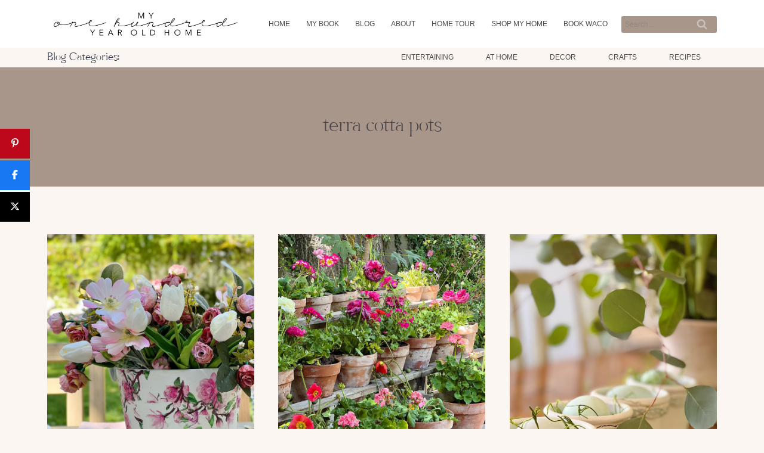

--- FILE ---
content_type: text/html; charset=UTF-8
request_url: https://my100yearoldhome.com/tag/terra-cotta-pots/
body_size: 49622
content:
<!doctype html>
<html lang="en-US" class="no-js" itemtype="https://schema.org/Blog" itemscope>
<head>
	<meta charset="UTF-8">
	<meta name="viewport" content="width=device-width, initial-scale=1, minimum-scale=1">
	<meta name='robots' content='noindex, follow' />

<!-- Begin Social Rocket v1.3.4 https://wpsocialrocket.com -->
<meta property="og:title" content="terra cotta pots" />
<meta property="og:description" content="Can you believe I used a paper napkin and a terra cotta pot to create this vase? Isn&#8217;t it the perfect pot or vase for spring? This was such an easy DIY, and I love that my terra cotta pot looks nothing like it did! The possibilities are endless, and this turned out to be..." />
<meta name="twitter:card" content="summary_large_image">
<meta name="twitter:title" content="terra cotta pots" />
<meta name="twitter:description" content="Can you believe I used a paper napkin and a terra cotta pot to create this vase? Isn&#8217;t it the perfect pot or vase for spring? This was such an easy DIY, and I love that my terra cotta pot looks nothing like it did! The possibilities are endless, and this turned out to be..." />
<!-- / Social Rocket -->

	<!-- This site is optimized with the Yoast SEO plugin v26.8 - https://yoast.com/product/yoast-seo-wordpress/ -->
	<title>terra cotta pots Archives - MY 100 YEAR OLD HOME</title><link rel="preload" href="https://my100yearoldhome.com/wp-content/uploads/2020/04/my-100-year-old-home-logo.png" as="image" imagesrcset="https://my100yearoldhome.com/wp-content/uploads/2020/04/my-100-year-old-home-logo.png 532w, https://my100yearoldhome.com/wp-content/uploads/2020/04/my-100-year-old-home-logo-300x46.png 300w" imagesizes="(max-width: 532px) 100vw, 532px" fetchpriority="high"><style id="perfmatters-used-css">.screen-reader-text{clip:rect(1px,1px,1px,1px);height:1px;overflow:hidden;position:absolute !important;width:1px;word-wrap:normal !important;}[data-type="genesis-blocks/gb-pricing-table"],.wp-block-genesis-blocks-gb-pricing-table{display:inline-block;vertical-align:top;}@media only screen and (max-width: 600px){[data-type="genesis-blocks/gb-pricing-table"],.wp-block-genesis-blocks-gb-pricing-table{margin-bottom:1.5em;}}[data-type="genesis-blocks/gb-column"],.gb-block-layout-column{display:block;vertical-align:top;min-width:0;}*[class*=gpb-fluid],.entry-content *[class*=gpb-fluid]{margin:0 0 1rem 0;line-height:1.2;font-weight:normal;}.kt-row-layout-inner,.kb-row-layout-wrap{position:relative;border:0 solid rgba(0,0,0,0);}.kt-row-layout-inner:before,.kb-row-layout-wrap:before{clear:both;display:table;content:"";}.kt-row-column-wrap{display:grid;grid-template-columns:minmax(0,1fr);gap:var(--global-row-gutter-md,2rem) var(--global-row-gutter-md,2rem);grid-auto-rows:minmax(min-content,max-content);z-index:1;position:relative;}.wp-block-kadence-rowlayout .kt-row-column-wrap.kb-theme-content-width{margin-left:auto;margin-right:auto;}.kt-row-has-bg>.kt-row-column-wrap{padding-left:var(--global-content-edge-padding,15px);padding-right:var(--global-content-edge-padding,15px);}@media (min-width: 768px)and (max-width: 1024px){.wp-block-kadence-rowlayout [id*=jarallax-container-]>div{height:var(--kb-screen-height-fix,100vh) !important;margin-top:-40px !important;}}@media only screen and (min-width: 768px)and (max-width: 1366px)and (-webkit-min-device-pixel-ratio: 2){.wp-block-kadence-rowlayout [id*=jarallax-container-]>div{height:var(--kb-screen-height-fix,100vh) !important;margin-top:-40px !important;}}.kt-row-layout-top-sep{position:absolute;height:100px;top:-1px;left:0;overflow:hidden;right:0;z-index:1;}.kt-row-layout-top-sep svg{position:absolute;top:0px;left:50%;transform:translateX(-50%) rotate(180deg);width:100.2%;height:100%;display:block;fill:#fff;}.kb-blocks-bg-slider-init.splide .splide__pagination{bottom:10px;}.kb-blocks-bg-slider-init.splide .splide__arrow{z-index:100;}:where(.kb-row-layout-wrap:has(.wp-block-kadence-navigation)){z-index:49;}:where(header .kb-row-layout-wrap:has(.wp-block-kadence-navigation)){z-index:1000;}.wp-block-kadence-column{display:flex;flex-direction:column;z-index:1;min-width:0;min-height:0;}.kt-inside-inner-col{flex-direction:column;border:0 solid rgba(0,0,0,0);position:relative;transition:all .3s ease;}.kb-gallery-ul *{box-sizing:border-box;}.wp-block-kadence-advancedgallery{flex:1;}.wp-block-kadence-advancedgallery .kt-blocks-carousel-init[data-slider-dots=true]{margin-bottom:28px;}.wp-block-kadence-advancedgallery:after{clear:both;display:table;content:"";}.wp-block-kadence-advancedgallery .kb-gallery-ul,ul.menu .wp-block-kadence-advancedgallery ul.kb-gallery-ul.kb-gallery-ul{display:flex;flex-wrap:wrap;list-style-type:none;padding:0;box-sizing:border-box;margin:0;}.kb-gallery-ul{display:flex;flex-wrap:wrap;list-style-type:none;padding:0;box-sizing:border-box;}.kb-gallery-ul .kadence-blocks-gallery-item{position:relative;list-style-type:none;padding:0;margin:0;box-sizing:border-box;}.kb-gallery-ul .kadence-blocks-gallery-item .kadence-blocks-gallery-item-inner{position:relative;margin-bottom:0;}.kb-gallery-ul .kadence-blocks-gallery-item .kadence-blocks-gallery-item-inner figure{margin:0 auto;}.kb-gallery-ul .kadence-blocks-gallery-item .kadence-blocks-gallery-item-inner figure .kb-gal-image-radius{position:relative;overflow:hidden;z-index:1;margin:0 auto;}.kb-gallery-ul .kadence-blocks-gallery-item .kadence-blocks-gallery-item-inner figure .kb-gallery-image-contain{border:0;background:rgba(0,0,0,0);padding:0;margin:0;display:block;width:100%;}.kb-gallery-ul .kadence-blocks-gallery-item .kadence-blocks-gallery-item-inner figure .kb-gallery-image-contain.kadence-blocks-gallery-intrinsic{height:0;position:relative;}.kb-gallery-ul .kadence-blocks-gallery-item .kadence-blocks-gallery-item-inner figure .kb-gallery-image-contain.kadence-blocks-gallery-intrinsic img{position:absolute;flex:1;height:100%;object-fit:cover;width:100%;top:0;left:0;outline-offset:-4px;}.kb-gallery-ul .kadence-blocks-gallery-item .kadence-blocks-gallery-item-inner img{display:block;max-width:100%;height:auto;width:100%;margin:0;padding:0;}@supports (position: sticky){.kb-gallery-ul .kadence-blocks-gallery-item .kadence-blocks-gallery-item-inner img{width:auto;}}.kb-gallery-ul[data-columns-ss="1"] .kadence-blocks-gallery-item{width:calc(100% / 1);}.kb-gallery-ul[data-columns-ss="2"] .kadence-blocks-gallery-item{width:calc(100% / 2);}.kb-gallery-ul[data-columns-ss="3"] .kadence-blocks-gallery-item{width:calc(100% / 3);}.kb-gallery-ul[data-columns-ss="4"] .kadence-blocks-gallery-item{width:calc(100% / 4);}.kb-gallery-ul[data-columns-ss="5"] .kadence-blocks-gallery-item{width:calc(100% / 5);}@media (min-width: 543px){.kb-gallery-ul[data-columns-xs="1"] .kadence-blocks-gallery-item{width:calc(100% / 1);}.kb-gallery-ul[data-columns-xs="2"] .kadence-blocks-gallery-item{width:calc(100% / 2);}.kb-gallery-ul[data-columns-xs="3"] .kadence-blocks-gallery-item{width:calc(100% / 3);}.kb-gallery-ul[data-columns-xs="4"] .kadence-blocks-gallery-item{width:calc(100% / 4);}.kb-gallery-ul[data-columns-xs="5"] .kadence-blocks-gallery-item{width:calc(100% / 5);}.kb-gallery-ul[data-columns-xs="6"] .kadence-blocks-gallery-item{width:calc(100% / 6);}.kb-gallery-ul[data-columns-xs="7"] .kadence-blocks-gallery-item{width:calc(100% / 7);}.kb-gallery-ul[data-columns-xs="8"] .kadence-blocks-gallery-item{width:calc(100% / 8);}}@media (min-width: 768px){.kb-gallery-ul[data-columns-sm="1"] .kadence-blocks-gallery-item{width:calc(100% / 1);}.kb-gallery-ul[data-columns-sm="2"] .kadence-blocks-gallery-item{width:calc(100% / 2);}.kb-gallery-ul[data-columns-sm="3"] .kadence-blocks-gallery-item{width:calc(100% / 3);}.kb-gallery-ul[data-columns-sm="4"] .kadence-blocks-gallery-item{width:calc(100% / 4);}.kb-gallery-ul[data-columns-sm="5"] .kadence-blocks-gallery-item{width:calc(100% / 5);}.kb-gallery-ul[data-columns-sm="6"] .kadence-blocks-gallery-item{width:calc(100% / 6);}.kb-gallery-ul[data-columns-sm="7"] .kadence-blocks-gallery-item{width:calc(100% / 7);}.kb-gallery-ul[data-columns-sm="8"] .kadence-blocks-gallery-item{width:calc(100% / 8);}}@media (min-width: 992px){.kb-gallery-ul[data-columns-md="1"] .kadence-blocks-gallery-item{width:calc(100% / 1);}.kb-gallery-ul[data-columns-md="2"] .kadence-blocks-gallery-item{width:calc(100% / 2);}.kb-gallery-ul[data-columns-md="3"] .kadence-blocks-gallery-item{width:calc(100% / 3);}.kb-gallery-ul[data-columns-md="4"] .kadence-blocks-gallery-item{width:calc(100% / 4);}.kb-gallery-ul[data-columns-md="5"] .kadence-blocks-gallery-item{width:calc(100% / 5);}.kb-gallery-ul[data-columns-md="6"] .kadence-blocks-gallery-item{width:calc(100% / 6);}.kb-gallery-ul[data-columns-md="7"] .kadence-blocks-gallery-item{width:calc(100% / 7);}.kb-gallery-ul[data-columns-md="8"] .kadence-blocks-gallery-item{width:calc(100% / 8);}}@media (min-width: 1200px){.kb-gallery-ul[data-columns-xl="1"] .kadence-blocks-gallery-item{width:calc(100% / 1);}.kb-gallery-ul[data-columns-xl="2"] .kadence-blocks-gallery-item{width:calc(100% / 2);}.kb-gallery-ul[data-columns-xl="3"] .kadence-blocks-gallery-item{width:calc(100% / 3);}.kb-gallery-ul[data-columns-xl="4"] .kadence-blocks-gallery-item{width:calc(100% / 4);}.kb-gallery-ul[data-columns-xl="5"] .kadence-blocks-gallery-item{width:calc(100% / 5);}.kb-gallery-ul[data-columns-xl="6"] .kadence-blocks-gallery-item{width:calc(100% / 6);}.kb-gallery-ul[data-columns-xl="7"] .kadence-blocks-gallery-item{width:calc(100% / 7);}.kb-gallery-ul[data-columns-xl="8"] .kadence-blocks-gallery-item{width:calc(100% / 8);}}@media (min-width: 1500px){.kb-gallery-ul[data-columns-xxl="1"] .kadence-blocks-gallery-item{width:calc(100% / 1);}.kb-gallery-ul[data-columns-xxl="2"] .kadence-blocks-gallery-item{width:calc(100% / 2);}.kb-gallery-ul[data-columns-xxl="3"] .kadence-blocks-gallery-item{width:calc(100% / 3);}.kb-gallery-ul[data-columns-xxl="4"] .kadence-blocks-gallery-item{width:calc(100% / 4);}.kb-gallery-ul[data-columns-xxl="5"] .kadence-blocks-gallery-item{width:calc(100% / 5);}.kb-gallery-ul[data-columns-xxl="6"] .kadence-blocks-gallery-item{width:calc(100% / 6);}.kb-gallery-ul[data-columns-xxl="7"] .kadence-blocks-gallery-item{width:calc(100% / 7);}.kb-gallery-ul[data-columns-xxl="8"] .kadence-blocks-gallery-item{width:calc(100% / 8);}}.kb-gallery-ul.kb-gallery-type-carousel,.kb-gallery-ul.kb-gallery-type-slider,.kb-gallery-ul.kb-gallery-type-thumbslider{display:block;margin:0;}.kb-gallery-ul.kb-gallery-type-carousel .kadence-blocks-gallery-item .kadence-blocks-gallery-item-inner .kb-gallery-image-contain.kadence-blocks-gallery-intrinsic.kb-gallery-image-ratio-inherit{padding-bottom:100%;}.kb-gallery-ul.kb-gallery-type-carousel .kadence-blocks-gallery-item .kadence-blocks-gallery-item-inner .kb-gallery-image-contain.kadence-blocks-gallery-intrinsic.kb-gallery-image-ratio-inherit img{object-fit:contain;}.kb-blocks-slider[data-slider-type=thumbnail]:not(.kt-blocks-carousel-init).splide:not(.is-overflow) .splide__slide:last-child{margin:0 !important;}.kb-blocks-slider[data-slider-type=thumbnail]:not(.kt-blocks-carousel-init).splide:not(.is-overflow) .splide__list{justify-content:center;}.kb-gallery-type-carousel .kb-gallery-image-ratio-inherit.kb-gallery-image-contain:after,.kb-gallery-type-slider .kb-gallery-image-ratio-inherit.kb-gallery-image-contain:after{display:none;}.kb-gallery-ul.kb-gallery-type-carousel .kadence-blocks-gallery-item .kb-has-image-ratio-inherit .kb-gal-image-radius,.kb-gallery-ul.kb-gallery-type-slider .kadence-blocks-gallery-item .kb-has-image-ratio-inherit .kb-gal-image-radius,.kb-gallery-ul.kb-gallery-type-thumbslider .kadence-blocks-gallery-item .kb-has-image-ratio-inherit .kb-gal-image-radius{border-radius:0;}.kt-blocks-carousel-init:not(.splide-initialized):not(.tns-slider)[data-columns-xxl="3"] .kb-slide-item{display:none;}.kt-blocks-carousel-init:not(.splide-initialized):not(.tns-slider)[data-columns-xxl="3"] .kb-slide-item:nth-child(-n+3){width:33.33%;display:block;float:left;}.kt-blocks-carousel-init:after{clear:both;display:table;content:"";}@media (max-width: 543px){.kt-blocks-carousel-init:not(.splide-initialized):not(.tns-slider)[data-columns-ss="1"] .kb-slide-item{display:none;}.kt-blocks-carousel-init:not(.splide-initialized):not(.tns-slider)[data-columns-ss="1"] .kb-slide-item:nth-child(-n+1){width:calc(100% / 1);display:block;float:left;}.kt-blocks-carousel-init:not(.splide-initialized):not(.tns-slider)[data-columns-ss="2"] .kb-slide-item{display:none;}.kt-blocks-carousel-init:not(.splide-initialized):not(.tns-slider)[data-columns-ss="2"] .kb-slide-item:nth-child(-n+2){width:calc(100% / 2);display:block;float:left;}}@media (min-width: 544px)and (max-width: 767px){.kt-blocks-carousel-init:not(.splide-initialized):not(.tns-slider)[data-columns-xs="1"] .kb-slide-item{display:none;}.kt-blocks-carousel-init:not(.splide-initialized):not(.tns-slider)[data-columns-xs="1"] .kb-slide-item:nth-child(-n+1){width:calc(100% / 1);display:block;float:left;}.kt-blocks-carousel-init:not(.splide-initialized):not(.tns-slider)[data-columns-xs="2"] .kb-slide-item{display:none;}.kt-blocks-carousel-init:not(.splide-initialized):not(.tns-slider)[data-columns-xs="2"] .kb-slide-item:nth-child(-n+2){width:calc(100% / 2);display:block;float:left;}.kt-blocks-carousel-init:not(.splide-initialized):not(.tns-slider)[data-columns-xs="3"] .kb-slide-item{display:none;}.kt-blocks-carousel-init:not(.splide-initialized):not(.tns-slider)[data-columns-xs="3"] .kb-slide-item:nth-child(-n+3){width:calc(100% / 3);display:block;float:left;}.kt-blocks-carousel-init:not(.splide-initialized):not(.tns-slider)[data-columns-xs="4"] .kb-slide-item{display:none;}.kt-blocks-carousel-init:not(.splide-initialized):not(.tns-slider)[data-columns-xs="4"] .kb-slide-item:nth-child(-n+4){width:calc(100% / 4);display:block;float:left;}}@media (min-width: 768px)and (max-width: 991px){.kt-blocks-carousel-init:not(.splide-initialized):not(.tns-slider)[data-columns-sm="1"] .kb-slide-item{display:none;}.kt-blocks-carousel-init:not(.splide-initialized):not(.tns-slider)[data-columns-sm="1"] .kb-slide-item:nth-child(-n+1){width:calc(100% / 1);display:block;float:left;}.kt-blocks-carousel-init:not(.splide-initialized):not(.tns-slider)[data-columns-sm="2"] .kb-slide-item{display:none;}.kt-blocks-carousel-init:not(.splide-initialized):not(.tns-slider)[data-columns-sm="2"] .kb-slide-item:nth-child(-n+2){width:calc(100% / 2);display:block;float:left;}.kt-blocks-carousel-init:not(.splide-initialized):not(.tns-slider)[data-columns-sm="3"] .kb-slide-item{display:none;}.kt-blocks-carousel-init:not(.splide-initialized):not(.tns-slider)[data-columns-sm="3"] .kb-slide-item:nth-child(-n+3){width:calc(100% / 3);display:block;float:left;}.kt-blocks-carousel-init:not(.splide-initialized):not(.tns-slider)[data-columns-sm="4"] .kb-slide-item{display:none;}.kt-blocks-carousel-init:not(.splide-initialized):not(.tns-slider)[data-columns-sm="4"] .kb-slide-item:nth-child(-n+4){width:calc(100% / 4);display:block;float:left;}.kt-blocks-carousel-init:not(.splide-initialized):not(.tns-slider)[data-columns-sm="5"] .kb-slide-item{display:none;}.kt-blocks-carousel-init:not(.splide-initialized):not(.tns-slider)[data-columns-sm="5"] .kb-slide-item:nth-child(-n+5){width:calc(100% / 5);display:block;float:left;}.kt-blocks-carousel-init:not(.splide-initialized):not(.tns-slider)[data-columns-sm="6"] .kb-slide-item{display:none;}.kt-blocks-carousel-init:not(.splide-initialized):not(.tns-slider)[data-columns-sm="6"] .kb-slide-item:nth-child(-n+6){width:calc(100% / 6);display:block;float:left;}.kt-blocks-carousel-init:not(.splide-initialized):not(.tns-slider)[data-columns-sm="7"] .kb-slide-item{display:none;}.kt-blocks-carousel-init:not(.splide-initialized):not(.tns-slider)[data-columns-sm="7"] .kb-slide-item:nth-child(-n+7){width:calc(100% / 7);display:block;float:left;}.kt-blocks-carousel-init:not(.splide-initialized):not(.tns-slider)[data-columns-sm="8"] .kb-slide-item{display:none;}.kt-blocks-carousel-init:not(.splide-initialized):not(.tns-slider)[data-columns-sm="8"] .kb-slide-item:nth-child(-n+8){width:calc(100% / 8);display:block;float:left;}}@media (min-width: 992px)and (max-width: 1199px){.kt-blocks-carousel-init:not(.splide-initialized):not(.tns-slider)[data-columns-md="1"] .kb-slide-item{display:none;}.kt-blocks-carousel-init:not(.splide-initialized):not(.tns-slider)[data-columns-md="1"] .kb-slide-item:nth-child(-n+1){width:calc(100% / 1);display:block;float:left;}.kt-blocks-carousel-init:not(.splide-initialized):not(.tns-slider)[data-columns-md="2"] .kb-slide-item{display:none;}.kt-blocks-carousel-init:not(.splide-initialized):not(.tns-slider)[data-columns-md="2"] .kb-slide-item:nth-child(-n+2){width:calc(100% / 2);display:block;float:left;}.kt-blocks-carousel-init:not(.splide-initialized):not(.tns-slider)[data-columns-md="3"] .kb-slide-item{display:none;}.kt-blocks-carousel-init:not(.splide-initialized):not(.tns-slider)[data-columns-md="3"] .kb-slide-item:nth-child(-n+3){width:calc(100% / 3);display:block;float:left;}.kt-blocks-carousel-init:not(.splide-initialized):not(.tns-slider)[data-columns-md="4"] .kb-slide-item{display:none;}.kt-blocks-carousel-init:not(.splide-initialized):not(.tns-slider)[data-columns-md="4"] .kb-slide-item:nth-child(-n+4){width:calc(100% / 4);display:block;float:left;}.kt-blocks-carousel-init:not(.splide-initialized):not(.tns-slider)[data-columns-md="5"] .kb-slide-item{display:none;}.kt-blocks-carousel-init:not(.splide-initialized):not(.tns-slider)[data-columns-md="5"] .kb-slide-item:nth-child(-n+5){width:calc(100% / 5);display:block;float:left;}.kt-blocks-carousel-init:not(.splide-initialized):not(.tns-slider)[data-columns-md="6"] .kb-slide-item{display:none;}.kt-blocks-carousel-init:not(.splide-initialized):not(.tns-slider)[data-columns-md="6"] .kb-slide-item:nth-child(-n+6){width:calc(100% / 6);display:block;float:left;}.kt-blocks-carousel-init:not(.splide-initialized):not(.tns-slider)[data-columns-md="7"] .kb-slide-item{display:none;}.kt-blocks-carousel-init:not(.splide-initialized):not(.tns-slider)[data-columns-md="7"] .kb-slide-item:nth-child(-n+7){width:calc(100% / 7);display:block;float:left;}.kt-blocks-carousel-init:not(.splide-initialized):not(.tns-slider)[data-columns-md="8"] .kb-slide-item{display:none;}.kt-blocks-carousel-init:not(.splide-initialized):not(.tns-slider)[data-columns-md="8"] .kb-slide-item:nth-child(-n+8){width:calc(100% / 8);display:block;float:left;}}@media (min-width: 1200px)and (max-width: 1499px){.kt-blocks-carousel-init:not(.splide-initialized):not(.tns-slider)[data-columns-xl="1"] .kb-slide-item{display:none;}.kt-blocks-carousel-init:not(.splide-initialized):not(.tns-slider)[data-columns-xl="1"] .kb-slide-item:nth-child(-n+1){width:calc(100% / 1);display:block;float:left;}.kt-blocks-carousel-init:not(.splide-initialized):not(.tns-slider)[data-columns-xl="2"] .kb-slide-item{display:none;}.kt-blocks-carousel-init:not(.splide-initialized):not(.tns-slider)[data-columns-xl="2"] .kb-slide-item:nth-child(-n+2){width:calc(100% / 2);display:block;float:left;}.kt-blocks-carousel-init:not(.splide-initialized):not(.tns-slider)[data-columns-xl="3"] .kb-slide-item{display:none;}.kt-blocks-carousel-init:not(.splide-initialized):not(.tns-slider)[data-columns-xl="3"] .kb-slide-item:nth-child(-n+3){width:calc(100% / 3);display:block;float:left;}.kt-blocks-carousel-init:not(.splide-initialized):not(.tns-slider)[data-columns-xl="4"] .kb-slide-item{display:none;}.kt-blocks-carousel-init:not(.splide-initialized):not(.tns-slider)[data-columns-xl="4"] .kb-slide-item:nth-child(-n+4){width:calc(100% / 4);display:block;float:left;}.kt-blocks-carousel-init:not(.splide-initialized):not(.tns-slider)[data-columns-xl="5"] .kb-slide-item{display:none;}.kt-blocks-carousel-init:not(.splide-initialized):not(.tns-slider)[data-columns-xl="5"] .kb-slide-item:nth-child(-n+5){width:calc(100% / 5);display:block;float:left;}.kt-blocks-carousel-init:not(.splide-initialized):not(.tns-slider)[data-columns-xl="6"] .kb-slide-item{display:none;}.kt-blocks-carousel-init:not(.splide-initialized):not(.tns-slider)[data-columns-xl="6"] .kb-slide-item:nth-child(-n+6){width:calc(100% / 6);display:block;float:left;}.kt-blocks-carousel-init:not(.splide-initialized):not(.tns-slider)[data-columns-xl="7"] .kb-slide-item{display:none;}.kt-blocks-carousel-init:not(.splide-initialized):not(.tns-slider)[data-columns-xl="7"] .kb-slide-item:nth-child(-n+7){width:calc(100% / 7);display:block;float:left;}.kt-blocks-carousel-init:not(.splide-initialized):not(.tns-slider)[data-columns-xl="8"] .kb-slide-item{display:none;}.kt-blocks-carousel-init:not(.splide-initialized):not(.tns-slider)[data-columns-xl="8"] .kb-slide-item:nth-child(-n+8){width:calc(100% / 8);display:block;float:left;}}@media (min-width: 1500px){.kt-blocks-carousel-init:not(.splide-initialized):not(.tns-slider)[data-columns-xxl="1"] .kb-slide-item{display:none;}.kt-blocks-carousel-init:not(.splide-initialized):not(.tns-slider)[data-columns-xxl="1"] .kb-slide-item:nth-child(-n+1){width:calc(100% / 1);display:block;float:left;}.kt-blocks-carousel-init:not(.splide-initialized):not(.tns-slider)[data-columns-xxl="2"] .kb-slide-item{display:none;}.kt-blocks-carousel-init:not(.splide-initialized):not(.tns-slider)[data-columns-xxl="2"] .kb-slide-item:nth-child(-n+2){width:calc(100% / 2);display:block;float:left;}.kt-blocks-carousel-init:not(.splide-initialized):not(.tns-slider)[data-columns-xxl="3"] .kb-slide-item{display:none;}.kt-blocks-carousel-init:not(.splide-initialized):not(.tns-slider)[data-columns-xxl="3"] .kb-slide-item:nth-child(-n+3){width:calc(100% / 3);display:block;float:left;}.kt-blocks-carousel-init:not(.splide-initialized):not(.tns-slider)[data-columns-xxl="4"] .kb-slide-item{display:none;}.kt-blocks-carousel-init:not(.splide-initialized):not(.tns-slider)[data-columns-xxl="4"] .kb-slide-item:nth-child(-n+4){width:calc(100% / 4);display:block;float:left;}.kt-blocks-carousel-init:not(.splide-initialized):not(.tns-slider)[data-columns-xxl="5"] .kb-slide-item{display:none;}.kt-blocks-carousel-init:not(.splide-initialized):not(.tns-slider)[data-columns-xxl="5"] .kb-slide-item:nth-child(-n+5){width:calc(100% / 5);display:block;float:left;}.kt-blocks-carousel-init:not(.splide-initialized):not(.tns-slider)[data-columns-xxl="6"] .kb-slide-item{display:none;}.kt-blocks-carousel-init:not(.splide-initialized):not(.tns-slider)[data-columns-xxl="6"] .kb-slide-item:nth-child(-n+6){width:calc(100% / 6);display:block;float:left;}.kt-blocks-carousel-init:not(.splide-initialized):not(.tns-slider)[data-columns-xxl="7"] .kb-slide-item{display:none;}.kt-blocks-carousel-init:not(.splide-initialized):not(.tns-slider)[data-columns-xxl="7"] .kb-slide-item:nth-child(-n+7){width:calc(100% / 7);display:block;float:left;}.kt-blocks-carousel-init:not(.splide-initialized):not(.tns-slider)[data-columns-xxl="8"] .kb-slide-item{display:none;}.kt-blocks-carousel-init:not(.splide-initialized):not(.tns-slider)[data-columns-xxl="8"] .kb-slide-item:nth-child(-n+8){width:calc(100% / 8);display:block;float:left;}}.kt-blocks-carousel-init:not(.splide-initialized):not(.tns-slider)[data-slider-type=slider] .kb-slide-item{display:none;}.kt-blocks-carousel-init:not(.splide-initialized):not(.tns-slider)[data-slider-type=slider] .kb-slide-item:first-child{display:block;}.kt-blocks-carousel-init:not(.splide-initialized):not(.tns-slider)[data-slider-type=thumbnail] .kb-slide-item:not(.specificity){display:none;}.kt-blocks-carousel-init:not(.splide-initialized):not(.tns-slider)[data-slider-type=thumbnail] .kb-slide-item:not(.specificity):first-child{display:block;width:100%;}.kt-blocks-carousel .splide.kb-slider-arrow-position-top-right .splide__arrows{right:1rem;top:1rem;}.kt-blocks-carousel .splide.kb-slider-arrow-position-top-right .splide__arrows .splide__arrow--prev{left:unset;right:4em;}.kt-blocks-carousel .splide.kb-slider-arrow-position-top-left .splide__arrows{left:1rem;top:1rem;}.kt-blocks-carousel .splide.kb-slider-arrow-position-top-left .splide__arrows .splide__arrow--next{left:4em;}.kt-blocks-carousel .splide.kb-slider-arrow-position-bottom-left .splide__arrows{bottom:1rem;left:1rem;}.kt-blocks-carousel .splide.kb-slider-arrow-position-bottom-left .splide__arrows .splide__arrow--next{left:4em;}.kt-blocks-carousel .splide.kb-slider-arrow-position-bottom-right .splide__arrows{bottom:1rem;right:1rem;}.kt-blocks-carousel .splide.kb-slider-arrow-position-bottom-right .splide__arrows .splide__arrow--prev{left:unset;right:4em;}.kt-blocks-carousel .splide.kb-slider-group-arrow.kb-slider-arrow-position-outside-top .splide__arrows{position:relative;top:-2rem;}.kt-blocks-carousel .splide.kb-slider-arrow-position-outside-top-right .splide__arrows{right:1rem;top:-4rem;}.kt-blocks-carousel .splide.kb-slider-arrow-position-outside-top-right .splide__arrows .splide__arrow--prev{left:unset;right:4em;}.kt-blocks-carousel .splide.kb-slider-arrow-position-outside-top-left .splide__arrows{left:1rem;top:-4rem;}.kt-blocks-carousel .splide.kb-slider-arrow-position-outside-top-left .splide__arrows .splide__arrow--next{left:4em;}.kt-blocks-carousel .splide.kb-slider-arrow-position-outside-bottom .splide__arrows{position:absolute;bottom:-2rem;width:100%;}.kt-blocks-carousel .splide.kb-slider-arrow-position-outside-bottom-right .splide__arrows{right:1rem;bottom:-4rem;}.kt-blocks-carousel .splide.kb-slider-arrow-position-outside-bottom-right .splide__arrows .splide__arrow--prev{left:unset;right:4em;}.kt-blocks-carousel .splide.kb-slider-arrow-position-outside-bottom-left .splide__arrows{left:1rem;bottom:-4rem;}.kt-blocks-carousel .splide.kb-slider-arrow-position-outside-bottom-left .splide__arrows .splide__arrow--next{left:4em;}.kt-blocks-carousel .splide.kb-slider-group-arrows .splide__arrows{display:flex;gap:1rem;position:absolute;z-index:1;}.wp-block-kadence-advancedgallery .kt-blocks-carousel{position:relative;}.kb-splide.splide__container{box-sizing:border-box;position:relative;}.kb-splide .splide__list{backface-visibility:hidden;display:flex;height:100%;margin:0 !important;padding:0 !important;}.kb-splide.splide-initial .splide__list{gap:0;display:flex;}.kb-splide.is-initialized:not(.is-active) .splide__list{display:block;}.kb-splide .splide__pagination,.kb-splide ul.menu ul.splide__pagination.splide__pagination{align-items:center;display:flex;flex-wrap:wrap;justify-content:center;margin:0;pointer-events:none;}.kb-splide .splide__pagination li{display:inline-block;line-height:1;list-style-type:none;margin:0;pointer-events:auto;}.kb-splide .splide__progress__bar{width:0;}.kb-splide .splide__toggle__play{display:inline-flex;}.kb-splide .splide__toggle.is-active .splide__toggle__play,.kb-splide .splide__toggle__pause{display:none;}.kb-splide .splide__toggle.is-active .splide__toggle__pause{display:inline-flex;}.kb-splide{outline:0;position:relative;--splide-nav-color:#fff;--splide-nav-background:rgba(0,0,0,.8);--splide-nav-border:2px solid transparent;--splide-pagination-background:#000;}.kb-splide[data-slider-dots=true]{margin-bottom:30px;}.kb-splide.kt-carousel-arrowstyle-blackonlight{--splide-nav-color:#000;--splide-nav-background:rgba(255,255,255,.8);}.kb-splide.kt-carousel-arrowstyle-outlineblack{--splide-nav-color:#000;--splide-nav-border:2px solid #000;--splide-nav-background:transparent;}.kb-splide.kt-carousel-arrowstyle-outlinewhite{--splide-nav-color:#fff;--splide-nav-border:2px solid #fff;--splide-nav-background:transparent;}.kb-splide.is-initialized,.kb-splide.is-rendered{visibility:visible;}.kb-splide .splide__slide{backface-visibility:hidden;box-sizing:border-box;flex-shrink:0;list-style-type:none !important;margin:0;outline:0;position:relative;}.kb-splide .splide__slide img{vertical-align:bottom;}.kb-splide .splide__slider{position:relative;}.kb-splide .splide__sr{clip:rect(0 0 0 0);border:0;height:1px;margin:-1px;overflow:hidden;padding:0;position:absolute;width:1px;}.kb-splide .splide__spinner{animation:splide-loading 1s linear infinite;border:2px solid #999;border-left-color:transparent;border-radius:50%;bottom:0;contain:strict;display:inline-block;height:20px;left:0;margin:auto;position:absolute;right:0;top:0;width:20px;}.kb-splide .splide__track{overflow:hidden;position:relative;z-index:0;}@keyframes splide-loading{0%{transform:rotate(0);}to{transform:rotate(1turn);}}.kb-splide.splide--draggable>.splide__slider>.splide__track,.kb-splide.splide--draggable>.splide__track{user-select:none;}.kb-splide.splide--fade>.splide__slider>.splide__track>.splide__list,.kb-splide.splide--fade>.splide__track>.splide__list{display:flex;}.kb-splide.splide--fade>.splide__slider>.splide__track>.splide__list>.splide__slide,.kb-splide.splide--fade>.splide__track>.splide__list>.splide__slide{position:relative;left:unset;right:unset;top:unset;opacity:0;z-index:0;}.kb-splide.splide--fade>.splide__slider>.splide__track>.splide__list>.splide__slide.is-active,.kb-splide.splide--fade>.splide__track>.splide__list>.splide__slide.is-active{opacity:1;position:relative;z-index:1;}.kb-splide.splide--rtl{direction:rtl;}.kb-splide.splide--rtl.splide--fade>.splide__track .splide__list{direction:rtl;flex-direction:row-reverse;}.kb-splide.splide--ttb.is-active>.splide__slider>.splide__track>.splide__list,.kb-splide.splide--ttb.is-active>.splide__track>.splide__list{display:block;}.kb-splide .splide__arrow{font-size:1rem;align-items:center;background:var(--splide-nav-background);border:var(--splide-nav-border);border-radius:3px;cursor:pointer;display:flex;height:3em;width:2em;justify-content:center;opacity:.75;padding:0;color:var(--splide-nav-color);position:absolute;top:50%;transform:translateY(-50%);z-index:1;box-shadow:none;transition:opacity .3s ease-in-out;}.kb-splide.kb-slider-group-arrows .splide__arrows{position:absolute;z-index:1;display:flex;gap:1rem;}.kb-splide.kb-slider-group-arrows .splide__arrows .splide__arrow{position:static;opacity:.7;transform:none;}.kb-splide.kb-slider-group-arrows .splide__arrows .splide__arrow:focus,.kb-splide.kb-slider-group-arrows .splide__arrows .splide__arrow:hover{opacity:1;}.kb-splide.kb-slider-group-arrows .splide__arrows .splide__arrow:disabled{opacity:.2;}.kb-splide.kb-slider-arrow-position-top-right .splide__arrows{top:1rem;right:1rem;}.kb-splide.kb-slider-arrow-position-top-left .splide__arrows{top:1rem;left:1rem;}.kb-splide.kb-slider-arrow-position-bottom-left .splide__arrows{bottom:1rem;left:1rem;}.kb-splide.kb-slider-arrow-position-bottom-right .splide__arrows{bottom:1rem;right:1rem;}.kb-splide:hover .splide__arrow{opacity:.75;}.kb-splide .splide__arrow svg{fill:currentColor;height:1em;width:1em;}.kb-splide .splide__arrow:focus,.kb-splide .splide__arrow:hover{opacity:1;background:var(--splide-nav-background);color:var(--splide-nav-color);}.kb-splide .splide__arrow:disabled{opacity:.2;cursor:not-allowed;}.kb-splide .splide__arrow--prev{left:clamp(.05rem,1vw,1rem);}.kb-splide .splide__arrow--prev svg{transform:scaleX(-1);}.kb-splide .splide__arrow--next{right:clamp(.05rem,1vw,1rem);}.kb-splide .splide__pagination,.kb-splide ul.splide__pagination.splide__pagination{bottom:-25px;left:0;padding:0 1em;position:absolute;right:0;z-index:1;}.kb-splide .splide__pagination__page{background:var(--splide-pagination-background);border:0;border-radius:50%;display:inline-block;height:10px;margin:3px;opacity:.5;padding:0;transition:opacity .2s ease-in-out;width:10px;}.kb-splide .splide__pagination__page.is-active{background:var(--splide-pagination-background);opacity:.75;}.kb-splide .splide__pagination__page:hover{cursor:pointer;opacity:1;}.kb-splide .splide__pagination__page:focus-visible{outline-offset:3px;}.kb-splide .splide.is-focus-in .splide__pagination__page:focus{outline-offset:3px;}.kb-splide .splide__progress__bar{background:#ccc;height:3px;}@supports (outline-offset:-3px){.kb-splide .splide__slide:focus-visible{outline-offset:-3px;}}@supports (outline-offset:-3px){.kb-splide .splide.is-focus-in .splide__slide:focus{outline-offset:-3px;}}.kb-splide .splide__toggle{cursor:pointer;}.kb-splide .splide__toggle:focus-visible{outline-offset:3px;}.kb-splide.is-focus-in .splide__toggle:focus{outline-offset:3px;}.kb-splide.splide--nav>.splide__slider>.splide__track>.splide__list>.splide__slide,.kb-splide.splide--nav>.splide__track>.splide__list>.splide__slide{border:3px solid transparent;cursor:pointer;}.kb-splide.splide--nav>.splide__slider>.splide__track>.splide__list>.splide__slide.is-active,.kb-splide.splide--nav>.splide__track>.splide__list>.splide__slide.is-active{border:3px solid #000;}.kb-splide.splide--nav>.splide__slider>.splide__track>.splide__list>.splide__slide:focus,.kb-splide.splide--nav>.splide__track>.splide__list>.splide__slide:focus{outline:0;}.kb-splide.splide--rtl>.splide__arrows .splide__arrow--prev,.kb-splide.splide--rtl>.splide__slider>.splide__track>.splide__arrows .splide__arrow--prev,.kb-splide.splide--rtl>.splide__track>.splide__arrows .splide__arrow--prev{left:auto;right:clamp(.05rem,1vw,1rem);}.kb-splide.splide--rtl>.splide__arrows .splide__arrow--prev svg,.kb-splide.splide--rtl>.splide__slider>.splide__track>.splide__arrows .splide__arrow--prev svg,.kb-splide.splide--rtl>.splide__track>.splide__arrows .splide__arrow--prev svg{transform:scaleX(1);}.kb-splide.splide--rtl>.splide__arrows .splide__arrow--next,.kb-splide.splide--rtl>.splide__slider>.splide__track>.splide__arrows .splide__arrow--next,.kb-splide.splide--rtl>.splide__track>.splide__arrows .splide__arrow--next{left:clamp(.05rem,1vw,1rem);right:auto;}.kb-splide.splide--rtl>.splide__arrows .splide__arrow--next svg,.kb-splide.splide--rtl>.splide__slider>.splide__track>.splide__arrows .splide__arrow--next svg,.kb-splide.splide--rtl>.splide__track>.splide__arrows .splide__arrow--next svg{transform:scaleX(-1);}.kb-splide.splide--ttb>.splide__arrows .splide__arrow,.kb-splide.splide--ttb>.splide__slider>.splide__track>.splide__arrows .splide__arrow,.kb-splide.splide--ttb>.splide__track>.splide__arrows .splide__arrow{left:50%;transform:translate(-50%);}.kb-splide.splide--ttb>.splide__arrows .splide__arrow--prev,.kb-splide.splide--ttb>.splide__slider>.splide__track>.splide__arrows .splide__arrow--prev,.kb-splide.splide--ttb>.splide__track>.splide__arrows .splide__arrow--prev{top:clamp(.05rem,1vw,1rem);}.kb-splide.splide--ttb>.splide__arrows .splide__arrow--prev svg,.kb-splide.splide--ttb>.splide__slider>.splide__track>.splide__arrows .splide__arrow--prev svg,.kb-splide.splide--ttb>.splide__track>.splide__arrows .splide__arrow--prev svg{transform:rotate(-90deg);}.kb-splide.splide--ttb>.splide__arrows .splide__arrow--next,.kb-splide.splide--ttb>.splide__slider>.splide__track>.splide__arrows .splide__arrow--next,.kb-splide.splide--ttb>.splide__track>.splide__arrows .splide__arrow--next{bottom:clamp(.05rem,1vw,1rem);top:auto;}.kb-splide.splide--ttb>.splide__arrows .splide__arrow--next svg,.kb-splide.splide--ttb>.splide__slider>.splide__track>.splide__arrows .splide__arrow--next svg,.kb-splide.splide--ttb>.splide__track>.splide__arrows .splide__arrow--next svg{transform:rotate(90deg);}.kb-splide.splide--ttb>.splide__pagination,.kb-splide.splide--ttb>.splide__slider>.splide__pagination{bottom:0;display:flex;flex-direction:column;left:auto;padding:1em 0;right:.5em;top:0;}.kb-gallery-type-thumbslider .kt-blocks-carousel-init.splide-initialized:not(.tns-slider)[data-slider-type=thumbnail] .splide__slide.kb-slide-item{display:block;}.wp-block-kadence-advancedgallery .kt-blocks-carousel{overflow:hidden;}.wp-block-kadence-image:not(:last-child){margin-bottom:1em;}.wp-block-kadence-image img{max-width:100%;border:0 solid currentColor;box-sizing:border-box;}.wp-block-kadence-image .aligncenter{text-align:center;}.wp-block-kadence-image .aligncenter.kb-image-is-ratio-size{width:100%;}.wp-block-kadence-image .alignleft,.wp-block-kadence-image .alignright,.wp-block-kadence-image .aligncenter{display:table;}.wp-block-kadence-image .aligncenter{margin-left:auto;margin-right:auto;}.wp-block-kadence-image .kb-is-ratio-image{height:0;position:relative;}.wp-block-kadence-image .kb-is-ratio-image img{position:absolute;flex:1;height:100%;-o-object-fit:cover;object-fit:cover;width:100%;top:0;left:0;}.wp-block-kadence-image .kb-image-ratio-port34{padding-bottom:133.33%;}.wp-block-kadence-image figure{margin:0;}#sb_instagram{-webkit-box-sizing:border-box;-moz-box-sizing:border-box;box-sizing:border-box;margin:0 auto;padding:0;width:100%;}#sb_instagram:after{clear:both;content:"";display:table;}#sb_instagram #sbi_images,#sb_instagram.sbi_fixed_height{-webkit-box-sizing:border-box;-moz-box-sizing:border-box;box-sizing:border-box;}#sb_instagram a{border-bottom:0 !important;}#sb_instagram #sbi_images .sbi_item{zoom:1;-webkit-box-sizing:border-box;-moz-box-sizing:border-box;box-sizing:border-box;display:-moz-inline-stack;display:inline-block;margin:0 !important;max-height:1000px;opacity:1;overflow:hidden;text-decoration:none;-webkit-transition:all .5s ease;-moz-transition:all .5s ease;-o-transition:all .5s ease;-ms-transition:all .5s ease;transition:all .5s ease;vertical-align:top;}#sb_instagram #sbi_images .sbi_item.sbi_transition{max-height:0;opacity:0;}#sb_instagram #sbi_images .sbi_item,#sb_instagram.sbi_carousel_2_row #sbi_images.sbi_carousel .sbi_item{width:100%;}.sbi-theme:not(.sbi-default_theme) #sb_instagram #sbi_images,.sbi-theme:not(.sbi-default_theme)#sb_instagram #sbi_images{display:grid;padding:20px 0;}#sb_instagram #sbi_images{display:grid;padding:12px 0;}#sb_instagram.sbi_col_5 #sbi_images{grid-template-columns:repeat(5,1fr);}.sbi-screenreader{display:block !important;height:0 !important;line-height:0 !important;overflow:hidden;text-align:left !important;text-indent:-9999px !important;width:0 !important;}#sb_instagram .sbi_photo_wrap{position:relative;}#sb_instagram .sbi_photo{display:block;text-decoration:none;}#sb_instagram .sbi_photo img{border-radius:inherit;height:inherit;object-fit:cover;scale:1;transition:transform .5s ease-in-out,-webkit-transform .5s ease-in-out;vertical-align:middle;width:100%;}#sb_instagram #sbi_images img{color:#999;display:block;font-size:10px !important;line-height:.9;margin:0 !important;max-width:100% !important;opacity:1 !important;padding:0 !important;}#sb_instagram .sbi_link.sbi_disable_lightbox{display:none !important;}#sb_instagram .sbi_link{background:#333;background:rgba(0,0,0,.6);bottom:0;color:#fff;display:none;font-size:12px;left:0;line-height:1.1;overflow:hidden;padding:0;position:absolute;right:0;text-align:center;top:0;width:100%;z-index:1;}#sb_instagram .sbi_link .sbi_hover_bottom,#sb_instagram .sbi_link .sbi_instagram_link,#sb_instagram .sbi_link .sbi_lightbox_link,#sb_instagram .sbi_link .sbi_playbtn,#sb_instagram .sbi_link .sbi_username a,#sb_instagram .sbi_link .svg-inline--fa.fa-play{filter:alpha(opacity=90);opacity:.9;}#sb_instagram .sbi_link .sbi_instagram_link:hover,#sb_instagram .sbi_link .sbi_lightbox_link:hover,#sb_instagram .sbi_link .sbi_playbtn:hover,#sb_instagram .sbi_link .sbi_username a:hover,#sb_instagram .sbi_link .svg-inline--fa.fa-play:hover{filter:alpha(opacity=100);opacity:1;}#sb_instagram .sbi_link_area{bottom:0;left:0;position:absolute;right:0;top:0;z-index:1;}#sb_instagram .sbi_link a{zoom:1;background:none;color:#ddd;color:hsla(0,0%,100%,.7);line-height:1.1;padding:0;text-decoration:none;vertical-align:top;}#sb_instagram .sbi_link a:active,#sb_instagram .sbi_link a:hover{color:#fff;}#sb_instagram .sbi_link .sbi_instagram_link{bottom:0;font-size:30px;padding:8px;position:absolute;right:2px;z-index:100;}#sb_instagram .sbi_link a:focus,#sb_instagram .sbi_link a:hover{text-decoration:underline;}#sb_instagram .sbi_username{margin:0;top:0;}#sb_instagram .sbi_username a{-webkit-hyphens:auto;-moz-hyphens:auto;hyphens:auto;padding:10px 10px 0;position:relative;-ms-word-break:break-all;word-break:break-all;word-break:break-word;z-index:2;}#sb_instagram .sbi_hover_bottom{bottom:10px;line-height:1;z-index:2;}#sb_instagram .sbi_hover_bottom p{margin:0;padding:0;}#sb_instagram .sbi_date,#sb_instagram .sbi_location{display:inline-block;margin:3px 0;padding:0 5px;}#sb_instagram .sbi_hover_bottom .fa,#sb_instagram .sbi_hover_bottom svg{margin:0 5px 0 0;}#sb_instagram .sbi_info{color:#666;display:flex;flex-direction:column;text-align:center;text-decoration:none;width:100%;}[data-boxshadow=true] .sbi_inner_wrap{box-shadow:0 4px 5px 0 rgba(0,0,0,.05);-moz-box-shadow:0 4px 5px 0 rgba(0,0,0,.05);-webkit-box-shadow:0 4px 5px 0 rgba(0,0,0,.05);}#sb_instagram .sbi_info p{-webkit-box-sizing:border-box;-moz-box-sizing:border-box;box-sizing:border-box;clear:both;line-height:1.2;margin:0 !important;width:100%;}#sb_instagram .sbi_inner_wrap{padding:0;}#sb_instagram .svg-inline--fa.fa-play,.sbi_playbtn{display:none !important;}#sb_instagram .sbi_carousel_vid_first .svg-inline--fa.fa-play,#sb_instagram .sbi_type_video .svg-inline--fa.fa-play,.sbi_carousel_vid_first .sbi_playbtn,.sbi_type_carousel .fa-clone,.sbi_type_video .sbi_playbtn{color:#fff;color:hsla(0,0%,100%,.9);display:block !important;font-size:48px;font-style:normal !important;padding:0;position:absolute;text-shadow:0 0 8px rgba(0,0,0,.8);z-index:1;}.sbi_carousel_vid_first .sbi_playbtn,.sbi_link .svg-inline--fa.fa-play,.sbi_type_video .sbi_playbtn{left:50%;margin-left:-19px;margin-top:-24px;top:50%;}#sb_instagram .sbi_type_video .svg-inline--fa.fa-play,.sbi_carousel_vid_first .svg-inline--fa.fa-play,.sbi_type_carousel svg.fa-clone{-webkit-filter:drop-shadow(0 0 2px rgba(0,0,0,.4));filter:drop-shadow(0 0 2px rgba(0,0,0,.4));}#sb_instagram .sbi_carousel_vid_first .sbi_link .sbi_playbtn,#sb_instagram .sbi_type_video .sbi_link .sbi_playbtn{text-shadow:none;}@media (max-width:640px){#sb_instagram.sbi_width_resp{width:100% !important;}#sb_instagram.sbi_tab_col_3 #sbi_images{grid-template-columns:repeat(3,1fr);}}@media (max-width:480px){#sb_instagram.sbi_mob_col_3 #sbi_images{grid-template-columns:repeat(3,1fr);}}body:after{content:url("https://my100yearoldhome.com/wp-content/plugins/instagram-feed-pro/css/../img/sbi-sprite.png");display:none;}#sbi_mod_error,#sbi_mod_link{display:none;}#sbi_mod_error{background:#eee;border:1px solid #ddd;-moz-border-radius:4px;-webkit-border-radius:4px;border-radius:4px;clear:both;color:#333;font-size:13px;margin:0 0 10px;padding:10px 15px;text-align:center;}#sbi_mod_error p{font-family:Open Sans,Helvetica,Arial,sans-serif;font-size:13px;line-height:1.3 !important;margin:0 !important;padding:5px 0 !important;}#sbi_mod_error ol,#sbi_mod_error ul{margin:0 !important;padding:5px 0 5px 20px !important;}#sbi_mod_error li{margin:0 !important;padding:1px 0 !important;}#sbi_mod_error span{font-size:12px;font-style:italic;}@-webkit-keyframes sbi-sk-scaleout{0%{-webkit-transform:scale(0);}to{opacity:0;-webkit-transform:scale(1);}}@keyframes sbi-sk-scaleout{0%{-webkit-transform:scale(0);-ms-transform:scale(0);transform:scale(0);}to{opacity:0;-webkit-transform:scale(1);-ms-transform:scale(1);transform:scale(1);}}@-webkit-keyframes fa-spin{0%{-webkit-transform:rotate(0deg);transform:rotate(0deg);}to{-webkit-transform:rotate(359deg);transform:rotate(359deg);}}@keyframes fa-spin{0%{-webkit-transform:rotate(0deg);transform:rotate(0deg);}to{-webkit-transform:rotate(359deg);transform:rotate(359deg);}}#sb_instagram #sbi_load{clear:both;float:left;text-align:center;width:100%;}#sb_instagram #sbi_load{opacity:1;transition:all .5s ease-in;}#sb_instagram svg:not(:root).svg-inline--fa,#sbi_lightbox svg:not(:root).svg-inline--fa{box-sizing:unset;overflow:visible;width:1em;}#sb_instagram .svg-inline--fa.fa-w-16,#sbi_lightbox .svg-inline--fa.fa-w-16{width:1em;}#sb_instagram .svg-inline--fa,#sbi_lightbox .svg-inline--fa{display:inline-block;font-size:inherit;height:1em;overflow:visible;vertical-align:-.125em;}#sb_instagram:not(.sbi_small) .sbi_link .svg-inline--fa.fa-instagram{height:20px;width:20px;}#sb_instagram .animated{animation-duration:1s;animation-fill-mode:both;}@keyframes fadeOut{0%{opacity:1;}to{opacity:0;}}#sb_instagram .sbi_photo_wrap{border-top-left-radius:inherit;border-top-right-radius:inherit;overflow:hidden;}#sb_instagram .sbi_item:not(.sbi_transition) .sbi_photo{background-repeat:no-repeat;background-size:cover;-webkit-transition:all .5s;-moz-transition:all .5s;-o-transition:all .5s;transition:all .5s;}#sb_instagram:not(.sbi_moderation_mode) .sbi_photo_wrap:hover .sbi_photo{-webkit-transform:scale(1.05);-moz-transform:scale(1.05);-ms-transform:scale(1.05);-o-transform:scale(1.05);transform:scale(1.05);}#sb_instagram .sbi_link{display:block;opacity:0;transition:opacity .6s ease-in-out;-moz-transition:opacity .6s ease-in-out;-webkit-transition:opacity .6s ease-in-out;}#sb_instagram .sbi_photo_wrap:hover .sbi_link{display:block;opacity:1;transition:opacity .2s ease-in-out;-moz-transition:opacity .2s ease-in-out;-webkit-transition:opacity .2s ease-in-out;}#sb_instagram.sbi_moderation_mode .sbi_photo_wrap .sbi_link,.sbi-theme:not(.sbi-default_theme) #sb_instagram .sbi_photo_wrap:hover .svg-inline--fa.fa-play,.sbi-theme:not(.sbi-default_theme)#sb_instagram .sbi_photo_wrap:hover .svg-inline--fa.fa-play{display:none !important;}.sbi-theme.sbi-default_theme #sb_instagram .sbi_username,.sbi-theme.sbi-default_theme#sb_instagram .sbi_username{margin-top:10px;}.sbi-divider,.sbi-style-boxed.sbi-theme:not(.sbi-default_theme) .sbi_item .sbi-divider,div[data-boxshadow=true] .sbi_item .sbi-divider{display:none;}.sbi-theme:not(.sbi-default_theme) .sbi-divider{background:#dcdde1;display:block;height:1px;margin-top:10px;}.sbi-theme:not(.sbi-default_theme,.sbi-overlap).sb_instagram_header.sbi_header_style_boxed .sbi_header_img{border-radius:50%;}.sbi-theme:not(.sbi-default_theme,.sbi-outline)#sb_instagram #sbi_images .sbi-user-info img.sbi-feedtheme-avatar{margin-right:12px !important;}.sbi-theme:not(.sbi-default_theme)#sb_instagram .sbi_info{text-align:left;}.sbi-theme:not(.sbi-default_theme,.sbi-overlap)#sb_instagram.sbi-style-boxed .sbi-user-info{padding:10px 10px 0;}.sbi-theme:not(.sbi-default_theme)#sb_instagram .sbi_hover_top .sbi_username a{color:#fff;font-weight:500;padding:0;}.sbi-theme:not(.sbi-default_theme)#sb_instagram .sbi_hover_top .sbi_username a span{margin-right:-3px;}.sbi-theme:not(.sbi-default_theme) .sbi_link .svg-inline--fa.fa-play,.sbi-theme:not(.sbi-default_theme) .sbi_type_video .sbi_playbtn{left:auto;right:10px;top:15px;width:12px !important;}.sbi-theme:not(.sbi-default_theme,.sbi-overlap)#sb_instagram.sbi_small.sbi-style-boxed .sbi-user-info{padding:8px 8px 0;}.sbi-theme:not(.sbi-default_theme,.sbi-overlap) #sb_instagram.sbi_small #sbi_images .sbi-user-info img.sbi-feedtheme-avatar,.sbi-theme:not(.sbi-default_theme,.sbi-overlap)#sb_instagram.sbi_small #sbi_images .sbi-user-info img.sbi-feedtheme-avatar{height:24px;margin-right:8px !important;width:24px;}[data-simplebar]{position:relative;flex-direction:column;flex-wrap:wrap;justify-content:flex-start;align-content:flex-start;align-items:flex-start;}@font-face{font-display:swap;font-family:"Maven Pro";font-style:normal;font-weight:400;src:url("https://my100yearoldhome.com/wp-content/plugins/wise-chat/assets/css/../fonts/maven-pro-v32-latin_latin-ext-regular.eot");src:url("https://my100yearoldhome.com/wp-content/plugins/wise-chat/assets/css/../fonts/maven-pro-v32-latin_latin-ext-regular.eot?#iefix") format("embedded-opentype"),url("https://my100yearoldhome.com/wp-content/plugins/wise-chat/assets/css/../fonts/maven-pro-v32-latin_latin-ext-regular.woff2") format("woff2"),url("https://my100yearoldhome.com/wp-content/plugins/wise-chat/assets/css/../fonts/maven-pro-v32-latin_latin-ext-regular.woff") format("woff"),url("https://my100yearoldhome.com/wp-content/plugins/wise-chat/assets/css/../fonts/maven-pro-v32-latin_latin-ext-regular.ttf") format("truetype"),url("https://my100yearoldhome.com/wp-content/plugins/wise-chat/assets/css/../fonts/maven-pro-v32-latin_latin-ext-regular.svg#MavenPro") format("svg");}@font-face{font-display:swap;font-family:"Maven Pro";font-style:normal;font-weight:700;src:url("https://my100yearoldhome.com/wp-content/plugins/wise-chat/assets/css/../fonts/maven-pro-v32-latin_latin-ext-700.eot");src:url("https://my100yearoldhome.com/wp-content/plugins/wise-chat/assets/css/../fonts/maven-pro-v32-latin_latin-ext-700.eot?#iefix") format("embedded-opentype"),url("https://my100yearoldhome.com/wp-content/plugins/wise-chat/assets/css/../fonts/maven-pro-v32-latin_latin-ext-700.woff2") format("woff2"),url("https://my100yearoldhome.com/wp-content/plugins/wise-chat/assets/css/../fonts/maven-pro-v32-latin_latin-ext-700.woff") format("woff"),url("https://my100yearoldhome.com/wp-content/plugins/wise-chat/assets/css/../fonts/maven-pro-v32-latin_latin-ext-700.ttf") format("truetype"),url("https://my100yearoldhome.com/wp-content/plugins/wise-chat/assets/css/../fonts/maven-pro-v32-latin_latin-ext-700.svg#MavenPro") format("svg");}@font-face{font-display:swap;font-family:Rajdhani;font-style:normal;font-weight:400;src:url("https://my100yearoldhome.com/wp-content/plugins/wise-chat/assets/css/../fonts/rajdhani-v15-latin_latin-ext-regular.eot");src:url("https://my100yearoldhome.com/wp-content/plugins/wise-chat/assets/css/../fonts/rajdhani-v15-latin_latin-ext-regular.eot?#iefix") format("embedded-opentype"),url("https://my100yearoldhome.com/wp-content/plugins/wise-chat/assets/css/../fonts/rajdhani-v15-latin_latin-ext-regular.woff2") format("woff2"),url("https://my100yearoldhome.com/wp-content/plugins/wise-chat/assets/css/../fonts/rajdhani-v15-latin_latin-ext-regular.woff") format("woff"),url("https://my100yearoldhome.com/wp-content/plugins/wise-chat/assets/css/../fonts/rajdhani-v15-latin_latin-ext-regular.ttf") format("truetype"),url("https://my100yearoldhome.com/wp-content/plugins/wise-chat/assets/css/../fonts/rajdhani-v15-latin_latin-ext-regular.svg#Rajdhani") format("svg");}@font-face{font-display:swap;font-family:Rajdhani;font-style:normal;font-weight:700;src:url("https://my100yearoldhome.com/wp-content/plugins/wise-chat/assets/css/../fonts/rajdhani-v15-latin_latin-ext-700.eot");src:url("https://my100yearoldhome.com/wp-content/plugins/wise-chat/assets/css/../fonts/rajdhani-v15-latin_latin-ext-700.eot?#iefix") format("embedded-opentype"),url("https://my100yearoldhome.com/wp-content/plugins/wise-chat/assets/css/../fonts/rajdhani-v15-latin_latin-ext-700.woff2") format("woff2"),url("https://my100yearoldhome.com/wp-content/plugins/wise-chat/assets/css/../fonts/rajdhani-v15-latin_latin-ext-700.woff") format("woff"),url("https://my100yearoldhome.com/wp-content/plugins/wise-chat/assets/css/../fonts/rajdhani-v15-latin_latin-ext-700.ttf") format("truetype"),url("https://my100yearoldhome.com/wp-content/plugins/wise-chat/assets/css/../fonts/rajdhani-v15-latin_latin-ext-700.svg#Rajdhani") format("svg");}@-webkit-keyframes wcLoader{0%{-webkit-transform:rotate(0);transform:rotate(0);}100%{-webkit-transform:rotate(360deg);transform:rotate(360deg);}}@keyframes wcLoader{0%{-webkit-transform:rotate(0);transform:rotate(0);}100%{-webkit-transform:rotate(360deg);transform:rotate(360deg);}}@-webkit-keyframes flash{50%,from,to{opacity:1;}25%,75%{opacity:.25;}}@keyframes flash{50%,from,to{opacity:1;}25%,75%{opacity:.25;}}@-webkit-keyframes flash60{50%,from,to{opacity:1;}25%,75%{opacity:.6;}}@keyframes flash60{50%,from,to{opacity:1;}25%,75%{opacity:.6;}}@-webkit-keyframes shakeY{from,to{-webkit-transform:translate3d(0,0,0);transform:translate3d(0,0,0);}10%,30%,50%,70%,90%{-webkit-transform:translate3d(0,-10px,0);transform:translate3d(0,-10px,0);}20%,40%,60%,80%{-webkit-transform:translate3d(0,10px,0);transform:translate3d(0,10px,0);}}@keyframes shakeY{from,to{-webkit-transform:translate3d(0,0,0);transform:translate3d(0,0,0);}10%,30%,50%,70%,90%{-webkit-transform:translate3d(0,-10px,0);transform:translate3d(0,-10px,0);}20%,40%,60%,80%{-webkit-transform:translate3d(0,10px,0);transform:translate3d(0,10px,0);}}@keyframes wcLoader{0%{-webkit-transform:rotate(0);transform:rotate(0);}100%{-webkit-transform:rotate(360deg);transform:rotate(360deg);}}html{line-height:1.15;-webkit-text-size-adjust:100%;}body{margin:0;}main{display:block;min-width:0;}h1{font-size:2em;margin:.67em 0;}a{background-color:rgba(0,0,0,0);}b,strong{font-weight:bold;}img{border-style:none;}button,input,optgroup,select,textarea{font-size:100%;margin:0;}button,input{overflow:visible;}button,select{text-transform:none;}button,[type=button],[type=reset],[type=submit]{-webkit-appearance:button;}[type=checkbox],[type=radio]{box-sizing:border-box;padding:0;}[type=number]::-webkit-inner-spin-button,[type=number]::-webkit-outer-spin-button{height:auto;}[type=search]{-webkit-appearance:textfield;outline-offset:-2px;}[type=search]::-webkit-search-decoration{-webkit-appearance:none;}::-webkit-file-upload-button{-webkit-appearance:button;font:inherit;}[hidden]{display:none;}:root{--global-gray-400:#cbd5e0;--global-gray-500:#a0aec0;--global-xs-spacing:1em;--global-sm-spacing:1.5rem;--global-md-spacing:2rem;--global-lg-spacing:2.5em;--global-xl-spacing:3.5em;--global-xxl-spacing:5rem;--global-edge-spacing:1.5rem;--global-boxed-spacing:2rem;--global-font-size-small:clamp(.8rem,.73rem + .217vw,.9rem);--global-font-size-medium:clamp(1.1rem,.995rem + .326vw,1.25rem);--global-font-size-large:clamp(1.75rem,1.576rem + .543vw,2rem);--global-font-size-larger:clamp(2rem,1.6rem + 1vw,2.5rem);--global-font-size-xxlarge:clamp(2.25rem,1.728rem + 1.63vw,3rem);}h1,h2,h3,h4,h5,h6{padding:0;margin:0;}h1 a,h2 a,h3 a,h4 a,h5 a,h6 a{color:inherit;text-decoration:none;}dfn,cite,em,i{font-style:italic;}html{box-sizing:border-box;}*,*::before,*::after{box-sizing:inherit;}ul,ol{margin:0 0 1.5em 1.5em;padding:0;}ul.aligncenter,ol.aligncenter{list-style:none;}ul{list-style:disc;}li>ul,li>ol{margin-bottom:0;margin-left:1.5em;}img{display:block;height:auto;max-width:100%;}figure{margin:.5em 0;}a{color:var(--global-palette-highlight);text-underline-offset:.1em;transition:all .1s linear;}a:hover,a:focus,a:active{color:var(--global-palette-highlight-alt);text-underline-offset:.25em;}a:hover,a:active{outline:0;}.inner-link-style-normal a:not(.button),.widget-area.inner-link-style-normal a:not(.button){text-decoration:underline;}.screen-reader-text{clip:rect(1px,1px,1px,1px);position:absolute !important;height:1px;width:1px;overflow:hidden;word-wrap:normal !important;}.screen-reader-text:focus{background-color:#f1f1f1;border-radius:3px;box-shadow:0 0 2px 2px rgba(0,0,0,.6);clip:auto !important;color:#21759b;display:block;font-size:.875rem;font-weight:700;height:auto;left:5px;line-height:normal;padding:15px 23px 14px;text-decoration:none;top:5px;width:auto;z-index:100000;}:where(html:not(.no-js)) .hide-focus-outline *:focus{outline:0;}#primary[tabindex="-1"]:focus{outline:0;}input[type=text],input[type=email],input[type=url],input[type=password],input[type=search],input[type=number],input[type=tel],input[type=range],input[type=date],input[type=month],input[type=week],input[type=time],input[type=datetime],input[type=datetime-local],input[type=color],textarea{-webkit-appearance:none;color:var(--global-palette5);border:1px solid var(--global-gray-400);border-radius:3px;padding:.4em .5em;max-width:100%;background:var(--global-palette9);box-shadow:0px 0px 0px -7px rgba(0,0,0,0);}::-webkit-input-placeholder{color:var(--global-palette6);}::-moz-placeholder{color:var(--global-palette6);opacity:1;}:-ms-input-placeholder{color:var(--global-palette6);}:-moz-placeholder{color:var(--global-palette6);}::placeholder{color:var(--global-palette6);}input[type=text]:focus,input[type=email]:focus,input[type=url]:focus,input[type=password]:focus,input[type=search]:focus,input[type=number]:focus,input[type=tel]:focus,input[type=range]:focus,input[type=date]:focus,input[type=month]:focus,input[type=week]:focus,input[type=time]:focus,input[type=datetime]:focus,input[type=datetime-local]:focus,input[type=color]:focus,textarea:focus{color:var(--global-palette3);border-color:var(--global-palette6);outline:0;box-shadow:0px 5px 15px -7px rgba(0,0,0,.1);}.search-form{position:relative;}.search-form input[type=search],.search-form input.search-field{padding-right:60px;width:100%;}.search-form .search-submit[type=submit]{top:0;right:0;bottom:0;position:absolute;color:rgba(0,0,0,0);background:rgba(0,0,0,0);z-index:2;width:50px;border:0;padding:8px 12px 7px;border-radius:0;box-shadow:none;overflow:hidden;}.search-form .search-submit[type=submit]:hover,.search-form .search-submit[type=submit]:focus{color:rgba(0,0,0,0);background:rgba(0,0,0,0);box-shadow:none;}.search-form .kadence-search-icon-wrap{position:absolute;right:0;top:0;height:100%;width:50px;padding:0;text-align:center;background:0 0;z-index:3;cursor:pointer;pointer-events:none;color:var(--global-palette6);text-shadow:none;display:flex;align-items:center;justify-content:center;}.search-form .search-submit[type=submit]:hover~.kadence-search-icon-wrap{color:var(--global-palette4);}button,.button,.wp-block-button__link,.wp-element-button,input[type=button],input[type=reset],input[type=submit]{border-radius:3px;background:var(--global-palette-btn-bg);color:var(--global-palette-btn);padding:.4em 1em;border:0;font-size:1.125rem;line-height:1.6;display:inline-block;font-family:inherit;cursor:pointer;text-decoration:none;transition:all .2s ease;box-shadow:0px 0px 0px -7px rgba(0,0,0,0);}button:visited,.button:visited,.wp-block-button__link:visited,.wp-element-button:visited,input[type=button]:visited,input[type=reset]:visited,input[type=submit]:visited{background:var(--global-palette-btn-bg);color:var(--global-palette-btn);}button:hover,button:focus,button:active,.button:hover,.button:focus,.button:active,.wp-block-button__link:hover,.wp-block-button__link:focus,.wp-block-button__link:active,.wp-element-button:hover,.wp-element-button:focus,.wp-element-button:active,input[type=button]:hover,input[type=button]:focus,input[type=button]:active,input[type=reset]:hover,input[type=reset]:focus,input[type=reset]:active,input[type=submit]:hover,input[type=submit]:focus,input[type=submit]:active{color:var(--global-palette-btn-hover);background:var(--global-palette-btn-bg-hover);box-shadow:0px 15px 25px -7px rgba(0,0,0,.1);}button:disabled,button.disabled,.button:disabled,.button.disabled,.wp-block-button__link:disabled,.wp-block-button__link.disabled,.wp-element-button:disabled,.wp-element-button.disabled,input[type=button]:disabled,input[type=button].disabled,input[type=reset]:disabled,input[type=reset].disabled,input[type=submit]:disabled,input[type=submit].disabled{cursor:not-allowed;opacity:.5;}.kadence-svg-iconset{display:inline-flex;align-self:center;}.kadence-svg-iconset svg{height:1em;width:1em;}:root .has-theme-palette-3-color,:root .has-theme-palette3-color{color:var(--global-palette3);}:root .has-theme-palette-4-color,:root .has-theme-palette4-color{color:var(--global-palette4);}:root .has-theme-palette-8-background-color,:root .has-theme-palette8-background-color{background-color:var(--global-palette8);}.kt-clear{}.kt-clear::before,.kt-clear::after{content:" ";display:table;}.kt-clear::after{clear:both;}.content-area{margin:var(--global-xxl-spacing) 0;}.site-container,.site-header-row-layout-contained,.site-footer-row-layout-contained,.entry-hero-layout-contained,.alignfull>.wp-block-cover__inner-container,.alignwide>.wp-block-cover__inner-container{margin:0 auto;padding:0 var(--global-content-edge-padding);}.kt-row-layout-inner>.kb-theme-content-width,.kt-row-layout-inner.kt-row-has-bg>.kb-theme-content-width{padding-left:var(--global-content-edge-padding);padding-right:var(--global-content-edge-padding);}#wrapper{overflow:hidden;overflow:clip;}.aligncenter{clear:both;display:block;margin-left:auto;margin-right:auto;text-align:center;}body.footer-on-bottom #wrapper{min-height:100vh;display:flex;flex-direction:column;}body.footer-on-bottom #inner-wrap{flex:1 0 auto;}.site-branding{max-height:inherit;}.site-branding a.brand{display:flex;gap:1em;flex-direction:row;align-items:center;text-decoration:none;color:inherit;max-height:inherit;}.site-branding a.brand img{display:block;}.header-navigation[class*=header-navigation-dropdown-animation-fade]:not(.click-to-open) ul li:hover>ul,.header-navigation[class*=header-navigation-dropdown-animation-fade]:not(.click-to-open) ul li.menu-item--toggled-on>ul,.header-navigation[class*=header-navigation-dropdown-animation-fade]:not(.click-to-open) ul li:not(.menu-item--has-toggle):focus>ul{opacity:1;visibility:visible;transform:translate3d(0,0,0);clip:auto;height:auto;overflow:visible;}.wp-site-blocks .nav--toggle-sub .dropdown-nav-special-toggle{position:absolute !important;overflow:hidden;padding:0 !important;margin:0 !important;margin-right:-.1em !important;border:0 !important;width:.9em;top:0;bottom:0;height:auto;border-radius:0;box-shadow:none !important;background:rgba(0,0,0,0) !important;display:block;left:auto;right:.7em;pointer-events:none;}.wp-site-blocks .nav--toggle-sub .sub-menu .dropdown-nav-special-toggle{width:2.6em;margin:0 !important;right:0;}.nav--toggle-sub .dropdown-nav-special-toggle:focus{z-index:10;}.nav--toggle-sub:not(.click-to-open) li:hover>ul,.nav--toggle-sub li.menu-item--toggled-on>ul,.nav--toggle-sub li:not(.menu-item--has-toggle):focus>ul,.nav--toggle-sub.click-to-open li.menu-item--has-toggle>ul.opened{display:block;}.nav--toggle-sub li:not(.menu-item--has-toggle):focus-within>ul{display:block;}@media (hover: none){.wp-site-blocks .nav--toggle-sub .menu-item--has-toggle:not(.menu-item--toggled-on) .dropdown-nav-special-toggle{left:0;right:0 !important;margin-right:0 !important;width:100%;pointer-events:all;}}.rtl .primary-menu-container>ul>li.menu-item .dropdown-nav-special-toggle{right:auto;left:.7em;}.rtl .wp-site-blocks .nav--toggle-sub .sub-menu .dropdown-nav-special-toggle{left:0;right:auto;}.wp-site-blocks .nav--toggle-sub .kadence-menu-mega-enabled .sub-menu .dropdown-nav-special-toggle{display:none;}.header-navigation[class*=header-navigation-style-underline] .header-menu-container>ul>li>a{position:relative;}.header-navigation[class*=header-navigation-style-underline] .header-menu-container>ul>li>a:after{content:"";width:100%;position:absolute;bottom:0px;height:2px;right:50%;background:currentColor;transform:scale(0,0) translate(-50%,0);transition:transform .2s ease-in-out,color 0s ease-in-out;}.header-navigation[class*=header-navigation-style-underline] .header-menu-container>ul>li>a:hover:after{transform:scale(1,1) translate(50%,0);}.header-navigation,.header-menu-container{display:flex;}.header-navigation li.menu-item>a{display:block;width:100%;text-decoration:none;color:var(--global-palette4);transition:all .2s ease-in-out;transform:translate3d(0,0,0);}.header-navigation li.menu-item>a:hover,.header-navigation li.menu-item>a:focus{color:var(--global-palette-highlight);}.header-navigation ul li.menu-item>a{padding:.6em .5em;}.header-navigation ul ul li.menu-item>a{padding:1em;outline-offset:-2px;}.header-navigation ul ul li.menu-item>a{width:200px;}.header-navigation .menu{display:flex;flex-wrap:wrap;justify-content:center;align-items:center;list-style:none;margin:0;padding:0;}.menu-toggle-open{display:flex;background:rgba(0,0,0,0);align-items:center;box-shadow:none;}.menu-toggle-open .menu-toggle-icon{display:flex;}.menu-toggle-open:hover,.menu-toggle-open:focus{border-color:currentColor;background:rgba(0,0,0,0);box-shadow:none;}.menu-toggle-open.menu-toggle-style-default{border:0;}.wp-site-blocks .menu-toggle-open{box-shadow:none;}.mobile-navigation{width:100%;}.mobile-navigation a{display:block;width:100%;text-decoration:none;padding:.6em .5em;}.mobile-navigation ul{display:block;list-style:none;margin:0;padding:0;}.mobile-navigation ul ul{padding-left:1em;transition:all .2s ease-in-out;}body[class*=amp-mode-] .mobile-navigation ul ul{display:block;}.mobile-navigation ul ul ul ul ul ul{padding-left:0;}.popup-drawer{position:fixed;display:none;top:0;bottom:0;left:-99999rem;right:99999rem;transition:opacity .25s ease-in,left 0s .25s,right 0s .25s;z-index:100000;}.popup-drawer .drawer-overlay{background-color:rgba(0,0,0,.4);position:fixed;top:0;right:0;bottom:0;left:0;opacity:0;transition:opacity .2s ease-in-out;}.popup-drawer .drawer-inner{width:100%;transform:translateX(100%);max-width:90%;right:0;top:0;overflow:auto;background:#090c10;color:#fff;bottom:0;opacity:0;position:fixed;box-shadow:0 0 2rem 0 rgba(0,0,0,.1);display:flex;flex-direction:column;transition:transform .3s cubic-bezier(.77,.2,.05,1),opacity .25s cubic-bezier(.77,.2,.05,1);}.popup-drawer .drawer-header{padding:0 1.5em;display:flex;justify-content:flex-end;min-height:calc(1.2em + 24px);}.popup-drawer .drawer-header .drawer-toggle{background:rgba(0,0,0,0);border:0;font-size:24px;line-height:1;padding:.6em .15em;color:inherit;display:flex;box-shadow:none;border-radius:0;}.popup-drawer .drawer-header .drawer-toggle:hover{box-shadow:none;}.popup-drawer .drawer-content{padding:0 1.5em 1.5em;}.popup-drawer-animation-scale.popup-drawer-layout-fullwidth .drawer-inner{transform:scale(0);transform-origin:top right;transition:transform .3s cubic-bezier(.77,.2,.05,1),opacity .3s cubic-bezier(.77,.2,.05,1);}.popup-drawer .drawer-header .drawer-toggle{width:1em;position:relative;height:1em;box-sizing:content-box;font-size:24px;}.drawer-toggle .toggle-close-bar{width:.75em;height:.08em;background:currentColor;transform-origin:center center;position:absolute;margin-top:-.04em;opacity:0;border-radius:.08em;left:50%;margin-left:-.375em;top:50%;transform:rotate(45deg) translateX(-50%);transition:transform .3s cubic-bezier(.77,.2,.05,1),opacity .3s cubic-bezier(.77,.2,.05,1);transition-delay:.2s;}.drawer-toggle .toggle-close-bar:last-child{transform:rotate(-45deg) translateX(50%);}.popup-drawer .drawer-content.content-valign-middle{min-height:calc(100% - ( 1.2em + 24px ));display:flex;justify-content:safe center;flex-direction:column;padding-bottom:calc(1.2em + 24px);overflow:auto;}.popup-drawer .drawer-content.content-align-center{text-align:center;}.popup-drawer .drawer-content.content-align-center .site-header-item{justify-content:center;}body[class*=showing-popup-drawer-]{overflow:hidden;}#main-header{display:none;}#masthead{position:relative;z-index:11;}@media screen and (min-width: 1025px){#main-header{display:block;}#mobile-header{display:none;}}.header-html-inner img.alignnone{display:inline-block;}.site-header-row{display:grid;grid-template-columns:auto auto;}.site-header-row.site-header-row-center-column{grid-template-columns:1fr auto 1fr;}.site-header-row.site-header-row-only-center-column{display:flex;justify-content:center;}.site-header-row.site-header-row-only-center-column .site-header-section-center{flex-grow:1;}.site-header-section{display:flex;max-height:inherit;}.site-header-item{display:flex;align-items:center;margin-right:10px;max-height:inherit;}.site-header-section>.site-header-item:last-child{margin-right:0;}.drawer-content .site-header-item{margin-right:0;margin-bottom:10px;}.drawer-content .site-header-item:last-child{margin-bottom:0;}.site-header-section-right{justify-content:flex-end;}.site-header-section-center{justify-content:center;}.header-html-inner p:first-child{margin-top:0;}.header-html-inner p:last-child{margin-bottom:0;}.popup-drawer-layout-fullwidth .drawer-inner{max-width:none;background:rgba(9,12,16,.97);transition:transform 0s ease-in,opacity .2s ease-in;}.popup-drawer-layout-fullwidth .drawer-inner .drawer-overlay{background-color:rgba(0,0,0,0);}.kadence-sticky-header{position:relative;z-index:1;}#mobile-drawer{z-index:99999;}#mobile-header .mobile-navigation>.mobile-menu-container.drawer-menu-container>ul.menu{display:flex;flex-wrap:wrap;}#mobile-header .mobile-navigation ul li.menu-item-has-children .drawer-nav-drop-wrap,#mobile-header .mobile-navigation ul li:not(.menu-item-has-children) a{border:0;}ul.wp-block-social-links:not(.specificity){padding-left:0;padding-right:0;}.grid-cols{display:grid;grid-template-columns:minmax(0,1fr);column-gap:2.5rem;row-gap:2.5rem;}.wp-site-blocks .grid-cols:before{display:none;}@media screen and (min-width: 576px){.grid-sm-col-2{grid-template-columns:repeat(2,minmax(0,1fr));}}@media screen and (min-width: 1025px){.grid-lg-col-3{grid-template-columns:repeat(3,minmax(0,1fr));}}.entry{box-shadow:0px 15px 25px -10px rgba(0,0,0,.05);border-radius:.25rem;}.custom-archive-loop-item.entry{box-shadow:none;border-radius:0;}.content-wrap{position:relative;}.site-main{min-width:0;}ul.kadence-posts-list,.single-content ul.kadence-posts-list{padding:0;margin:0;list-style:none;}.entry-hero-container-inner{background:var(--global-palette7);}.entry-hero-container-inner .entry-header{min-height:200px;display:flex;align-items:center;text-align:center;justify-content:center;flex-direction:column;margin-bottom:0;}.entry-hero-container-inner .entry-header>div{width:100%;}.entry-hero{position:relative;}.hero-section-overlay{position:absolute;left:0;right:0;top:0;bottom:0;}.hero-container{position:relative;}.entry-header{margin-bottom:1em;}.has-small-font-size{font-size:var(--global-font-size-small);}.social-rocket-floating-buttons,.social-rocket-floating-buttons a,.social-rocket-floating-buttons a:hover{margin:0;padding:0;border:0;box-shadow:none;-webkit-box-shadow:none;box-sizing:border-box;font:inherit;font-size:16px;font-family:Arial,"Helvetica Neue",Helvetica,sans-serif;outline:0;vertical-align:baseline;}.social-rocket-floating-buttons{position:fixed;z-index:9998;}.social-rocket-floating-buttons.social-rocket-position-left{left:0;}.social-rocket-floating-buttons.social-rocket-vertical-position-center{top:30%;}.social-rocket-floating-buttons .social-rocket-floating-button{box-shadow:none;box-sizing:content-box;color:#fff;cursor:pointer;line-height:50px;margin:0;padding:0;text-align:center;height:50px;width:50px;overflow:hidden;-moz-box-sizing:border-box;-moz-transition:all .15s ease-in;-webkit-transition:all .15s ease-in;-o-transition:all .15s ease-in;transition:all .15s ease-in;}.social-rocket-floating-buttons .social-rocket-floating-button .social-rocket-floating-button-anchor{display:block;position:relative;color:#fff;margin:0;padding:0;text-decoration:none;width:100%;height:100%;}.social-rocket-floating-buttons .social-rocket-floating-button .social-rocket-floating-button-icon{color:#fff;display:inline-block;text-align:center;}.social-rocket-floating-buttons .social-rocket-floating-button svg{vertical-align:middle;}@media only print{.social-rocket-floating-buttons{display:none;}}.social-rocket-facebook{background-color:#1877f2;border-color:#0d65d9;}.social-rocket-facebook:hover{background-color:#0d65d9;border-color:#0a4fa9;}.social-rocket-pinterest{background-color:#bd081c;border-color:#930617;}.social-rocket-pinterest:hover{background-color:#930617;border-color:#62040f;}.social-rocket-twitter{background-color:#000;border-color:#0d0d0d;}.social-rocket-twitter:hover{background-color:#0d0d0d;border-color:#1a1a1a;}@media screen and (max-width: 782px){.social-rocket-desktop-only{display:none;}}.fa,.fa-brands,.fa-classic,.fa-regular,.fa-sharp,.fa-solid,.fab,.far,.fas{-moz-osx-font-smoothing:grayscale;-webkit-font-smoothing:antialiased;display:var(--fa-display,inline-block);font-style:normal;font-variant:normal;line-height:1;text-rendering:auto;}.fa-brands,.fab{font-family:"Font Awesome 6 Brands";}@-webkit-keyframes fa-beat{0%,90%{-webkit-transform:scale(1);transform:scale(1);}45%{-webkit-transform:scale(var(--fa-beat-scale,1.25));transform:scale(var(--fa-beat-scale,1.25));}}@keyframes fa-beat{0%,90%{-webkit-transform:scale(1);transform:scale(1);}45%{-webkit-transform:scale(var(--fa-beat-scale,1.25));transform:scale(var(--fa-beat-scale,1.25));}}@-webkit-keyframes fa-bounce{0%{-webkit-transform:scale(1) translateY(0);transform:scale(1) translateY(0);}10%{-webkit-transform:scale(var(--fa-bounce-start-scale-x,1.1),var(--fa-bounce-start-scale-y,.9)) translateY(0);transform:scale(var(--fa-bounce-start-scale-x,1.1),var(--fa-bounce-start-scale-y,.9)) translateY(0);}30%{-webkit-transform:scale(var(--fa-bounce-jump-scale-x,.9),var(--fa-bounce-jump-scale-y,1.1)) translateY(var(--fa-bounce-height,-.5em));transform:scale(var(--fa-bounce-jump-scale-x,.9),var(--fa-bounce-jump-scale-y,1.1)) translateY(var(--fa-bounce-height,-.5em));}50%{-webkit-transform:scale(var(--fa-bounce-land-scale-x,1.05),var(--fa-bounce-land-scale-y,.95)) translateY(0);transform:scale(var(--fa-bounce-land-scale-x,1.05),var(--fa-bounce-land-scale-y,.95)) translateY(0);}57%{-webkit-transform:scale(1) translateY(var(--fa-bounce-rebound,-.125em));transform:scale(1) translateY(var(--fa-bounce-rebound,-.125em));}64%{-webkit-transform:scale(1) translateY(0);transform:scale(1) translateY(0);}to{-webkit-transform:scale(1) translateY(0);transform:scale(1) translateY(0);}}@keyframes fa-bounce{0%{-webkit-transform:scale(1) translateY(0);transform:scale(1) translateY(0);}10%{-webkit-transform:scale(var(--fa-bounce-start-scale-x,1.1),var(--fa-bounce-start-scale-y,.9)) translateY(0);transform:scale(var(--fa-bounce-start-scale-x,1.1),var(--fa-bounce-start-scale-y,.9)) translateY(0);}30%{-webkit-transform:scale(var(--fa-bounce-jump-scale-x,.9),var(--fa-bounce-jump-scale-y,1.1)) translateY(var(--fa-bounce-height,-.5em));transform:scale(var(--fa-bounce-jump-scale-x,.9),var(--fa-bounce-jump-scale-y,1.1)) translateY(var(--fa-bounce-height,-.5em));}50%{-webkit-transform:scale(var(--fa-bounce-land-scale-x,1.05),var(--fa-bounce-land-scale-y,.95)) translateY(0);transform:scale(var(--fa-bounce-land-scale-x,1.05),var(--fa-bounce-land-scale-y,.95)) translateY(0);}57%{-webkit-transform:scale(1) translateY(var(--fa-bounce-rebound,-.125em));transform:scale(1) translateY(var(--fa-bounce-rebound,-.125em));}64%{-webkit-transform:scale(1) translateY(0);transform:scale(1) translateY(0);}to{-webkit-transform:scale(1) translateY(0);transform:scale(1) translateY(0);}}@-webkit-keyframes fa-fade{50%{opacity:var(--fa-fade-opacity,.4);}}@keyframes fa-fade{50%{opacity:var(--fa-fade-opacity,.4);}}@-webkit-keyframes fa-beat-fade{0%,to{opacity:var(--fa-beat-fade-opacity,.4);-webkit-transform:scale(1);transform:scale(1);}50%{opacity:1;-webkit-transform:scale(var(--fa-beat-fade-scale,1.125));transform:scale(var(--fa-beat-fade-scale,1.125));}}@keyframes fa-beat-fade{0%,to{opacity:var(--fa-beat-fade-opacity,.4);-webkit-transform:scale(1);transform:scale(1);}50%{opacity:1;-webkit-transform:scale(var(--fa-beat-fade-scale,1.125));transform:scale(var(--fa-beat-fade-scale,1.125));}}@-webkit-keyframes fa-flip{50%{-webkit-transform:rotate3d(var(--fa-flip-x,0),var(--fa-flip-y,1),var(--fa-flip-z,0),var(--fa-flip-angle,-180deg));transform:rotate3d(var(--fa-flip-x,0),var(--fa-flip-y,1),var(--fa-flip-z,0),var(--fa-flip-angle,-180deg));}}@keyframes fa-flip{50%{-webkit-transform:rotate3d(var(--fa-flip-x,0),var(--fa-flip-y,1),var(--fa-flip-z,0),var(--fa-flip-angle,-180deg));transform:rotate3d(var(--fa-flip-x,0),var(--fa-flip-y,1),var(--fa-flip-z,0),var(--fa-flip-angle,-180deg));}}@-webkit-keyframes fa-shake{0%{-webkit-transform:rotate(-15deg);transform:rotate(-15deg);}4%{-webkit-transform:rotate(15deg);transform:rotate(15deg);}8%,24%{-webkit-transform:rotate(-18deg);transform:rotate(-18deg);}12%,28%{-webkit-transform:rotate(18deg);transform:rotate(18deg);}16%{-webkit-transform:rotate(-22deg);transform:rotate(-22deg);}20%{-webkit-transform:rotate(22deg);transform:rotate(22deg);}32%{-webkit-transform:rotate(-12deg);transform:rotate(-12deg);}36%{-webkit-transform:rotate(12deg);transform:rotate(12deg);}40%,to{-webkit-transform:rotate(0deg);transform:rotate(0deg);}}@keyframes fa-shake{0%{-webkit-transform:rotate(-15deg);transform:rotate(-15deg);}4%{-webkit-transform:rotate(15deg);transform:rotate(15deg);}8%,24%{-webkit-transform:rotate(-18deg);transform:rotate(-18deg);}12%,28%{-webkit-transform:rotate(18deg);transform:rotate(18deg);}16%{-webkit-transform:rotate(-22deg);transform:rotate(-22deg);}20%{-webkit-transform:rotate(22deg);transform:rotate(22deg);}32%{-webkit-transform:rotate(-12deg);transform:rotate(-12deg);}36%{-webkit-transform:rotate(12deg);transform:rotate(12deg);}40%,to{-webkit-transform:rotate(0deg);transform:rotate(0deg);}}@-webkit-keyframes fa-spin{0%{-webkit-transform:rotate(0deg);transform:rotate(0deg);}to{-webkit-transform:rotate(1turn);transform:rotate(1turn);}}@keyframes fa-spin{0%{-webkit-transform:rotate(0deg);transform:rotate(0deg);}to{-webkit-transform:rotate(1turn);transform:rotate(1turn);}}.fa-clock-four:before,.fa-clock:before{content:"";}.fa-play:before{content:"";}:host,:root{--fa-style-family-brands:"Font Awesome 6 Brands";--fa-font-brands:normal 400 1em/1 "Font Awesome 6 Brands";}@font-face{font-family:"Font Awesome 6 Brands";font-style:normal;font-weight:400;font-display:block;src:url("https://my100yearoldhome.com/wp-content/plugins/social-rocket-pro.bak/core/assets/css/../webfonts/fa-brands-400.woff2") format("woff2"),url("https://my100yearoldhome.com/wp-content/plugins/social-rocket-pro.bak/core/assets/css/../webfonts/fa-brands-400.ttf") format("truetype");}.fa-brands,.fab{font-weight:400;}.fa-facebook-f:before{content:"";}.fa-x-twitter:before{content:"";}.fa-instagram:before{content:"";}.fa-pinterest-p:before{content:"";}:host,:root{--fa-font-regular:normal 400 1em/1 "Font Awesome 6 Free";}@font-face{font-family:"Font Awesome 6 Free";font-style:normal;font-weight:400;font-display:block;src:url("https://my100yearoldhome.com/wp-content/plugins/social-rocket-pro.bak/core/assets/css/../webfonts/fa-regular-400.woff2") format("woff2"),url("https://my100yearoldhome.com/wp-content/plugins/social-rocket-pro.bak/core/assets/css/../webfonts/fa-regular-400.ttf") format("truetype");}:host,:root{--fa-style-family-classic:"Font Awesome 6 Free";--fa-font-solid:normal 900 1em/1 "Font Awesome 6 Free";}@font-face{font-family:"Font Awesome 6 Free";font-style:normal;font-weight:900;font-display:block;src:url("https://my100yearoldhome.com/wp-content/plugins/social-rocket-pro.bak/core/assets/css/../webfonts/fa-solid-900.woff2") format("woff2"),url("https://my100yearoldhome.com/wp-content/plugins/social-rocket-pro.bak/core/assets/css/../webfonts/fa-solid-900.ttf") format("truetype");}@font-face{font-family:"Font Awesome 5 Brands";font-display:block;font-weight:400;src:url("https://my100yearoldhome.com/wp-content/plugins/social-rocket-pro.bak/core/assets/css/../webfonts/fa-brands-400.woff2") format("woff2"),url("https://my100yearoldhome.com/wp-content/plugins/social-rocket-pro.bak/core/assets/css/../webfonts/fa-brands-400.ttf") format("truetype");}@font-face{font-family:"Font Awesome 5 Free";font-display:block;font-weight:900;src:url("https://my100yearoldhome.com/wp-content/plugins/social-rocket-pro.bak/core/assets/css/../webfonts/fa-solid-900.woff2") format("woff2"),url("https://my100yearoldhome.com/wp-content/plugins/social-rocket-pro.bak/core/assets/css/../webfonts/fa-solid-900.ttf") format("truetype");}@font-face{font-family:"Font Awesome 5 Free";font-display:block;font-weight:400;src:url("https://my100yearoldhome.com/wp-content/plugins/social-rocket-pro.bak/core/assets/css/../webfonts/fa-regular-400.woff2") format("woff2"),url("https://my100yearoldhome.com/wp-content/plugins/social-rocket-pro.bak/core/assets/css/../webfonts/fa-regular-400.ttf") format("truetype");}@font-face{font-family:"FontAwesome";font-display:block;src:url("https://my100yearoldhome.com/wp-content/plugins/social-rocket-pro.bak/core/assets/css/../webfonts/fa-solid-900.woff2") format("woff2"),url("https://my100yearoldhome.com/wp-content/plugins/social-rocket-pro.bak/core/assets/css/../webfonts/fa-solid-900.ttf") format("truetype");}@font-face{font-family:"FontAwesome";font-display:block;src:url("https://my100yearoldhome.com/wp-content/plugins/social-rocket-pro.bak/core/assets/css/../webfonts/fa-brands-400.woff2") format("woff2"),url("https://my100yearoldhome.com/wp-content/plugins/social-rocket-pro.bak/core/assets/css/../webfonts/fa-brands-400.ttf") format("truetype");}@font-face{font-family:"FontAwesome";font-display:block;src:url("https://my100yearoldhome.com/wp-content/plugins/social-rocket-pro.bak/core/assets/css/../webfonts/fa-regular-400.woff2") format("woff2"),url("https://my100yearoldhome.com/wp-content/plugins/social-rocket-pro.bak/core/assets/css/../webfonts/fa-regular-400.ttf") format("truetype");unicode-range:u + f003,u + f006,u + f014,u + f016-f017,u + f01a-f01b,u + f01d,u + f022,u + f03e,u + f044,u + f046,u + f05c-f05d,u + f06e,u + f070,u + f087-f088,u + f08a,u + f094,u + f096-f097,u + f09d,u + f0a0,u + f0a2,u + f0a4-f0a7,u + f0c5,u + f0c7,u + f0e5-f0e6,u + f0eb,u + f0f6-f0f8,u + f10c,u + f114-f115,u + f118-f11a,u + f11c-f11d,u + f133,u + f147,u + f14e,u + f150-f152,u + f185-f186,u + f18e,u + f190-f192,u + f196,u + f1c1-f1c9,u + f1d9,u + f1db,u + f1e3,u + f1ea,u + f1f7,u + f1f9,u + f20a,u + f247-f248,u + f24a,u + f24d,u + f255-f25b,u + f25d,u + f271-f274,u + f278,u + f27b,u + f28c,u + f28e,u + f29c,u + f2b5,u + f2b7,u + f2ba,u + f2bc,u + f2be,u + f2c0-f2c1,u + f2c3,u + f2d0,u + f2d2,u + f2d4,u + f2dc;}@font-face{font-family:"FontAwesome";font-display:block;src:url("https://my100yearoldhome.com/wp-content/plugins/social-rocket-pro.bak/core/assets/css/../webfonts/fa-v4compatibility.woff2") format("woff2"),url("https://my100yearoldhome.com/wp-content/plugins/social-rocket-pro.bak/core/assets/css/../webfonts/fa-v4compatibility.ttf") format("truetype");unicode-range:u + f041,u + f047,u + f065-f066,u + f07d-f07e,u + f080,u + f08b,u + f08e,u + f090,u + f09a,u + f0ac,u + f0ae,u + f0b2,u + f0d0,u + f0d6,u + f0e4,u + f0ec,u + f10a-f10b,u + f123,u + f13e,u + f148-f149,u + f14c,u + f156,u + f15e,u + f160-f161,u + f163,u + f175-f178,u + f195,u + f1f8,u + f219,u + f27a;}:root :where(p.has-background){padding:1.25em 2.375em;}:where(p.has-text-color:not(.has-link-color)) a{color:inherit;}</style>
	<meta property="og:locale" content="en_US" />
	<meta property="og:type" content="article" />
	<meta property="og:title" content="terra cotta pots Archives - MY 100 YEAR OLD HOME" />
	<meta property="og:url" content="https://my100yearoldhome.com/tag/terra-cotta-pots/" />
	<meta property="og:site_name" content="MY 100 YEAR OLD HOME" />
	<meta name="twitter:card" content="summary_large_image" />
	<meta name="twitter:site" content="@100yearoldhome" />
	<script type="application/ld+json" class="yoast-schema-graph">{"@context":"https://schema.org","@graph":[{"@type":"CollectionPage","@id":"https://my100yearoldhome.com/tag/terra-cotta-pots/","url":"https://my100yearoldhome.com/tag/terra-cotta-pots/","name":"terra cotta pots Archives - MY 100 YEAR OLD HOME","isPartOf":{"@id":"https://my100yearoldhome.com/#website"},"primaryImageOfPage":{"@id":"https://my100yearoldhome.com/tag/terra-cotta-pots/#primaryimage"},"image":{"@id":"https://my100yearoldhome.com/tag/terra-cotta-pots/#primaryimage"},"thumbnailUrl":"https://my100yearoldhome.com/wp-content/uploads/2022/04/DIY-Terra-Cotta-Pot-1.jpg","breadcrumb":{"@id":"https://my100yearoldhome.com/tag/terra-cotta-pots/#breadcrumb"},"inLanguage":"en-US"},{"@type":"ImageObject","inLanguage":"en-US","@id":"https://my100yearoldhome.com/tag/terra-cotta-pots/#primaryimage","url":"https://my100yearoldhome.com/wp-content/uploads/2022/04/DIY-Terra-Cotta-Pot-1.jpg","contentUrl":"https://my100yearoldhome.com/wp-content/uploads/2022/04/DIY-Terra-Cotta-Pot-1.jpg","width":1500,"height":2000,"caption":"DIY Terra Cotta Pot"},{"@type":"BreadcrumbList","@id":"https://my100yearoldhome.com/tag/terra-cotta-pots/#breadcrumb","itemListElement":[{"@type":"ListItem","position":1,"name":"Home","item":"https://my100yearoldhome.com/"},{"@type":"ListItem","position":2,"name":"terra cotta pots"}]},{"@type":"WebSite","@id":"https://my100yearoldhome.com/#website","url":"https://my100yearoldhome.com/","name":"MY 100 YEAR OLD HOME","description":"Sharing DIY projects and affordable farmhouse renovation ideas for our 100 year old home.","publisher":{"@id":"https://my100yearoldhome.com/#organization"},"potentialAction":[{"@type":"SearchAction","target":{"@type":"EntryPoint","urlTemplate":"https://my100yearoldhome.com/?s={search_term_string}"},"query-input":{"@type":"PropertyValueSpecification","valueRequired":true,"valueName":"search_term_string"}}],"inLanguage":"en-US"},{"@type":"Organization","@id":"https://my100yearoldhome.com/#organization","name":"My 100 Year Old Home","url":"https://my100yearoldhome.com/","logo":{"@type":"ImageObject","inLanguage":"en-US","@id":"https://my100yearoldhome.com/#/schema/logo/image/","url":"https://my100yearoldhome.com/wp-content/uploads/2019/05/my-100-year-old-home-logo.png","contentUrl":"https://my100yearoldhome.com/wp-content/uploads/2019/05/my-100-year-old-home-logo.png","width":854,"height":130,"caption":"My 100 Year Old Home"},"image":{"@id":"https://my100yearoldhome.com/#/schema/logo/image/"},"sameAs":["https://www.facebook.com/my100yearoldhome/","https://x.com/100yearoldhome","https://www.instagram.com/my100yearoldhome/","https://www.pinterest.com/my100yearoldhome/pins/"]}]}</script>
	<!-- / Yoast SEO plugin. -->


<link rel='dns-prefetch' href='//scripts.mediavine.com' />
<link rel="alternate" type="application/rss+xml" title="MY 100 YEAR OLD HOME &raquo; Feed" href="https://my100yearoldhome.com/feed/" />
<link rel="alternate" type="application/rss+xml" title="MY 100 YEAR OLD HOME &raquo; Comments Feed" href="https://my100yearoldhome.com/comments/feed/" />
			<script type="pmdelayedscript" data-cfasync="false" data-no-optimize="1" data-no-defer="1" data-no-minify="1" data-rocketlazyloadscript="1">document.documentElement.classList.remove( 'no-js' );</script>
			<link rel="alternate" type="application/rss+xml" title="MY 100 YEAR OLD HOME &raquo; terra cotta pots Tag Feed" href="https://my100yearoldhome.com/tag/terra-cotta-pots/feed/" />
<link rel="alternate" type="application/rss+xml" title="MY 100 YEAR OLD HOME &raquo; Stories Feed" href="https://my100yearoldhome.com/web-stories/feed/"><style id='wp-img-auto-sizes-contain-inline-css'>
img:is([sizes=auto i],[sizes^="auto," i]){contain-intrinsic-size:3000px 1500px}
/*# sourceURL=wp-img-auto-sizes-contain-inline-css */
</style>
<link rel="stylesheet" id="genesis-blocks-style-css-css" media="all" data-pmdelayedstyle="https://my100yearoldhome.com/wp-content/plugins/genesis-blocks/dist/style-blocks.build.css?ver=1765194777">
<link rel="stylesheet" id="kadence-blocks-rowlayout-css" media="all" data-pmdelayedstyle="https://my100yearoldhome.com/wp-content/plugins/kadence-blocks/dist/style-blocks-rowlayout.css?ver=3.6.0">
<link rel="stylesheet" id="kadence-blocks-column-css" media="all" data-pmdelayedstyle="https://my100yearoldhome.com/wp-content/plugins/kadence-blocks/dist/style-blocks-column.css?ver=3.6.0">
<style id='kadence-blocks-advancedheading-inline-css'>
	.wp-block-kadence-advancedheading mark{background:transparent;border-style:solid;border-width:0}
	.wp-block-kadence-advancedheading mark.kt-highlight{color:#f76a0c;}
	.kb-adv-heading-icon{display: inline-flex;justify-content: center;align-items: center;}
	.is-layout-constrained > .kb-advanced-heading-link {display: block;}.wp-block-kadence-advancedheading.has-background{padding: 0;}	.single-content .kadence-advanced-heading-wrapper h1,
	.single-content .kadence-advanced-heading-wrapper h2,
	.single-content .kadence-advanced-heading-wrapper h3,
	.single-content .kadence-advanced-heading-wrapper h4,
	.single-content .kadence-advanced-heading-wrapper h5,
	.single-content .kadence-advanced-heading-wrapper h6 {margin: 1.5em 0 .5em;}
	.single-content .kadence-advanced-heading-wrapper+* { margin-top:0;}.kb-screen-reader-text{position:absolute;width:1px;height:1px;padding:0;margin:-1px;overflow:hidden;clip:rect(0,0,0,0);}
/*# sourceURL=kadence-blocks-advancedheading-inline-css */
</style>
<link rel="stylesheet" id="kadence-blocks-advancedgallery-css" media="all" data-pmdelayedstyle="https://my100yearoldhome.com/wp-content/plugins/kadence-blocks/dist/style-blocks-advancedgallery.css?ver=3.6.0">
<link rel="stylesheet" id="kadence-kb-splide-css" media="all" data-pmdelayedstyle="https://my100yearoldhome.com/wp-content/plugins/kadence-blocks/includes/assets/css/kadence-splide.min.css?ver=3.6.0">
<link rel="stylesheet" id="kadence-blocks-splide-css" media="all" data-pmdelayedstyle="https://my100yearoldhome.com/wp-content/plugins/kadence-blocks/includes/assets/css/kb-blocks-splide.min.css?ver=3.6.0">
<link rel="stylesheet" id="kadence-blocks-image-css" media="all" data-pmdelayedstyle="https://my100yearoldhome.com/wp-content/plugins/kadence-blocks/dist/style-blocks-image.css?ver=3.6.0">
<link rel="stylesheet" id="sbi_styles-css" media="all" data-pmdelayedstyle="https://my100yearoldhome.com/wp-content/plugins/instagram-feed-pro/css/sbi-styles.min.css?ver=6.9.0">
<style id='wp-block-library-inline-css'>
:root{--wp-block-synced-color:#7a00df;--wp-block-synced-color--rgb:122,0,223;--wp-bound-block-color:var(--wp-block-synced-color);--wp-editor-canvas-background:#ddd;--wp-admin-theme-color:#007cba;--wp-admin-theme-color--rgb:0,124,186;--wp-admin-theme-color-darker-10:#006ba1;--wp-admin-theme-color-darker-10--rgb:0,107,160.5;--wp-admin-theme-color-darker-20:#005a87;--wp-admin-theme-color-darker-20--rgb:0,90,135;--wp-admin-border-width-focus:2px}@media (min-resolution:192dpi){:root{--wp-admin-border-width-focus:1.5px}}.wp-element-button{cursor:pointer}:root .has-very-light-gray-background-color{background-color:#eee}:root .has-very-dark-gray-background-color{background-color:#313131}:root .has-very-light-gray-color{color:#eee}:root .has-very-dark-gray-color{color:#313131}:root .has-vivid-green-cyan-to-vivid-cyan-blue-gradient-background{background:linear-gradient(135deg,#00d084,#0693e3)}:root .has-purple-crush-gradient-background{background:linear-gradient(135deg,#34e2e4,#4721fb 50%,#ab1dfe)}:root .has-hazy-dawn-gradient-background{background:linear-gradient(135deg,#faaca8,#dad0ec)}:root .has-subdued-olive-gradient-background{background:linear-gradient(135deg,#fafae1,#67a671)}:root .has-atomic-cream-gradient-background{background:linear-gradient(135deg,#fdd79a,#004a59)}:root .has-nightshade-gradient-background{background:linear-gradient(135deg,#330968,#31cdcf)}:root .has-midnight-gradient-background{background:linear-gradient(135deg,#020381,#2874fc)}:root{--wp--preset--font-size--normal:16px;--wp--preset--font-size--huge:42px}.has-regular-font-size{font-size:1em}.has-larger-font-size{font-size:2.625em}.has-normal-font-size{font-size:var(--wp--preset--font-size--normal)}.has-huge-font-size{font-size:var(--wp--preset--font-size--huge)}.has-text-align-center{text-align:center}.has-text-align-left{text-align:left}.has-text-align-right{text-align:right}.has-fit-text{white-space:nowrap!important}#end-resizable-editor-section{display:none}.aligncenter{clear:both}.items-justified-left{justify-content:flex-start}.items-justified-center{justify-content:center}.items-justified-right{justify-content:flex-end}.items-justified-space-between{justify-content:space-between}.screen-reader-text{border:0;clip-path:inset(50%);height:1px;margin:-1px;overflow:hidden;padding:0;position:absolute;width:1px;word-wrap:normal!important}.screen-reader-text:focus{background-color:#ddd;clip-path:none;color:#444;display:block;font-size:1em;height:auto;left:5px;line-height:normal;padding:15px 23px 14px;text-decoration:none;top:5px;width:auto;z-index:100000}html :where(.has-border-color){border-style:solid}html :where([style*=border-top-color]){border-top-style:solid}html :where([style*=border-right-color]){border-right-style:solid}html :where([style*=border-bottom-color]){border-bottom-style:solid}html :where([style*=border-left-color]){border-left-style:solid}html :where([style*=border-width]){border-style:solid}html :where([style*=border-top-width]){border-top-style:solid}html :where([style*=border-right-width]){border-right-style:solid}html :where([style*=border-bottom-width]){border-bottom-style:solid}html :where([style*=border-left-width]){border-left-style:solid}html :where(img[class*=wp-image-]){height:auto;max-width:100%}:where(figure){margin:0 0 1em}html :where(.is-position-sticky){--wp-admin--admin-bar--position-offset:var(--wp-admin--admin-bar--height,0px)}@media screen and (max-width:600px){html :where(.is-position-sticky){--wp-admin--admin-bar--position-offset:0px}}

/*# sourceURL=wp-block-library-inline-css */
</style><style id='wp-block-social-links-inline-css'>
.wp-block-social-links{background:none;box-sizing:border-box;margin-left:0;padding-left:0;padding-right:0;text-indent:0}.wp-block-social-links .wp-social-link a,.wp-block-social-links .wp-social-link a:hover{border-bottom:0;box-shadow:none;text-decoration:none}.wp-block-social-links .wp-social-link svg{height:1em;width:1em}.wp-block-social-links .wp-social-link span:not(.screen-reader-text){font-size:.65em;margin-left:.5em;margin-right:.5em}.wp-block-social-links.has-small-icon-size{font-size:16px}.wp-block-social-links,.wp-block-social-links.has-normal-icon-size{font-size:24px}.wp-block-social-links.has-large-icon-size{font-size:36px}.wp-block-social-links.has-huge-icon-size{font-size:48px}.wp-block-social-links.aligncenter{display:flex;justify-content:center}.wp-block-social-links.alignright{justify-content:flex-end}.wp-block-social-link{border-radius:9999px;display:block}@media not (prefers-reduced-motion){.wp-block-social-link{transition:transform .1s ease}}.wp-block-social-link{height:auto}.wp-block-social-link a{align-items:center;display:flex;line-height:0}.wp-block-social-link:hover{transform:scale(1.1)}.wp-block-social-links .wp-block-social-link.wp-social-link{display:inline-block;margin:0;padding:0}.wp-block-social-links .wp-block-social-link.wp-social-link .wp-block-social-link-anchor,.wp-block-social-links .wp-block-social-link.wp-social-link .wp-block-social-link-anchor svg,.wp-block-social-links .wp-block-social-link.wp-social-link .wp-block-social-link-anchor:active,.wp-block-social-links .wp-block-social-link.wp-social-link .wp-block-social-link-anchor:hover,.wp-block-social-links .wp-block-social-link.wp-social-link .wp-block-social-link-anchor:visited{color:currentColor;fill:currentColor}:where(.wp-block-social-links:not(.is-style-logos-only)) .wp-social-link{background-color:#f0f0f0;color:#444}:where(.wp-block-social-links:not(.is-style-logos-only)) .wp-social-link-amazon{background-color:#f90;color:#fff}:where(.wp-block-social-links:not(.is-style-logos-only)) .wp-social-link-bandcamp{background-color:#1ea0c3;color:#fff}:where(.wp-block-social-links:not(.is-style-logos-only)) .wp-social-link-behance{background-color:#0757fe;color:#fff}:where(.wp-block-social-links:not(.is-style-logos-only)) .wp-social-link-bluesky{background-color:#0a7aff;color:#fff}:where(.wp-block-social-links:not(.is-style-logos-only)) .wp-social-link-codepen{background-color:#1e1f26;color:#fff}:where(.wp-block-social-links:not(.is-style-logos-only)) .wp-social-link-deviantart{background-color:#02e49b;color:#fff}:where(.wp-block-social-links:not(.is-style-logos-only)) .wp-social-link-discord{background-color:#5865f2;color:#fff}:where(.wp-block-social-links:not(.is-style-logos-only)) .wp-social-link-dribbble{background-color:#e94c89;color:#fff}:where(.wp-block-social-links:not(.is-style-logos-only)) .wp-social-link-dropbox{background-color:#4280ff;color:#fff}:where(.wp-block-social-links:not(.is-style-logos-only)) .wp-social-link-etsy{background-color:#f45800;color:#fff}:where(.wp-block-social-links:not(.is-style-logos-only)) .wp-social-link-facebook{background-color:#0866ff;color:#fff}:where(.wp-block-social-links:not(.is-style-logos-only)) .wp-social-link-fivehundredpx{background-color:#000;color:#fff}:where(.wp-block-social-links:not(.is-style-logos-only)) .wp-social-link-flickr{background-color:#0461dd;color:#fff}:where(.wp-block-social-links:not(.is-style-logos-only)) .wp-social-link-foursquare{background-color:#e65678;color:#fff}:where(.wp-block-social-links:not(.is-style-logos-only)) .wp-social-link-github{background-color:#24292d;color:#fff}:where(.wp-block-social-links:not(.is-style-logos-only)) .wp-social-link-goodreads{background-color:#eceadd;color:#382110}:where(.wp-block-social-links:not(.is-style-logos-only)) .wp-social-link-google{background-color:#ea4434;color:#fff}:where(.wp-block-social-links:not(.is-style-logos-only)) .wp-social-link-gravatar{background-color:#1d4fc4;color:#fff}:where(.wp-block-social-links:not(.is-style-logos-only)) .wp-social-link-instagram{background-color:#f00075;color:#fff}:where(.wp-block-social-links:not(.is-style-logos-only)) .wp-social-link-lastfm{background-color:#e21b24;color:#fff}:where(.wp-block-social-links:not(.is-style-logos-only)) .wp-social-link-linkedin{background-color:#0d66c2;color:#fff}:where(.wp-block-social-links:not(.is-style-logos-only)) .wp-social-link-mastodon{background-color:#3288d4;color:#fff}:where(.wp-block-social-links:not(.is-style-logos-only)) .wp-social-link-medium{background-color:#000;color:#fff}:where(.wp-block-social-links:not(.is-style-logos-only)) .wp-social-link-meetup{background-color:#f6405f;color:#fff}:where(.wp-block-social-links:not(.is-style-logos-only)) .wp-social-link-patreon{background-color:#000;color:#fff}:where(.wp-block-social-links:not(.is-style-logos-only)) .wp-social-link-pinterest{background-color:#e60122;color:#fff}:where(.wp-block-social-links:not(.is-style-logos-only)) .wp-social-link-pocket{background-color:#ef4155;color:#fff}:where(.wp-block-social-links:not(.is-style-logos-only)) .wp-social-link-reddit{background-color:#ff4500;color:#fff}:where(.wp-block-social-links:not(.is-style-logos-only)) .wp-social-link-skype{background-color:#0478d7;color:#fff}:where(.wp-block-social-links:not(.is-style-logos-only)) .wp-social-link-snapchat{background-color:#fefc00;color:#fff;stroke:#000}:where(.wp-block-social-links:not(.is-style-logos-only)) .wp-social-link-soundcloud{background-color:#ff5600;color:#fff}:where(.wp-block-social-links:not(.is-style-logos-only)) .wp-social-link-spotify{background-color:#1bd760;color:#fff}:where(.wp-block-social-links:not(.is-style-logos-only)) .wp-social-link-telegram{background-color:#2aabee;color:#fff}:where(.wp-block-social-links:not(.is-style-logos-only)) .wp-social-link-threads{background-color:#000;color:#fff}:where(.wp-block-social-links:not(.is-style-logos-only)) .wp-social-link-tiktok{background-color:#000;color:#fff}:where(.wp-block-social-links:not(.is-style-logos-only)) .wp-social-link-tumblr{background-color:#011835;color:#fff}:where(.wp-block-social-links:not(.is-style-logos-only)) .wp-social-link-twitch{background-color:#6440a4;color:#fff}:where(.wp-block-social-links:not(.is-style-logos-only)) .wp-social-link-twitter{background-color:#1da1f2;color:#fff}:where(.wp-block-social-links:not(.is-style-logos-only)) .wp-social-link-vimeo{background-color:#1eb7ea;color:#fff}:where(.wp-block-social-links:not(.is-style-logos-only)) .wp-social-link-vk{background-color:#4680c2;color:#fff}:where(.wp-block-social-links:not(.is-style-logos-only)) .wp-social-link-wordpress{background-color:#3499cd;color:#fff}:where(.wp-block-social-links:not(.is-style-logos-only)) .wp-social-link-whatsapp{background-color:#25d366;color:#fff}:where(.wp-block-social-links:not(.is-style-logos-only)) .wp-social-link-x{background-color:#000;color:#fff}:where(.wp-block-social-links:not(.is-style-logos-only)) .wp-social-link-yelp{background-color:#d32422;color:#fff}:where(.wp-block-social-links:not(.is-style-logos-only)) .wp-social-link-youtube{background-color:red;color:#fff}:where(.wp-block-social-links.is-style-logos-only) .wp-social-link{background:none}:where(.wp-block-social-links.is-style-logos-only) .wp-social-link svg{height:1.25em;width:1.25em}:where(.wp-block-social-links.is-style-logos-only) .wp-social-link-amazon{color:#f90}:where(.wp-block-social-links.is-style-logos-only) .wp-social-link-bandcamp{color:#1ea0c3}:where(.wp-block-social-links.is-style-logos-only) .wp-social-link-behance{color:#0757fe}:where(.wp-block-social-links.is-style-logos-only) .wp-social-link-bluesky{color:#0a7aff}:where(.wp-block-social-links.is-style-logos-only) .wp-social-link-codepen{color:#1e1f26}:where(.wp-block-social-links.is-style-logos-only) .wp-social-link-deviantart{color:#02e49b}:where(.wp-block-social-links.is-style-logos-only) .wp-social-link-discord{color:#5865f2}:where(.wp-block-social-links.is-style-logos-only) .wp-social-link-dribbble{color:#e94c89}:where(.wp-block-social-links.is-style-logos-only) .wp-social-link-dropbox{color:#4280ff}:where(.wp-block-social-links.is-style-logos-only) .wp-social-link-etsy{color:#f45800}:where(.wp-block-social-links.is-style-logos-only) .wp-social-link-facebook{color:#0866ff}:where(.wp-block-social-links.is-style-logos-only) .wp-social-link-fivehundredpx{color:#000}:where(.wp-block-social-links.is-style-logos-only) .wp-social-link-flickr{color:#0461dd}:where(.wp-block-social-links.is-style-logos-only) .wp-social-link-foursquare{color:#e65678}:where(.wp-block-social-links.is-style-logos-only) .wp-social-link-github{color:#24292d}:where(.wp-block-social-links.is-style-logos-only) .wp-social-link-goodreads{color:#382110}:where(.wp-block-social-links.is-style-logos-only) .wp-social-link-google{color:#ea4434}:where(.wp-block-social-links.is-style-logos-only) .wp-social-link-gravatar{color:#1d4fc4}:where(.wp-block-social-links.is-style-logos-only) .wp-social-link-instagram{color:#f00075}:where(.wp-block-social-links.is-style-logos-only) .wp-social-link-lastfm{color:#e21b24}:where(.wp-block-social-links.is-style-logos-only) .wp-social-link-linkedin{color:#0d66c2}:where(.wp-block-social-links.is-style-logos-only) .wp-social-link-mastodon{color:#3288d4}:where(.wp-block-social-links.is-style-logos-only) .wp-social-link-medium{color:#000}:where(.wp-block-social-links.is-style-logos-only) .wp-social-link-meetup{color:#f6405f}:where(.wp-block-social-links.is-style-logos-only) .wp-social-link-patreon{color:#000}:where(.wp-block-social-links.is-style-logos-only) .wp-social-link-pinterest{color:#e60122}:where(.wp-block-social-links.is-style-logos-only) .wp-social-link-pocket{color:#ef4155}:where(.wp-block-social-links.is-style-logos-only) .wp-social-link-reddit{color:#ff4500}:where(.wp-block-social-links.is-style-logos-only) .wp-social-link-skype{color:#0478d7}:where(.wp-block-social-links.is-style-logos-only) .wp-social-link-snapchat{color:#fff;stroke:#000}:where(.wp-block-social-links.is-style-logos-only) .wp-social-link-soundcloud{color:#ff5600}:where(.wp-block-social-links.is-style-logos-only) .wp-social-link-spotify{color:#1bd760}:where(.wp-block-social-links.is-style-logos-only) .wp-social-link-telegram{color:#2aabee}:where(.wp-block-social-links.is-style-logos-only) .wp-social-link-threads{color:#000}:where(.wp-block-social-links.is-style-logos-only) .wp-social-link-tiktok{color:#000}:where(.wp-block-social-links.is-style-logos-only) .wp-social-link-tumblr{color:#011835}:where(.wp-block-social-links.is-style-logos-only) .wp-social-link-twitch{color:#6440a4}:where(.wp-block-social-links.is-style-logos-only) .wp-social-link-twitter{color:#1da1f2}:where(.wp-block-social-links.is-style-logos-only) .wp-social-link-vimeo{color:#1eb7ea}:where(.wp-block-social-links.is-style-logos-only) .wp-social-link-vk{color:#4680c2}:where(.wp-block-social-links.is-style-logos-only) .wp-social-link-whatsapp{color:#25d366}:where(.wp-block-social-links.is-style-logos-only) .wp-social-link-wordpress{color:#3499cd}:where(.wp-block-social-links.is-style-logos-only) .wp-social-link-x{color:#000}:where(.wp-block-social-links.is-style-logos-only) .wp-social-link-yelp{color:#d32422}:where(.wp-block-social-links.is-style-logos-only) .wp-social-link-youtube{color:red}.wp-block-social-links.is-style-pill-shape .wp-social-link{width:auto}:root :where(.wp-block-social-links .wp-social-link a){padding:.25em}:root :where(.wp-block-social-links.is-style-logos-only .wp-social-link a){padding:0}:root :where(.wp-block-social-links.is-style-pill-shape .wp-social-link a){padding-left:.6666666667em;padding-right:.6666666667em}.wp-block-social-links:not(.has-icon-color):not(.has-icon-background-color) .wp-social-link-snapchat .wp-block-social-link-label{color:#000}
/*# sourceURL=https://my100yearoldhome.com/wp-includes/blocks/social-links/style.min.css */
</style>
<style id='global-styles-inline-css'>
:root{--wp--preset--aspect-ratio--square: 1;--wp--preset--aspect-ratio--4-3: 4/3;--wp--preset--aspect-ratio--3-4: 3/4;--wp--preset--aspect-ratio--3-2: 3/2;--wp--preset--aspect-ratio--2-3: 2/3;--wp--preset--aspect-ratio--16-9: 16/9;--wp--preset--aspect-ratio--9-16: 9/16;--wp--preset--color--black: #000000;--wp--preset--color--cyan-bluish-gray: #abb8c3;--wp--preset--color--white: #ffffff;--wp--preset--color--pale-pink: #f78da7;--wp--preset--color--vivid-red: #cf2e2e;--wp--preset--color--luminous-vivid-orange: #ff6900;--wp--preset--color--luminous-vivid-amber: #fcb900;--wp--preset--color--light-green-cyan: #7bdcb5;--wp--preset--color--vivid-green-cyan: #00d084;--wp--preset--color--pale-cyan-blue: #8ed1fc;--wp--preset--color--vivid-cyan-blue: #0693e3;--wp--preset--color--vivid-purple: #9b51e0;--wp--preset--color--theme-palette-1: var(--global-palette1);--wp--preset--color--theme-palette-2: var(--global-palette2);--wp--preset--color--theme-palette-3: var(--global-palette3);--wp--preset--color--theme-palette-4: var(--global-palette4);--wp--preset--color--theme-palette-5: var(--global-palette5);--wp--preset--color--theme-palette-6: var(--global-palette6);--wp--preset--color--theme-palette-7: var(--global-palette7);--wp--preset--color--theme-palette-8: var(--global-palette8);--wp--preset--color--theme-palette-9: var(--global-palette9);--wp--preset--color--theme-palette-10: var(--global-palette10);--wp--preset--color--theme-palette-11: var(--global-palette11);--wp--preset--color--theme-palette-12: var(--global-palette12);--wp--preset--color--theme-palette-13: var(--global-palette13);--wp--preset--color--theme-palette-14: var(--global-palette14);--wp--preset--color--theme-palette-15: var(--global-palette15);--wp--preset--gradient--vivid-cyan-blue-to-vivid-purple: linear-gradient(135deg,rgb(6,147,227) 0%,rgb(155,81,224) 100%);--wp--preset--gradient--light-green-cyan-to-vivid-green-cyan: linear-gradient(135deg,rgb(122,220,180) 0%,rgb(0,208,130) 100%);--wp--preset--gradient--luminous-vivid-amber-to-luminous-vivid-orange: linear-gradient(135deg,rgb(252,185,0) 0%,rgb(255,105,0) 100%);--wp--preset--gradient--luminous-vivid-orange-to-vivid-red: linear-gradient(135deg,rgb(255,105,0) 0%,rgb(207,46,46) 100%);--wp--preset--gradient--very-light-gray-to-cyan-bluish-gray: linear-gradient(135deg,rgb(238,238,238) 0%,rgb(169,184,195) 100%);--wp--preset--gradient--cool-to-warm-spectrum: linear-gradient(135deg,rgb(74,234,220) 0%,rgb(151,120,209) 20%,rgb(207,42,186) 40%,rgb(238,44,130) 60%,rgb(251,105,98) 80%,rgb(254,248,76) 100%);--wp--preset--gradient--blush-light-purple: linear-gradient(135deg,rgb(255,206,236) 0%,rgb(152,150,240) 100%);--wp--preset--gradient--blush-bordeaux: linear-gradient(135deg,rgb(254,205,165) 0%,rgb(254,45,45) 50%,rgb(107,0,62) 100%);--wp--preset--gradient--luminous-dusk: linear-gradient(135deg,rgb(255,203,112) 0%,rgb(199,81,192) 50%,rgb(65,88,208) 100%);--wp--preset--gradient--pale-ocean: linear-gradient(135deg,rgb(255,245,203) 0%,rgb(182,227,212) 50%,rgb(51,167,181) 100%);--wp--preset--gradient--electric-grass: linear-gradient(135deg,rgb(202,248,128) 0%,rgb(113,206,126) 100%);--wp--preset--gradient--midnight: linear-gradient(135deg,rgb(2,3,129) 0%,rgb(40,116,252) 100%);--wp--preset--font-size--small: var(--global-font-size-small);--wp--preset--font-size--medium: var(--global-font-size-medium);--wp--preset--font-size--large: var(--global-font-size-large);--wp--preset--font-size--x-large: 42px;--wp--preset--font-size--larger: var(--global-font-size-larger);--wp--preset--font-size--xxlarge: var(--global-font-size-xxlarge);--wp--preset--spacing--20: 0.44rem;--wp--preset--spacing--30: 0.67rem;--wp--preset--spacing--40: 1rem;--wp--preset--spacing--50: 1.5rem;--wp--preset--spacing--60: 2.25rem;--wp--preset--spacing--70: 3.38rem;--wp--preset--spacing--80: 5.06rem;--wp--preset--shadow--natural: 6px 6px 9px rgba(0, 0, 0, 0.2);--wp--preset--shadow--deep: 12px 12px 50px rgba(0, 0, 0, 0.4);--wp--preset--shadow--sharp: 6px 6px 0px rgba(0, 0, 0, 0.2);--wp--preset--shadow--outlined: 6px 6px 0px -3px rgb(255, 255, 255), 6px 6px rgb(0, 0, 0);--wp--preset--shadow--crisp: 6px 6px 0px rgb(0, 0, 0);}:where(.is-layout-flex){gap: 0.5em;}:where(.is-layout-grid){gap: 0.5em;}body .is-layout-flex{display: flex;}.is-layout-flex{flex-wrap: wrap;align-items: center;}.is-layout-flex > :is(*, div){margin: 0;}body .is-layout-grid{display: grid;}.is-layout-grid > :is(*, div){margin: 0;}:where(.wp-block-columns.is-layout-flex){gap: 2em;}:where(.wp-block-columns.is-layout-grid){gap: 2em;}:where(.wp-block-post-template.is-layout-flex){gap: 1.25em;}:where(.wp-block-post-template.is-layout-grid){gap: 1.25em;}.has-black-color{color: var(--wp--preset--color--black) !important;}.has-cyan-bluish-gray-color{color: var(--wp--preset--color--cyan-bluish-gray) !important;}.has-white-color{color: var(--wp--preset--color--white) !important;}.has-pale-pink-color{color: var(--wp--preset--color--pale-pink) !important;}.has-vivid-red-color{color: var(--wp--preset--color--vivid-red) !important;}.has-luminous-vivid-orange-color{color: var(--wp--preset--color--luminous-vivid-orange) !important;}.has-luminous-vivid-amber-color{color: var(--wp--preset--color--luminous-vivid-amber) !important;}.has-light-green-cyan-color{color: var(--wp--preset--color--light-green-cyan) !important;}.has-vivid-green-cyan-color{color: var(--wp--preset--color--vivid-green-cyan) !important;}.has-pale-cyan-blue-color{color: var(--wp--preset--color--pale-cyan-blue) !important;}.has-vivid-cyan-blue-color{color: var(--wp--preset--color--vivid-cyan-blue) !important;}.has-vivid-purple-color{color: var(--wp--preset--color--vivid-purple) !important;}.has-black-background-color{background-color: var(--wp--preset--color--black) !important;}.has-cyan-bluish-gray-background-color{background-color: var(--wp--preset--color--cyan-bluish-gray) !important;}.has-white-background-color{background-color: var(--wp--preset--color--white) !important;}.has-pale-pink-background-color{background-color: var(--wp--preset--color--pale-pink) !important;}.has-vivid-red-background-color{background-color: var(--wp--preset--color--vivid-red) !important;}.has-luminous-vivid-orange-background-color{background-color: var(--wp--preset--color--luminous-vivid-orange) !important;}.has-luminous-vivid-amber-background-color{background-color: var(--wp--preset--color--luminous-vivid-amber) !important;}.has-light-green-cyan-background-color{background-color: var(--wp--preset--color--light-green-cyan) !important;}.has-vivid-green-cyan-background-color{background-color: var(--wp--preset--color--vivid-green-cyan) !important;}.has-pale-cyan-blue-background-color{background-color: var(--wp--preset--color--pale-cyan-blue) !important;}.has-vivid-cyan-blue-background-color{background-color: var(--wp--preset--color--vivid-cyan-blue) !important;}.has-vivid-purple-background-color{background-color: var(--wp--preset--color--vivid-purple) !important;}.has-black-border-color{border-color: var(--wp--preset--color--black) !important;}.has-cyan-bluish-gray-border-color{border-color: var(--wp--preset--color--cyan-bluish-gray) !important;}.has-white-border-color{border-color: var(--wp--preset--color--white) !important;}.has-pale-pink-border-color{border-color: var(--wp--preset--color--pale-pink) !important;}.has-vivid-red-border-color{border-color: var(--wp--preset--color--vivid-red) !important;}.has-luminous-vivid-orange-border-color{border-color: var(--wp--preset--color--luminous-vivid-orange) !important;}.has-luminous-vivid-amber-border-color{border-color: var(--wp--preset--color--luminous-vivid-amber) !important;}.has-light-green-cyan-border-color{border-color: var(--wp--preset--color--light-green-cyan) !important;}.has-vivid-green-cyan-border-color{border-color: var(--wp--preset--color--vivid-green-cyan) !important;}.has-pale-cyan-blue-border-color{border-color: var(--wp--preset--color--pale-cyan-blue) !important;}.has-vivid-cyan-blue-border-color{border-color: var(--wp--preset--color--vivid-cyan-blue) !important;}.has-vivid-purple-border-color{border-color: var(--wp--preset--color--vivid-purple) !important;}.has-vivid-cyan-blue-to-vivid-purple-gradient-background{background: var(--wp--preset--gradient--vivid-cyan-blue-to-vivid-purple) !important;}.has-light-green-cyan-to-vivid-green-cyan-gradient-background{background: var(--wp--preset--gradient--light-green-cyan-to-vivid-green-cyan) !important;}.has-luminous-vivid-amber-to-luminous-vivid-orange-gradient-background{background: var(--wp--preset--gradient--luminous-vivid-amber-to-luminous-vivid-orange) !important;}.has-luminous-vivid-orange-to-vivid-red-gradient-background{background: var(--wp--preset--gradient--luminous-vivid-orange-to-vivid-red) !important;}.has-very-light-gray-to-cyan-bluish-gray-gradient-background{background: var(--wp--preset--gradient--very-light-gray-to-cyan-bluish-gray) !important;}.has-cool-to-warm-spectrum-gradient-background{background: var(--wp--preset--gradient--cool-to-warm-spectrum) !important;}.has-blush-light-purple-gradient-background{background: var(--wp--preset--gradient--blush-light-purple) !important;}.has-blush-bordeaux-gradient-background{background: var(--wp--preset--gradient--blush-bordeaux) !important;}.has-luminous-dusk-gradient-background{background: var(--wp--preset--gradient--luminous-dusk) !important;}.has-pale-ocean-gradient-background{background: var(--wp--preset--gradient--pale-ocean) !important;}.has-electric-grass-gradient-background{background: var(--wp--preset--gradient--electric-grass) !important;}.has-midnight-gradient-background{background: var(--wp--preset--gradient--midnight) !important;}.has-small-font-size{font-size: var(--wp--preset--font-size--small) !important;}.has-medium-font-size{font-size: var(--wp--preset--font-size--medium) !important;}.has-large-font-size{font-size: var(--wp--preset--font-size--large) !important;}.has-x-large-font-size{font-size: var(--wp--preset--font-size--x-large) !important;}
/*# sourceURL=global-styles-inline-css */
</style>
<style id='core-block-supports-inline-css'>
.wp-container-core-social-links-is-layout-16018d1d{justify-content:center;}
/*# sourceURL=core-block-supports-inline-css */
</style>

<style id='classic-theme-styles-inline-css'>
/*! This file is auto-generated */
.wp-block-button__link{color:#fff;background-color:#32373c;border-radius:9999px;box-shadow:none;text-decoration:none;padding:calc(.667em + 2px) calc(1.333em + 2px);font-size:1.125em}.wp-block-file__button{background:#32373c;color:#fff;text-decoration:none}
/*# sourceURL=/wp-includes/css/classic-themes.min.css */
</style>
<link rel="stylesheet" id="convertkit-broadcasts-css" media="all" data-pmdelayedstyle="https://my100yearoldhome.com/wp-content/plugins/convertkit/resources/frontend/css/broadcasts.css?ver=3.1.5">
<link rel="stylesheet" id="convertkit-button-css" media="all" data-pmdelayedstyle="https://my100yearoldhome.com/wp-content/plugins/convertkit/resources/frontend/css/button.css?ver=3.1.5">
<style id='wp-block-button-inline-css'>
.wp-block-button__link{align-content:center;box-sizing:border-box;cursor:pointer;display:inline-block;height:100%;text-align:center;word-break:break-word}.wp-block-button__link.aligncenter{text-align:center}.wp-block-button__link.alignright{text-align:right}:where(.wp-block-button__link){border-radius:9999px;box-shadow:none;padding:calc(.667em + 2px) calc(1.333em + 2px);text-decoration:none}.wp-block-button[style*=text-decoration] .wp-block-button__link{text-decoration:inherit}.wp-block-buttons>.wp-block-button.has-custom-width{max-width:none}.wp-block-buttons>.wp-block-button.has-custom-width .wp-block-button__link{width:100%}.wp-block-buttons>.wp-block-button.has-custom-font-size .wp-block-button__link{font-size:inherit}.wp-block-buttons>.wp-block-button.wp-block-button__width-25{width:calc(25% - var(--wp--style--block-gap, .5em)*.75)}.wp-block-buttons>.wp-block-button.wp-block-button__width-50{width:calc(50% - var(--wp--style--block-gap, .5em)*.5)}.wp-block-buttons>.wp-block-button.wp-block-button__width-75{width:calc(75% - var(--wp--style--block-gap, .5em)*.25)}.wp-block-buttons>.wp-block-button.wp-block-button__width-100{flex-basis:100%;width:100%}.wp-block-buttons.is-vertical>.wp-block-button.wp-block-button__width-25{width:25%}.wp-block-buttons.is-vertical>.wp-block-button.wp-block-button__width-50{width:50%}.wp-block-buttons.is-vertical>.wp-block-button.wp-block-button__width-75{width:75%}.wp-block-button.is-style-squared,.wp-block-button__link.wp-block-button.is-style-squared{border-radius:0}.wp-block-button.no-border-radius,.wp-block-button__link.no-border-radius{border-radius:0!important}:root :where(.wp-block-button .wp-block-button__link.is-style-outline),:root :where(.wp-block-button.is-style-outline>.wp-block-button__link){border:2px solid;padding:.667em 1.333em}:root :where(.wp-block-button .wp-block-button__link.is-style-outline:not(.has-text-color)),:root :where(.wp-block-button.is-style-outline>.wp-block-button__link:not(.has-text-color)){color:currentColor}:root :where(.wp-block-button .wp-block-button__link.is-style-outline:not(.has-background)),:root :where(.wp-block-button.is-style-outline>.wp-block-button__link:not(.has-background)){background-color:initial;background-image:none}
/*# sourceURL=https://my100yearoldhome.com/wp-includes/blocks/button/style.min.css */
</style>
<link rel="stylesheet" id="convertkit-form-css" media="all" data-pmdelayedstyle="https://my100yearoldhome.com/wp-content/plugins/convertkit/resources/frontend/css/form.css?ver=3.1.5">
<link rel="stylesheet" id="convertkit-form-builder-field-css" media="all" data-pmdelayedstyle="https://my100yearoldhome.com/wp-content/plugins/convertkit/resources/frontend/css/form-builder.css?ver=3.1.5">
<link rel="stylesheet" id="convertkit-form-builder-css" media="all" data-pmdelayedstyle="https://my100yearoldhome.com/wp-content/plugins/convertkit/resources/frontend/css/form-builder.css?ver=3.1.5">
<link rel="stylesheet" id="wise-chat-libs-css" media="all" data-pmdelayedstyle="https://my100yearoldhome.com/wp-content/plugins/wise-chat/assets/css/wise-chat-libs.min.css?ver=3.3.5">
<link rel="stylesheet" id="wise-chat-core-css" media="all" data-pmdelayedstyle="https://my100yearoldhome.com/wp-content/plugins/wise-chat/assets/css/wise-chat.min.css?ver=3.3.5">
<link rel="stylesheet" id="kadence-global-css" media="all" data-pmdelayedstyle="https://my100yearoldhome.com/wp-content/themes/kadence/assets/css/global.min.css?ver=1.4.3">
<style id='kadence-global-inline-css'>
/* Kadence Base CSS */
:root{--global-palette1:#e0d0c2;--global-palette2:#b2bfb8;--global-palette3:#4c474a;--global-palette4:#2D3748;--global-palette5:#7e7b7c;--global-palette6:#c3c1ba;--global-palette7:#a9968b;--global-palette8:#fbf6f1;--global-palette9:#ffffff;--global-palette10:oklch(from var(--global-palette1) calc(l + 0.10 * (1 - l)) calc(c * 1.00) calc(h + 180) / 100%);--global-palette11:#13612e;--global-palette12:#1159af;--global-palette13:#b82105;--global-palette14:#f7630c;--global-palette15:#f5a524;--global-palette9rgb:255, 255, 255;--global-palette-highlight:#5c7b61;--global-palette-highlight-alt:#8c9e92;--global-palette-highlight-alt2:var(--global-palette9);--global-palette-btn-bg:var(--global-palette1);--global-palette-btn-bg-hover:var(--global-palette2);--global-palette-btn:var(--global-palette9);--global-palette-btn-hover:var(--global-palette9);--global-palette-btn-sec-bg:var(--global-palette7);--global-palette-btn-sec-bg-hover:var(--global-palette2);--global-palette-btn-sec:var(--global-palette3);--global-palette-btn-sec-hover:var(--global-palette9);--global-body-font-family:Questrial, sans-serif;--global-heading-font-family:'Bon Vivant Serif';--global-primary-nav-font-family:Questrial, sans-serif;--global-fallback-font:sans-serif;--global-display-fallback-font:sans-serif;--global-content-width:1170px;--global-content-wide-width:calc(1170px + 230px);--global-content-narrow-width:842px;--global-content-edge-padding:1.5rem;--global-content-boxed-padding:2rem;--global-calc-content-width:calc(1170px - var(--global-content-edge-padding) - var(--global-content-edge-padding) );--wp--style--global--content-size:var(--global-calc-content-width);}.wp-site-blocks{--global-vw:calc( 100vw - ( 0.5 * var(--scrollbar-offset)));}body{background:var(--global-palette8);}body, input, select, optgroup, textarea{font-style:normal;font-weight:normal;font-size:18px;line-height:1.6;font-family:var(--global-body-font-family);color:var(--global-palette4);}.content-bg, body.content-style-unboxed .site{background:var(--global-palette9);}h1,h2,h3,h4,h5,h6{font-family:var(--global-heading-font-family);}h1{font-style:normal;font-weight:400;font-size:32px;line-height:1.5;font-family:'Bon Vivant Serif';color:var(--global-palette3);}h2{font-style:normal;font-weight:400;font-size:25px;line-height:1.5;font-family:'Bon Vivant Serif';color:var(--global-palette3);}h3{font-style:normal;font-weight:normal;font-size:24px;line-height:1.5;font-family:Questrial, sans-serif;color:var(--global-palette3);}h4{font-style:normal;font-weight:normal;font-size:22px;line-height:1.5;font-family:Questrial, sans-serif;color:var(--global-palette4);}h5{font-style:normal;font-weight:100;font-size:20px;line-height:1.5;color:var(--global-palette4);}h6{font-style:normal;font-weight:100;font-size:18px;line-height:1.5;color:var(--global-palette5);}.entry-hero .kadence-breadcrumbs{max-width:1170px;}.site-container, .site-header-row-layout-contained, .site-footer-row-layout-contained, .entry-hero-layout-contained, .comments-area, .alignfull > .wp-block-cover__inner-container, .alignwide > .wp-block-cover__inner-container{max-width:var(--global-content-width);}.content-width-narrow .content-container.site-container, .content-width-narrow .hero-container.site-container{max-width:var(--global-content-narrow-width);}@media all and (min-width: 1400px){.wp-site-blocks .content-container  .alignwide{margin-left:-115px;margin-right:-115px;width:unset;max-width:unset;}}@media all and (min-width: 1102px){.content-width-narrow .wp-site-blocks .content-container .alignwide{margin-left:-130px;margin-right:-130px;width:unset;max-width:unset;}}.content-style-boxed .wp-site-blocks .entry-content .alignwide{margin-left:calc( -1 * var( --global-content-boxed-padding ) );margin-right:calc( -1 * var( --global-content-boxed-padding ) );}.content-area{margin-top:5rem;margin-bottom:5rem;}@media all and (max-width: 1024px){.content-area{margin-top:3rem;margin-bottom:3rem;}}@media all and (max-width: 767px){.content-area{margin-top:2rem;margin-bottom:2rem;}}@media all and (max-width: 1024px){:root{--global-content-boxed-padding:2rem;}}@media all and (max-width: 767px){:root{--global-content-boxed-padding:1.5rem;}}.entry-content-wrap{padding:2rem;}@media all and (max-width: 1024px){.entry-content-wrap{padding:2rem;}}@media all and (max-width: 767px){.entry-content-wrap{padding:1.5rem;}}.entry.single-entry{box-shadow:0px 15px 15px -10px rgba(0,0,0,0.05);}.entry.loop-entry{box-shadow:0px 15px 15px -10px rgba(0,0,0,0.05);}.loop-entry .entry-content-wrap{padding:2rem;}@media all and (max-width: 1024px){.loop-entry .entry-content-wrap{padding:2rem;}}@media all and (max-width: 767px){.loop-entry .entry-content-wrap{padding:1.5rem;}}.has-sidebar:not(.has-left-sidebar) .content-container{grid-template-columns:1fr 30%;}.has-sidebar.has-left-sidebar .content-container{grid-template-columns:30% 1fr;}button, .button, .wp-block-button__link, input[type="button"], input[type="reset"], input[type="submit"], .fl-button, .elementor-button-wrapper .elementor-button, .wc-block-components-checkout-place-order-button, .wc-block-cart__submit{border-radius:0px;box-shadow:0px 0px 0px -7px rgba(0,0,0,0);}button:hover, button:focus, button:active, .button:hover, .button:focus, .button:active, .wp-block-button__link:hover, .wp-block-button__link:focus, .wp-block-button__link:active, input[type="button"]:hover, input[type="button"]:focus, input[type="button"]:active, input[type="reset"]:hover, input[type="reset"]:focus, input[type="reset"]:active, input[type="submit"]:hover, input[type="submit"]:focus, input[type="submit"]:active, .elementor-button-wrapper .elementor-button:hover, .elementor-button-wrapper .elementor-button:focus, .elementor-button-wrapper .elementor-button:active, .wc-block-cart__submit:hover{box-shadow:0px 15px 25px -7px rgba(0,0,0,0.1);}.kb-button.kb-btn-global-outline.kb-btn-global-inherit{padding-top:calc(px - 2px);padding-right:calc(px - 2px);padding-bottom:calc(px - 2px);padding-left:calc(px - 2px);}@media all and (min-width: 1025px){.transparent-header .entry-hero .entry-hero-container-inner{padding-top:calc(80px + 0px);}}@media all and (max-width: 1024px){.mobile-transparent-header .entry-hero .entry-hero-container-inner{padding-top:0px;}}@media all and (max-width: 767px){.mobile-transparent-header .entry-hero .entry-hero-container-inner{padding-top:0px;}}.entry-author-style-center{padding-top:var(--global-md-spacing);border-top:1px solid var(--global-gray-500);}.entry-author-style-center .entry-author-avatar, .entry-meta .author-avatar{display:none;}.entry-author-style-normal .entry-author-profile{padding-left:0px;}#comments .comment-meta{margin-left:0px;}.entry-hero.post-archive-hero-section .entry-header{min-height:200px;}
/* Kadence Header CSS */
@media all and (max-width: 1024px){.mobile-transparent-header #masthead{position:absolute;left:0px;right:0px;z-index:100;}.kadence-scrollbar-fixer.mobile-transparent-header #masthead{right:var(--scrollbar-offset,0);}.mobile-transparent-header #masthead, .mobile-transparent-header .site-top-header-wrap .site-header-row-container-inner, .mobile-transparent-header .site-main-header-wrap .site-header-row-container-inner, .mobile-transparent-header .site-bottom-header-wrap .site-header-row-container-inner{background:transparent;}.site-header-row-tablet-layout-fullwidth, .site-header-row-tablet-layout-standard{padding:0px;}}@media all and (min-width: 1025px){.transparent-header #masthead{position:absolute;left:0px;right:0px;z-index:100;}.transparent-header.kadence-scrollbar-fixer #masthead{right:var(--scrollbar-offset,0);}.transparent-header #masthead, .transparent-header .site-top-header-wrap .site-header-row-container-inner, .transparent-header .site-main-header-wrap .site-header-row-container-inner, .transparent-header .site-bottom-header-wrap .site-header-row-container-inner{background:transparent;}}.site-branding a.brand img{max-width:330px;}.site-branding a.brand img.svg-logo-image{width:330px;}@media all and (max-width: 1024px){.site-branding a.brand img{max-width:270px;}.site-branding a.brand img.svg-logo-image{width:270px;}}@media all and (max-width: 767px){.site-branding a.brand img{max-width:170px;}.site-branding a.brand img.svg-logo-image{width:170px;}}.site-branding{padding:0px 0px 0px 0px;}#masthead, #masthead .kadence-sticky-header.item-is-fixed:not(.item-at-start):not(.site-header-row-container):not(.site-main-header-wrap), #masthead .kadence-sticky-header.item-is-fixed:not(.item-at-start) > .site-header-row-container-inner{background:#ffffff;}.site-main-header-inner-wrap{min-height:80px;}@media all and (max-width: 767px){.site-main-header-inner-wrap{min-height:70px;}}.site-bottom-header-wrap .site-header-row-container-inner{background:var(--global-palette8);}.site-bottom-header-inner-wrap{min-height:0px;}@media all and (max-width: 1024px){.site-bottom-header-wrap .site-header-row-container-inner{background:var(--global-palette9);}}.site-main-header-wrap.site-header-row-container.site-header-focus-item.site-header-row-layout-standard.kadence-sticky-header.item-is-fixed.item-is-stuck, .site-header-upper-inner-wrap.kadence-sticky-header.item-is-fixed.item-is-stuck, .site-header-inner-wrap.kadence-sticky-header.item-is-fixed.item-is-stuck, .site-top-header-wrap.site-header-row-container.site-header-focus-item.site-header-row-layout-standard.kadence-sticky-header.item-is-fixed.item-is-stuck, .site-bottom-header-wrap.site-header-row-container.site-header-focus-item.site-header-row-layout-standard.kadence-sticky-header.item-is-fixed.item-is-stuck{box-shadow:0px 0px 0px 0px rgba(0,0,0,0);}.header-navigation[class*="header-navigation-style-underline"] .header-menu-container.primary-menu-container>ul>li>a:after{width:calc( 100% - 2.25em);}.main-navigation .primary-menu-container > ul > li.menu-item > a{padding-left:calc(2.25em / 2);padding-right:calc(2.25em / 2);padding-top:0.6em;padding-bottom:0.6em;color:var(--global-palette3);}.main-navigation .primary-menu-container > ul > li.menu-item .dropdown-nav-special-toggle{right:calc(2.25em / 2);}.main-navigation .primary-menu-container > ul li.menu-item > a{font-style:normal;font-weight:normal;font-size:12px;font-family:var(--global-primary-nav-font-family);text-transform:uppercase;}.main-navigation .primary-menu-container > ul > li.menu-item > a:hover{color:var(--global-palette2);}.main-navigation .primary-menu-container > ul > li.menu-item.current-menu-item > a{color:var(--global-palette3);}.header-navigation[class*="header-navigation-style-underline"] .header-menu-container.secondary-menu-container>ul>li>a:after{width:calc( 100% - 4.5em);}.secondary-navigation .secondary-menu-container > ul > li.menu-item > a{padding-left:calc(4.5em / 2);padding-right:calc(4.5em / 2);padding-top:0.6em;padding-bottom:0.6em;color:var(--global-palette3);}.secondary-navigation .primary-menu-container > ul > li.menu-item .dropdown-nav-special-toggle{right:calc(4.5em / 2);}.secondary-navigation .secondary-menu-container > ul li.menu-item > a{font-style:normal;font-weight:normal;font-size:12px;font-family:Questrial, sans-serif;text-transform:uppercase;}.secondary-navigation .secondary-menu-container > ul > li.menu-item > a:hover{color:var(--global-palette2);}.secondary-navigation .secondary-menu-container > ul > li.menu-item.current-menu-item > a{color:var(--global-palette3);}.header-navigation .header-menu-container ul ul.sub-menu, .header-navigation .header-menu-container ul ul.submenu{background:var(--global-palette3);box-shadow:0px 2px 13px 0px rgba(0,0,0,0.1);}.header-navigation .header-menu-container ul ul li.menu-item, .header-menu-container ul.menu > li.kadence-menu-mega-enabled > ul > li.menu-item > a{border-bottom:1px solid rgba(255,255,255,0.1);border-radius:0px 0px 0px 0px;}.header-navigation .header-menu-container ul ul li.menu-item > a{width:200px;padding-top:1em;padding-bottom:1em;color:var(--global-palette8);font-size:12px;}.header-navigation .header-menu-container ul ul li.menu-item > a:hover{color:var(--global-palette9);background:var(--global-palette4);border-radius:0px 0px 0px 0px;}.header-navigation .header-menu-container ul ul li.menu-item.current-menu-item > a{color:var(--global-palette9);background:var(--global-palette4);border-radius:0px 0px 0px 0px;}.mobile-toggle-open-container .menu-toggle-open, .mobile-toggle-open-container .menu-toggle-open:focus{color:var(--global-palette3);padding:0.4em 0.6em 0.4em 0.6em;font-size:14px;}.mobile-toggle-open-container .menu-toggle-open.menu-toggle-style-bordered{border:1px solid currentColor;}.mobile-toggle-open-container .menu-toggle-open .menu-toggle-icon{font-size:24px;}.mobile-toggle-open-container .menu-toggle-open:hover, .mobile-toggle-open-container .menu-toggle-open:focus-visible{color:var(--global-palette2);}.mobile-navigation ul li{font-style:normal;font-size:14px;text-transform:uppercase;}.mobile-navigation ul li a{padding-top:1em;padding-bottom:1em;}.mobile-navigation ul li > a, .mobile-navigation ul li.menu-item-has-children > .drawer-nav-drop-wrap{background:var(--global-palette9);color:var(--global-palette3);}.mobile-navigation ul li > a:hover, .mobile-navigation ul li.menu-item-has-children > .drawer-nav-drop-wrap:hover{background:var(--global-palette7);color:var(--global-palette3);}.mobile-navigation ul li.current-menu-item > a, .mobile-navigation ul li.current-menu-item.menu-item-has-children > .drawer-nav-drop-wrap{background:var(--global-palette7);color:var(--global-palette2);}.mobile-navigation ul li.menu-item-has-children .drawer-nav-drop-wrap, .mobile-navigation ul li:not(.menu-item-has-children) a{border-bottom:1px solid rgba(255,255,255,0.1);}.mobile-navigation:not(.drawer-navigation-parent-toggle-true) ul li.menu-item-has-children .drawer-nav-drop-wrap button{border-left:1px solid rgba(255,255,255,0.1);}#mobile-drawer .drawer-inner, #mobile-drawer.popup-drawer-layout-fullwidth.popup-drawer-animation-slice .pop-portion-bg, #mobile-drawer.popup-drawer-layout-fullwidth.popup-drawer-animation-slice.pop-animated.show-drawer .drawer-inner{background:var(--global-palette9);}@media all and (max-width: 767px){#mobile-drawer .drawer-inner, #mobile-drawer.popup-drawer-layout-fullwidth.popup-drawer-animation-slice .pop-portion-bg, #mobile-drawer.popup-drawer-layout-fullwidth.popup-drawer-animation-slice.pop-animated.show-drawer .drawer-inner{background:var(--global-palette9);}}#mobile-drawer .drawer-header .drawer-toggle{padding:0.6em 0.15em 0.6em 0.15em;font-size:24px;}#mobile-drawer .drawer-header .drawer-toggle, #mobile-drawer .drawer-header .drawer-toggle:focus{color:var(--global-palette3);}#mobile-drawer .drawer-header .drawer-toggle:hover, #mobile-drawer .drawer-header .drawer-toggle:focus:hover{color:var(--global-palette2);}.header-html{font-style:normal;font-weight:400;font-size:18px;font-family:'Bon Vivant Serif';}
/* Kadence Footer CSS */
.site-bottom-footer-inner-wrap{padding-top:30px;padding-bottom:30px;grid-column-gap:30px;}.site-bottom-footer-inner-wrap .widget{margin-bottom:30px;}.site-bottom-footer-inner-wrap .site-footer-section:not(:last-child):after{right:calc(-30px / 2);}
/* Kadence Pro Header CSS */
.header-navigation-dropdown-direction-left ul ul.submenu, .header-navigation-dropdown-direction-left ul ul.sub-menu{right:0px;left:auto;}.rtl .header-navigation-dropdown-direction-right ul ul.submenu, .rtl .header-navigation-dropdown-direction-right ul ul.sub-menu{left:0px;right:auto;}.header-account-button .nav-drop-title-wrap > .kadence-svg-iconset, .header-account-button > .kadence-svg-iconset{font-size:1.2em;}.site-header-item .header-account-button .nav-drop-title-wrap, .site-header-item .header-account-wrap > .header-account-button{display:flex;align-items:center;}.header-account-style-icon_label .header-account-label{padding-left:5px;}.header-account-style-label_icon .header-account-label{padding-right:5px;}.site-header-item .header-account-wrap .header-account-button{text-decoration:none;box-shadow:none;color:inherit;background:transparent;padding:0.6em 0em 0.6em 0em;}.header-mobile-account-wrap .header-account-button .nav-drop-title-wrap > .kadence-svg-iconset, .header-mobile-account-wrap .header-account-button > .kadence-svg-iconset{font-size:1.2em;}.header-mobile-account-wrap .header-account-button .nav-drop-title-wrap, .header-mobile-account-wrap > .header-account-button{display:flex;align-items:center;}.header-mobile-account-wrap.header-account-style-icon_label .header-account-label{padding-left:5px;}.header-mobile-account-wrap.header-account-style-label_icon .header-account-label{padding-right:5px;}.header-mobile-account-wrap .header-account-button{text-decoration:none;box-shadow:none;color:inherit;background:transparent;padding:0.6em 0em 0.6em 0em;}#login-drawer .drawer-inner .drawer-content{display:flex;justify-content:center;align-items:center;position:absolute;top:0px;bottom:0px;left:0px;right:0px;padding:0px;}#loginform p label{display:block;}#login-drawer #loginform{width:100%;}#login-drawer #loginform input{width:100%;}#login-drawer #loginform input[type="checkbox"]{width:auto;}#login-drawer .drawer-inner .drawer-header{position:relative;z-index:100;}#login-drawer .drawer-content_inner.widget_login_form_inner{padding:2em;width:100%;max-width:350px;border-radius:.25rem;background:var(--global-palette9);color:var(--global-palette4);}#login-drawer .lost_password a{color:var(--global-palette6);}#login-drawer .lost_password, #login-drawer .register-field{text-align:center;}#login-drawer .widget_login_form_inner p{margin-top:1.2em;margin-bottom:0em;}#login-drawer .widget_login_form_inner p:first-child{margin-top:0em;}#login-drawer .widget_login_form_inner label{margin-bottom:0.5em;}#login-drawer hr.register-divider{margin:1.2em 0;border-width:1px;}#login-drawer .register-field{font-size:90%;}@media all and (min-width: 1025px){#login-drawer hr.register-divider.hide-desktop{display:none;}#login-drawer p.register-field.hide-desktop{display:none;}}@media all and (max-width: 1024px){#login-drawer hr.register-divider.hide-mobile{display:none;}#login-drawer p.register-field.hide-mobile{display:none;}}@media all and (max-width: 767px){#login-drawer hr.register-divider.hide-mobile{display:none;}#login-drawer p.register-field.hide-mobile{display:none;}}.tertiary-navigation .tertiary-menu-container > ul > li.menu-item > a{padding-left:calc(1.2em / 2);padding-right:calc(1.2em / 2);padding-top:0.6em;padding-bottom:0.6em;color:var(--global-palette5);}.tertiary-navigation .tertiary-menu-container > ul > li.menu-item > a:hover{color:var(--global-palette-highlight);}.tertiary-navigation .tertiary-menu-container > ul > li.menu-item.current-menu-item > a{color:var(--global-palette3);}.header-navigation[class*="header-navigation-style-underline"] .header-menu-container.tertiary-menu-container>ul>li>a:after{width:calc( 100% - 1.2em);}.quaternary-navigation .quaternary-menu-container > ul > li.menu-item > a{padding-left:calc(1.2em / 2);padding-right:calc(1.2em / 2);padding-top:0.6em;padding-bottom:0.6em;color:var(--global-palette5);}.quaternary-navigation .quaternary-menu-container > ul > li.menu-item > a:hover{color:var(--global-palette-highlight);}.quaternary-navigation .quaternary-menu-container > ul > li.menu-item.current-menu-item > a{color:var(--global-palette3);}.header-navigation[class*="header-navigation-style-underline"] .header-menu-container.quaternary-menu-container>ul>li>a:after{width:calc( 100% - 1.2em);}#main-header .header-divider{border-right:1px solid var(--global-palette6);height:50%;}#main-header .header-divider2{border-right:1px solid var(--global-palette6);height:50%;}#main-header .header-divider3{border-right:1px solid var(--global-palette6);height:50%;}#mobile-header .header-mobile-divider, #mobile-drawer .header-mobile-divider{border-right:1px solid var(--global-palette6);height:50%;}#mobile-drawer .header-mobile-divider{border-top:1px solid var(--global-palette6);width:50%;}#mobile-header .header-mobile-divider2{border-right:1px solid var(--global-palette6);height:50%;}#mobile-drawer .header-mobile-divider2{border-top:1px solid var(--global-palette6);width:50%;}.header-item-search-bar form ::-webkit-input-placeholder{color:currentColor;opacity:0.5;}.header-item-search-bar form ::placeholder{color:currentColor;opacity:0.5;}.header-search-bar form{max-width:100%;width:160px;}.header-search-bar form input.search-field{font-style:normal;font-size:12px;background:var(--global-palette7);border:0px none transparent;}.header-search-bar form input.search-field:focus{background:var(--global-palette7);}.header-mobile-search-bar form{max-width:calc(100vw - var(--global-sm-spacing) - var(--global-sm-spacing));width:600px;}.header-mobile-search-bar{margin:5px 0px 5px 0px;}.header-mobile-search-bar form input.search-field{font-style:normal;font-size:12px;background:var(--global-palette7);border:0px none transparent;}.header-mobile-search-bar form input.search-field, .header-mobile-search-bar form .kadence-search-icon-wrap{color:var(--global-palette5);}.header-mobile-search-bar form input.search-field:focus{background:var(--global-palette7);}.header-widget-lstyle-normal .header-widget-area-inner a:not(.button){text-decoration:underline;}.element-contact-inner-wrap{display:flex;flex-wrap:wrap;align-items:center;margin-top:-0.6em;margin-left:calc(-0.6em / 2);margin-right:calc(-0.6em / 2);}.element-contact-inner-wrap .header-contact-item{display:inline-flex;flex-wrap:wrap;align-items:center;margin-top:0.6em;margin-left:calc(0.6em / 2);margin-right:calc(0.6em / 2);}.element-contact-inner-wrap .header-contact-item .kadence-svg-iconset{font-size:1em;}.header-contact-item img{display:inline-block;}.header-contact-item .contact-label{margin-left:0.3em;}.rtl .header-contact-item .contact-label{margin-right:0.3em;margin-left:0px;}.header-mobile-contact-wrap .element-contact-inner-wrap{display:flex;flex-wrap:wrap;align-items:center;margin-top:-0.6em;margin-left:calc(-0.6em / 2);margin-right:calc(-0.6em / 2);}.header-mobile-contact-wrap .element-contact-inner-wrap .header-contact-item{display:inline-flex;flex-wrap:wrap;align-items:center;margin-top:0.6em;margin-left:calc(0.6em / 2);margin-right:calc(0.6em / 2);}.header-mobile-contact-wrap .element-contact-inner-wrap .header-contact-item .kadence-svg-iconset{font-size:1em;}#main-header .header-button2{box-shadow:0px 0px 0px -7px rgba(0,0,0,0);}#main-header .header-button2:hover{box-shadow:0px 15px 25px -7px rgba(0,0,0,0.1);}.mobile-header-button2-wrap .mobile-header-button-inner-wrap .mobile-header-button2{border:2px none transparent;box-shadow:0px 0px 0px -7px rgba(0,0,0,0);}.mobile-header-button2-wrap .mobile-header-button-inner-wrap .mobile-header-button2:hover{box-shadow:0px 15px 25px -7px rgba(0,0,0,0.1);}#widget-drawer.popup-drawer-layout-fullwidth .drawer-content .header-widget2, #widget-drawer.popup-drawer-layout-sidepanel .drawer-inner{max-width:400px;}#widget-drawer.popup-drawer-layout-fullwidth .drawer-content .header-widget2{margin:0 auto;}.widget-toggle-open{display:flex;align-items:center;background:transparent;box-shadow:none;}.widget-toggle-open:hover, .widget-toggle-open:focus{border-color:currentColor;background:transparent;box-shadow:none;}.widget-toggle-open .widget-toggle-icon{display:flex;}.widget-toggle-open .widget-toggle-label{padding-right:5px;}.rtl .widget-toggle-open .widget-toggle-label{padding-left:5px;padding-right:0px;}.widget-toggle-open .widget-toggle-label:empty, .rtl .widget-toggle-open .widget-toggle-label:empty{padding-right:0px;padding-left:0px;}.widget-toggle-open-container .widget-toggle-open{color:var(--global-palette5);padding:0.4em 0.6em 0.4em 0.6em;font-size:14px;}.widget-toggle-open-container .widget-toggle-open.widget-toggle-style-bordered{border:1px solid currentColor;}.widget-toggle-open-container .widget-toggle-open .widget-toggle-icon{font-size:20px;}.widget-toggle-open-container .widget-toggle-open:hover, .widget-toggle-open-container .widget-toggle-open:focus{color:var(--global-palette-highlight);}#widget-drawer .header-widget-2style-normal a:not(.button){text-decoration:underline;}#widget-drawer .header-widget-2style-plain a:not(.button){text-decoration:none;}#widget-drawer .header-widget2 .widget-title{color:var(--global-palette9);}#widget-drawer .header-widget2{color:var(--global-palette8);}#widget-drawer .header-widget2 a:not(.button), #widget-drawer .header-widget2 .drawer-sub-toggle{color:var(--global-palette8);}#widget-drawer .header-widget2 a:not(.button):hover, #widget-drawer .header-widget2 .drawer-sub-toggle:hover{color:var(--global-palette9);}#mobile-secondary-site-navigation ul li{font-size:14px;}#mobile-secondary-site-navigation ul li a{padding-top:1em;padding-bottom:1em;}#mobile-secondary-site-navigation ul li > a, #mobile-secondary-site-navigation ul li.menu-item-has-children > .drawer-nav-drop-wrap{color:var(--global-palette8);}#mobile-secondary-site-navigation ul li.current-menu-item > a, #mobile-secondary-site-navigation ul li.current-menu-item.menu-item-has-children > .drawer-nav-drop-wrap{color:var(--global-palette-highlight);}#mobile-secondary-site-navigation ul li.menu-item-has-children .drawer-nav-drop-wrap, #mobile-secondary-site-navigation ul li:not(.menu-item-has-children) a{border-bottom:1px solid rgba(255,255,255,0.1);}#mobile-secondary-site-navigation:not(.drawer-navigation-parent-toggle-true) ul li.menu-item-has-children .drawer-nav-drop-wrap button{border-left:1px solid rgba(255,255,255,0.1);}
/*# sourceURL=kadence-global-inline-css */
</style>
<link rel="stylesheet" id="kadence-header-css" media="all" data-pmdelayedstyle="https://my100yearoldhome.com/wp-content/themes/kadence/assets/css/header.min.css?ver=1.4.3">
<link rel="stylesheet" id="kadence-content-css" media="all" data-pmdelayedstyle="https://my100yearoldhome.com/wp-content/themes/kadence/assets/css/content.min.css?ver=1.4.3">
<link rel="stylesheet" id="kadence-footer-css" media="all" data-pmdelayedstyle="https://my100yearoldhome.com/wp-content/themes/kadence/assets/css/footer.min.css?ver=1.4.3">
<link rel="stylesheet" id="social_rocket-css" media="all" data-pmdelayedstyle="https://my100yearoldhome.com/wp-content/plugins/social-rocket-pro.bak/core/assets/css/style.css?ver=1.3.4">
<style id='social_rocket-inline-css'>

				 .social-rocket-buttons {
					display: -webkit-box;
					display: -moz-box;
					display: -ms-flexbox;
					display: -webkit-flex;
					display: flex;
					-webkit-box-orient: horizontal;
					-webkit-box-direction: normal;
					-ms-flex-direction: row;
					flex-direction: row;
					-ms-flex-wrap: wrap;
					flex-wrap: wrap;
					-webkit-box-pack: justify;
					-ms-flex-pack: justify;
					justify-content: space-between;
					-ms-flex-line-pack: stretch;
					align-content: stretch;
					-webkit-box-align: stretch;
					-ms-flex-align: stretch;
					align-items: stretch;
				}
				 .social-rocket-buttons .social-rocket-button,
				 .social-rocket-buttons .social-rocket-button-anchor,
				 .social-rocket-buttons .social-rocket-shares-total {
					-webkit-box-flex: 1;
					-ms-flex: 1;
					flex: 1;
				}
			
				 .social-rocket-buttons .social-rocket-button {
					max-height: 36px;
				}
				 .social-rocket-buttons .social-rocket-button-anchor,
				 .social-rocket-buttons .social-rocket-button-anchor:focus,
				 .social-rocket-buttons .social-rocket-button-anchor:hover {
					line-height: 36px;
				}
				 .social-rocket-buttons .social-rocket-button-icon {
					font-size: 19.2px;
				}
				 .social-rocket-buttons .social-rocket-button-icon svg {
					width: auto;
					height: 19.2px;
				}
				 .social-rocket-buttons .social-rocket-button-cta,
				 .social-rocket-buttons .social-rocket-button-count {
					font-size: 15.6px;
				}
				 .social-rocket-buttons .social-rocket-shares-total {
					line-height: 36px;
				}
				 .social-rocket-buttons .social-rocket-shares-total i {
					font-size: 19.2px;
				}
				 .social-rocket-buttons .social-rocket-shares-total-count {
					font-size: 21.6px;
					line-height: 16.8px;
				}
				 .social-rocket-buttons .social-rocket-shares-total-label {
					font-size: 10.8px;
					line-height: 16.8px;
				}
				 .social-rocket-buttons .social-rocket-shares-total .social-rocket-shares-total-inner {
					margin-top: 5.76px;
				}
			
			 .social-rocket-buttons .social-rocket-shares-total {
				color: #252525;
			}
			 .social-rocket-buttons {
				text-align: left;
			}
			 .social-rocket-button {
				border-style: solid;
				border-width: 1px;
				border-radius: 0px;
			}
			 .social-rocket-buttons .social-rocket-button,
			 .social-rocket-buttons .social-rocket-button:last-child,
			 .social-rocket-buttons .social-rocket-shares-total {
				margin-bottom: 5px;
				margin-right: 5px;
			}
		
			.social-rocket-floating-buttons.social-rocket-desktop-only.social-rocket-floating-buttons .social-rocket-shares-total {
				color: #252525;
			}
		
			.social-rocket-floating-buttons.social-rocket-desktop-only.social-rocket-floating-buttons.social-rocket-position-top,
			.social-rocket-floating-buttons.social-rocket-desktop-only.social-rocket-floating-buttons.social-rocket-position-bottom {
				text-align: center;
			}
		
			.social-rocket-floating-buttons.social-rocket-desktop-only.social-rocket-floating-buttons.social-rocket-position-top .social-rocket-floating-button-anchor,
			.social-rocket-floating-buttons.social-rocket-desktop-only.social-rocket-floating-buttons.social-rocket-position-bottom .social-rocket-floating-button-anchor {
				text-align: center;
			}
			
			.social-rocket-floating-buttons.social-rocket-desktop-only.social-rocket-floating-buttons .social-rocket-floating-button {
				border-style: none;
				border-width: 0px;
				border-radius: 0px;
			}
		
			.social-rocket-floating-buttons.social-rocket-desktop-only.social-rocket-floating-buttons .social-rocket-floating-button,
			.social-rocket-floating-buttons.social-rocket-desktop-only.social-rocket-floating-buttons .social-rocket-shares-total {
				margin-bottom: 3px;
			}
			
			.social-rocket-tweet {
				background-color: #429cd6;
				color: #ffffff;
				font-size: 24px;
				border-style: none;
				border-width: 1px;
				border-color: #dddddd;
				border-radius: 0px;
			}
			.social-rocket-tweet a {
				border-left: 10px solid #3c87b2;
			}
			.social-rocket-tweet-cta {
				color: #ffffff;
				text-align: right;
			}
		
				@media screen and (max-width: 1100px) {
					.social-rocket-inline-buttons.social-rocket-desktop-only {
						display: none !important;
					}
					.social-rocket-inline-buttons.social-rocket-mobile-only {
						display: block;
					}
				}
				@media screen and (min-width: 1101px) {
					.social-rocket-inline-buttons.social-rocket-mobile-only {
						display: none !important;
					}
					.social-rocket-inline-buttons.social-rocket-desktop-only {
						display: block;
					}
				}
			
				@media screen and (max-width: 1100px) {
					.social-rocket-floating-buttons.social-rocket-desktop-only {
						display: none !important;
					}
					.social-rocket-floating-buttons.social-rocket-mobile-only {
						display: block;
					}
				}
				@media screen and (min-width: 1101px) {
					.social-rocket-floating-buttons.social-rocket-mobile-only {
						display: none !important;
					}
					.social-rocket-floating-buttons.social-rocket-desktop-only {
						display: block;
					}
				}
			
/*# sourceURL=social_rocket-inline-css */
</style>
<link rel="stylesheet" id="fontawesome_all-css" media="all" data-pmdelayedstyle="https://my100yearoldhome.com/wp-content/plugins/social-rocket-pro.bak/core/assets/css/all.min.css?ver=1.3.4">
<style id='kadence-custom-font-css-inline-css'>
@font-face {font-family: "Bon Vivant Serif";font-style: normal;font-weight: 100;src:local("Normal"),url("https://my100yearoldhome.com/wp-content/uploads/2020/04/BonVivantSerif.woff") format("woff");font-display: swap;}
/*# sourceURL=kadence-custom-font-css-inline-css */
</style>
<style id='kadence-blocks-global-variables-inline-css'>
:root {--global-kb-font-size-sm:clamp(0.8rem, 0.73rem + 0.217vw, 0.9rem);--global-kb-font-size-md:clamp(1.1rem, 0.995rem + 0.326vw, 1.25rem);--global-kb-font-size-lg:clamp(1.75rem, 1.576rem + 0.543vw, 2rem);--global-kb-font-size-xl:clamp(2.25rem, 1.728rem + 1.63vw, 3rem);--global-kb-font-size-xxl:clamp(2.5rem, 1.456rem + 3.26vw, 4rem);--global-kb-font-size-xxxl:clamp(2.75rem, 0.489rem + 7.065vw, 6rem);}
/*# sourceURL=kadence-blocks-global-variables-inline-css */
</style>
<style id='kadence_blocks_css-inline-css'>
.kb-row-layout-wrap.wp-block-kadence-rowlayout.kb-row-layout-id54634_3e87f8-e3{margin-bottom:-50px;}.kb-row-layout-id54634_3e87f8-e3 > .kt-row-column-wrap{max-width:var( --global-content-width, 1170px );padding-left:var(--global-content-edge-padding);padding-right:var(--global-content-edge-padding);padding-top:var( --global-kb-row-default-top, var(--global-kb-spacing-sm, 1.5rem) );padding-bottom:var( --global-kb-row-default-bottom, var(--global-kb-spacing-sm, 1.5rem) );grid-template-columns:minmax(0, 1fr);}@media all and (max-width: 767px){.kb-row-layout-id54634_3e87f8-e3 > .kt-row-column-wrap{grid-template-columns:minmax(0, 1fr);}}.kadence-column54634_e9abce-ff > .kt-inside-inner-col{column-gap:var(--global-kb-gap-sm, 1rem);}.kadence-column54634_e9abce-ff > .kt-inside-inner-col{flex-direction:column;}.kadence-column54634_e9abce-ff > .kt-inside-inner-col > .aligncenter{width:100%;}@media all and (max-width: 1024px){.kadence-column54634_e9abce-ff > .kt-inside-inner-col{flex-direction:column;justify-content:center;}}@media all and (max-width: 767px){.kadence-column54634_e9abce-ff > .kt-inside-inner-col{flex-direction:column;justify-content:center;}}.wp-block-kadence-advancedheading.kt-adv-heading54634_a22a27-eb, .wp-block-kadence-advancedheading.kt-adv-heading54634_a22a27-eb[data-kb-block="kb-adv-heading54634_a22a27-eb"]{text-align:center;}.wp-block-kadence-advancedheading.kt-adv-heading54634_a22a27-eb mark.kt-highlight, .wp-block-kadence-advancedheading.kt-adv-heading54634_a22a27-eb[data-kb-block="kb-adv-heading54634_a22a27-eb"] mark.kt-highlight{-webkit-box-decoration-break:clone;box-decoration-break:clone;}.wp-block-kadence-advancedheading.kt-adv-heading54634_a22a27-eb img.kb-inline-image, .wp-block-kadence-advancedheading.kt-adv-heading54634_a22a27-eb[data-kb-block="kb-adv-heading54634_a22a27-eb"] img.kb-inline-image{width:150px;display:inline-block;}.wp-block-kadence-advancedgallery.kb-gallery-wrap-id-54634_9f5ee9-5a{overflow:hidden;}.kb-gallery-wrap-id-54634_9f5ee9-5a.wp-block-kadence-advancedgallery{overflow:visible;}.kb-gallery-wrap-id-54634_9f5ee9-5a.wp-block-kadence-advancedgallery .kt-blocks-carousel{overflow:visible;}.kb-row-layout-id54634_383fea-43 > .kt-row-column-wrap{padding-top:60px;padding-bottom:110px;grid-template-columns:minmax(0, 1fr);}.kb-row-layout-id54634_383fea-43 .kt-row-layout-bottom-sep{height:100px;}.kb-row-layout-id54634_383fea-43 .kt-row-layout-top-sep{height:50px;}@media all and (max-width: 767px){.kb-row-layout-id54634_383fea-43 > .kt-row-column-wrap{grid-template-columns:minmax(0, 1fr);}}.kadence-column54634_939775-66 > .kt-inside-inner-col{column-gap:var(--global-kb-gap-sm, 1rem);}.kadence-column54634_939775-66 > .kt-inside-inner-col{flex-direction:column;}.kadence-column54634_939775-66 > .kt-inside-inner-col > .aligncenter{width:100%;}@media all and (max-width: 1024px){.kadence-column54634_939775-66 > .kt-inside-inner-col{flex-direction:column;justify-content:center;}}@media all and (max-width: 767px){.kadence-column54634_939775-66 > .kt-inside-inner-col{flex-direction:column;justify-content:center;}}.kb-row-layout-id54634_6165df-e9 > .kt-row-column-wrap{max-width:700px;margin-left:auto;margin-right:auto;padding-top:60px;padding-bottom:25px;grid-template-columns:minmax(0, 1fr);}@media all and (max-width: 767px){.kb-row-layout-id54634_6165df-e9 > .kt-row-column-wrap{grid-template-columns:minmax(0, 1fr);}}.kadence-column54634_838cdb-2c > .kt-inside-inner-col{column-gap:var(--global-kb-gap-sm, 1rem);}.kadence-column54634_838cdb-2c > .kt-inside-inner-col{flex-direction:column;}.kadence-column54634_838cdb-2c > .kt-inside-inner-col > .aligncenter{width:100%;}@media all and (max-width: 1024px){.kadence-column54634_838cdb-2c > .kt-inside-inner-col{flex-direction:column;justify-content:center;}}@media all and (max-width: 767px){.kadence-column54634_838cdb-2c > .kt-inside-inner-col{flex-direction:column;justify-content:center;}}.kb-row-layout-id54634_c47ed5-09 > .kt-row-column-wrap{padding-top:0px;padding-right:0px;padding-bottom:0px;padding-left:0px;grid-template-columns:minmax(0, 1fr);}@media all and (max-width: 767px){.kb-row-layout-id54634_c47ed5-09 > .kt-row-column-wrap{grid-template-columns:minmax(0, 1fr);}}.kadence-column54634_28b755-f7 > .kt-inside-inner-col{column-gap:var(--global-kb-gap-sm, 1rem);}.kadence-column54634_28b755-f7 > .kt-inside-inner-col{flex-direction:column;}.kadence-column54634_28b755-f7 > .kt-inside-inner-col > .aligncenter{width:100%;}@media all and (max-width: 1024px){.kadence-column54634_28b755-f7 > .kt-inside-inner-col{flex-direction:column;justify-content:center;}}@media all and (max-width: 767px){.kadence-column54634_28b755-f7 > .kt-inside-inner-col{flex-direction:column;justify-content:center;}}.kb-row-layout-id54634_03a049-33 > .kt-row-column-wrap{padding-top:0px;padding-right:0px;padding-bottom:0px;padding-left:0px;grid-template-columns:minmax(0, 1fr);}@media all and (min-width: 1025px){.kb-row-layout-id54634_03a049-33{display:none !important;}}@media all and (min-width: 768px) and (max-width: 1024px){.kb-row-layout-id54634_03a049-33{display:none !important;}}@media all and (max-width: 767px){.kb-row-layout-id54634_03a049-33 > .kt-row-column-wrap{grid-template-columns:minmax(0, 1fr);}}.kadence-column54634_4f0749-25 > .kt-inside-inner-col{column-gap:var(--global-kb-gap-sm, 1rem);}.kadence-column54634_4f0749-25 > .kt-inside-inner-col{flex-direction:column;}.kadence-column54634_4f0749-25 > .kt-inside-inner-col > .aligncenter{width:100%;}@media all and (max-width: 1024px){.kadence-column54634_4f0749-25 > .kt-inside-inner-col{flex-direction:column;justify-content:center;}}@media all and (max-width: 767px){.kadence-column54634_4f0749-25 > .kt-inside-inner-col{flex-direction:column;justify-content:center;}}.kb-row-layout-id54634_a957a3-f8 > .kt-row-column-wrap{align-content:center;}:where(.kb-row-layout-id54634_a957a3-f8 > .kt-row-column-wrap) > .wp-block-kadence-column{justify-content:center;}.kb-row-layout-id54634_a957a3-f8 > .kt-row-column-wrap{max-width:var( --global-content-width, 1170px );padding-left:var(--global-content-edge-padding);padding-right:var(--global-content-edge-padding);padding-top:var( --global-kb-row-default-top, var(--global-kb-spacing-sm, 1.5rem) );padding-bottom:var( --global-kb-row-default-bottom, var(--global-kb-spacing-sm, 1.5rem) );grid-template-columns:minmax(0, 1fr);}@media all and (max-width: 767px){.kb-row-layout-id54634_a957a3-f8 > .kt-row-column-wrap{grid-template-columns:minmax(0, 1fr);}}.kadence-column54634_752ecf-e3 > .kt-inside-inner-col{column-gap:var(--global-kb-gap-sm, 1rem);}.kadence-column54634_752ecf-e3 > .kt-inside-inner-col{flex-direction:column;}.kadence-column54634_752ecf-e3 > .kt-inside-inner-col > .aligncenter{width:100%;}@media all and (max-width: 1024px){.kadence-column54634_752ecf-e3 > .kt-inside-inner-col{flex-direction:column;justify-content:center;}}@media all and (max-width: 767px){.kadence-column54634_752ecf-e3 > .kt-inside-inner-col{flex-direction:column;justify-content:center;}}.kb-row-layout-id54634_86b5a6-34 > .kt-row-column-wrap{column-gap:20px;max-width:var( --global-content-width, 1170px );padding-left:var(--global-content-edge-padding);padding-right:var(--global-content-edge-padding);padding-top:var( --global-kb-row-default-top, var(--global-kb-spacing-sm, 1.5rem) );padding-bottom:var( --global-kb-row-default-bottom, var(--global-kb-spacing-sm, 1.5rem) );}.kb-row-layout-id54634_86b5a6-34 > .kt-row-column-wrap > div:not(.added-for-specificity){grid-column:initial;}.kb-row-layout-id54634_86b5a6-34 > .kt-row-column-wrap{grid-template-columns:repeat(4, minmax(0, 1fr));}@media all and (max-width: 1024px){.kb-row-layout-id54634_86b5a6-34 > .kt-row-column-wrap > div:not(.added-for-specificity){grid-column:initial;}}@media all and (max-width: 1024px){.kb-row-layout-id54634_86b5a6-34 > .kt-row-column-wrap{grid-template-columns:repeat(4, minmax(0, 1fr));}}@media all and (max-width: 767px){.kb-row-layout-id54634_86b5a6-34 > .kt-row-column-wrap > div:not(.added-for-specificity){grid-column:initial;}.kb-row-layout-id54634_86b5a6-34 > .kt-row-column-wrap{grid-template-columns:minmax(0, 1fr);}}.kadence-column54634_beb5c2-d1 > .kt-inside-inner-col{column-gap:var(--global-kb-gap-sm, 1rem);}.kadence-column54634_beb5c2-d1 > .kt-inside-inner-col{flex-direction:column;}.kadence-column54634_beb5c2-d1 > .kt-inside-inner-col > .aligncenter{width:100%;}@media all and (max-width: 1024px){.kadence-column54634_beb5c2-d1 > .kt-inside-inner-col{flex-direction:column;justify-content:center;}}@media all and (max-width: 767px){.kadence-column54634_beb5c2-d1 > .kt-inside-inner-col{flex-direction:column;justify-content:center;}}.wp-block-kadence-advancedheading.kt-adv-heading54634_4fdb5a-4b, .wp-block-kadence-advancedheading.kt-adv-heading54634_4fdb5a-4b[data-kb-block="kb-adv-heading54634_4fdb5a-4b"]{text-align:center;font-size:18px;text-transform:uppercase;}.wp-block-kadence-advancedheading.kt-adv-heading54634_4fdb5a-4b mark.kt-highlight, .wp-block-kadence-advancedheading.kt-adv-heading54634_4fdb5a-4b[data-kb-block="kb-adv-heading54634_4fdb5a-4b"] mark.kt-highlight{-webkit-box-decoration-break:clone;box-decoration-break:clone;}.wp-block-kadence-advancedheading.kt-adv-heading54634_4fdb5a-4b img.kb-inline-image, .wp-block-kadence-advancedheading.kt-adv-heading54634_4fdb5a-4b[data-kb-block="kb-adv-heading54634_4fdb5a-4b"] img.kb-inline-image{width:150px;display:inline-block;}.wp-block-kadence-advancedheading.kt-adv-heading54634_7fc5af-cd, .wp-block-kadence-advancedheading.kt-adv-heading54634_7fc5af-cd[data-kb-block="kb-adv-heading54634_7fc5af-cd"]{margin-top:5px;margin-bottom:5px;text-align:center;font-size:14px;line-height:20px;}.wp-block-kadence-advancedheading.kt-adv-heading54634_7fc5af-cd mark.kt-highlight, .wp-block-kadence-advancedheading.kt-adv-heading54634_7fc5af-cd[data-kb-block="kb-adv-heading54634_7fc5af-cd"] mark.kt-highlight{-webkit-box-decoration-break:clone;box-decoration-break:clone;}.wp-block-kadence-advancedheading.kt-adv-heading54634_7fc5af-cd img.kb-inline-image, .wp-block-kadence-advancedheading.kt-adv-heading54634_7fc5af-cd[data-kb-block="kb-adv-heading54634_7fc5af-cd"] img.kb-inline-image{width:150px;display:inline-block;}.wp-block-kadence-advancedheading.kt-adv-heading54634_7fc5af-cd[data-kb-block="kb-adv-heading54634_7fc5af-cd"] a, .kt-adv-heading-link54634_7fc5af-cd, .kt-adv-heading-link54634_7fc5af-cd .kt-adv-heading54634_7fc5af-cd[data-kb-block="kb-adv-heading54634_7fc5af-cd"]{color:var(--global-palette3, #1A202C);}.wp-block-kadence-advancedheading.kt-adv-heading54634_7fc5af-cd[data-kb-block="kb-adv-heading54634_7fc5af-cd"] a:hover, .kt-adv-heading-link54634_7fc5af-cd:hover, .kt-adv-heading-link54634_7fc5af-cd:hover .kt-adv-heading54634_7fc5af-cd[data-kb-block="kb-adv-heading54634_7fc5af-cd"]{color:var(--global-palette2, #2B6CB0);}.wp-block-kadence-advancedheading.kt-adv-heading54634_7fc5af-cd[data-kb-block="kb-adv-heading54634_7fc5af-cd"] a, a.kb-advanced-heading-link.kt-adv-heading-link54634_7fc5af-cd{text-decoration:none;}.wp-block-kadence-advancedheading.kt-adv-heading54634_13ce55-85, .wp-block-kadence-advancedheading.kt-adv-heading54634_13ce55-85[data-kb-block="kb-adv-heading54634_13ce55-85"]{margin-top:5px;margin-bottom:5px;text-align:center;font-size:14px;line-height:20px;}.wp-block-kadence-advancedheading.kt-adv-heading54634_13ce55-85 mark.kt-highlight, .wp-block-kadence-advancedheading.kt-adv-heading54634_13ce55-85[data-kb-block="kb-adv-heading54634_13ce55-85"] mark.kt-highlight{-webkit-box-decoration-break:clone;box-decoration-break:clone;}.wp-block-kadence-advancedheading.kt-adv-heading54634_13ce55-85 img.kb-inline-image, .wp-block-kadence-advancedheading.kt-adv-heading54634_13ce55-85[data-kb-block="kb-adv-heading54634_13ce55-85"] img.kb-inline-image{width:150px;display:inline-block;}.wp-block-kadence-advancedheading.kt-adv-heading54634_13ce55-85[data-kb-block="kb-adv-heading54634_13ce55-85"] a, .kt-adv-heading-link54634_13ce55-85, .kt-adv-heading-link54634_13ce55-85 .kt-adv-heading54634_13ce55-85[data-kb-block="kb-adv-heading54634_13ce55-85"]{color:var(--global-palette3, #1A202C);}.wp-block-kadence-advancedheading.kt-adv-heading54634_13ce55-85[data-kb-block="kb-adv-heading54634_13ce55-85"] a:hover, .kt-adv-heading-link54634_13ce55-85:hover, .kt-adv-heading-link54634_13ce55-85:hover .kt-adv-heading54634_13ce55-85[data-kb-block="kb-adv-heading54634_13ce55-85"]{color:var(--global-palette2, #2B6CB0);}.wp-block-kadence-advancedheading.kt-adv-heading54634_13ce55-85[data-kb-block="kb-adv-heading54634_13ce55-85"] a, a.kb-advanced-heading-link.kt-adv-heading-link54634_13ce55-85{text-decoration:none;}.wp-block-kadence-advancedheading.kt-adv-heading54634_a88bba-ab, .wp-block-kadence-advancedheading.kt-adv-heading54634_a88bba-ab[data-kb-block="kb-adv-heading54634_a88bba-ab"]{margin-top:5px;margin-bottom:5px;text-align:center;font-size:14px;line-height:20px;}.wp-block-kadence-advancedheading.kt-adv-heading54634_a88bba-ab mark.kt-highlight, .wp-block-kadence-advancedheading.kt-adv-heading54634_a88bba-ab[data-kb-block="kb-adv-heading54634_a88bba-ab"] mark.kt-highlight{-webkit-box-decoration-break:clone;box-decoration-break:clone;}.wp-block-kadence-advancedheading.kt-adv-heading54634_a88bba-ab img.kb-inline-image, .wp-block-kadence-advancedheading.kt-adv-heading54634_a88bba-ab[data-kb-block="kb-adv-heading54634_a88bba-ab"] img.kb-inline-image{width:150px;display:inline-block;}.wp-block-kadence-advancedheading.kt-adv-heading54634_a88bba-ab[data-kb-block="kb-adv-heading54634_a88bba-ab"] a, .kt-adv-heading-link54634_a88bba-ab, .kt-adv-heading-link54634_a88bba-ab .kt-adv-heading54634_a88bba-ab[data-kb-block="kb-adv-heading54634_a88bba-ab"]{color:var(--global-palette3, #1A202C);}.wp-block-kadence-advancedheading.kt-adv-heading54634_a88bba-ab[data-kb-block="kb-adv-heading54634_a88bba-ab"] a:hover, .kt-adv-heading-link54634_a88bba-ab:hover, .kt-adv-heading-link54634_a88bba-ab:hover .kt-adv-heading54634_a88bba-ab[data-kb-block="kb-adv-heading54634_a88bba-ab"]{color:var(--global-palette2, #2B6CB0);}.wp-block-kadence-advancedheading.kt-adv-heading54634_a88bba-ab[data-kb-block="kb-adv-heading54634_a88bba-ab"] a, a.kb-advanced-heading-link.kt-adv-heading-link54634_a88bba-ab{text-decoration:none;}.wp-block-kadence-advancedheading.kt-adv-heading54634_466551-c0, .wp-block-kadence-advancedheading.kt-adv-heading54634_466551-c0[data-kb-block="kb-adv-heading54634_466551-c0"]{margin-top:5px;margin-bottom:5px;text-align:center;font-size:14px;line-height:20px;}.wp-block-kadence-advancedheading.kt-adv-heading54634_466551-c0 mark.kt-highlight, .wp-block-kadence-advancedheading.kt-adv-heading54634_466551-c0[data-kb-block="kb-adv-heading54634_466551-c0"] mark.kt-highlight{-webkit-box-decoration-break:clone;box-decoration-break:clone;}.wp-block-kadence-advancedheading.kt-adv-heading54634_466551-c0 img.kb-inline-image, .wp-block-kadence-advancedheading.kt-adv-heading54634_466551-c0[data-kb-block="kb-adv-heading54634_466551-c0"] img.kb-inline-image{width:150px;display:inline-block;}.wp-block-kadence-advancedheading.kt-adv-heading54634_466551-c0[data-kb-block="kb-adv-heading54634_466551-c0"] a, .kt-adv-heading-link54634_466551-c0, .kt-adv-heading-link54634_466551-c0 .kt-adv-heading54634_466551-c0[data-kb-block="kb-adv-heading54634_466551-c0"]{color:var(--global-palette3, #1A202C);}.wp-block-kadence-advancedheading.kt-adv-heading54634_466551-c0[data-kb-block="kb-adv-heading54634_466551-c0"] a:hover, .kt-adv-heading-link54634_466551-c0:hover, .kt-adv-heading-link54634_466551-c0:hover .kt-adv-heading54634_466551-c0[data-kb-block="kb-adv-heading54634_466551-c0"]{color:var(--global-palette2, #2B6CB0);}.wp-block-kadence-advancedheading.kt-adv-heading54634_466551-c0[data-kb-block="kb-adv-heading54634_466551-c0"] a, a.kb-advanced-heading-link.kt-adv-heading-link54634_466551-c0{text-decoration:none;}.wp-block-kadence-advancedheading.kt-adv-heading54634_cea193-91, .wp-block-kadence-advancedheading.kt-adv-heading54634_cea193-91[data-kb-block="kb-adv-heading54634_cea193-91"]{margin-top:5px;margin-bottom:5px;text-align:center;font-size:14px;line-height:20px;}.wp-block-kadence-advancedheading.kt-adv-heading54634_cea193-91 mark.kt-highlight, .wp-block-kadence-advancedheading.kt-adv-heading54634_cea193-91[data-kb-block="kb-adv-heading54634_cea193-91"] mark.kt-highlight{-webkit-box-decoration-break:clone;box-decoration-break:clone;}.wp-block-kadence-advancedheading.kt-adv-heading54634_cea193-91 img.kb-inline-image, .wp-block-kadence-advancedheading.kt-adv-heading54634_cea193-91[data-kb-block="kb-adv-heading54634_cea193-91"] img.kb-inline-image{width:150px;display:inline-block;}.wp-block-kadence-advancedheading.kt-adv-heading54634_cea193-91[data-kb-block="kb-adv-heading54634_cea193-91"] a, .kt-adv-heading-link54634_cea193-91, .kt-adv-heading-link54634_cea193-91 .kt-adv-heading54634_cea193-91[data-kb-block="kb-adv-heading54634_cea193-91"]{color:var(--global-palette3, #1A202C);}.wp-block-kadence-advancedheading.kt-adv-heading54634_cea193-91[data-kb-block="kb-adv-heading54634_cea193-91"] a:hover, .kt-adv-heading-link54634_cea193-91:hover, .kt-adv-heading-link54634_cea193-91:hover .kt-adv-heading54634_cea193-91[data-kb-block="kb-adv-heading54634_cea193-91"]{color:var(--global-palette2, #2B6CB0);}.wp-block-kadence-advancedheading.kt-adv-heading54634_cea193-91[data-kb-block="kb-adv-heading54634_cea193-91"] a, a.kb-advanced-heading-link.kt-adv-heading-link54634_cea193-91{text-decoration:none;}.kadence-column54634_4628c6-16 > .kt-inside-inner-col{column-gap:var(--global-kb-gap-sm, 1rem);}.kadence-column54634_4628c6-16 > .kt-inside-inner-col{flex-direction:column;}.kadence-column54634_4628c6-16 > .kt-inside-inner-col > .aligncenter{width:100%;}@media all and (max-width: 1024px){.kadence-column54634_4628c6-16 > .kt-inside-inner-col{flex-direction:column;justify-content:center;}}@media all and (max-width: 767px){.kadence-column54634_4628c6-16 > .kt-inside-inner-col{flex-direction:column;justify-content:center;}}.wp-block-kadence-advancedheading.kt-adv-heading54634_5ab268-bb, .wp-block-kadence-advancedheading.kt-adv-heading54634_5ab268-bb[data-kb-block="kb-adv-heading54634_5ab268-bb"]{text-align:center;font-size:18px;text-transform:uppercase;}.wp-block-kadence-advancedheading.kt-adv-heading54634_5ab268-bb mark.kt-highlight, .wp-block-kadence-advancedheading.kt-adv-heading54634_5ab268-bb[data-kb-block="kb-adv-heading54634_5ab268-bb"] mark.kt-highlight{-webkit-box-decoration-break:clone;box-decoration-break:clone;}.wp-block-kadence-advancedheading.kt-adv-heading54634_5ab268-bb img.kb-inline-image, .wp-block-kadence-advancedheading.kt-adv-heading54634_5ab268-bb[data-kb-block="kb-adv-heading54634_5ab268-bb"] img.kb-inline-image{width:150px;display:inline-block;}.wp-block-kadence-advancedheading.kt-adv-heading54634_cb0b3e-ee, .wp-block-kadence-advancedheading.kt-adv-heading54634_cb0b3e-ee[data-kb-block="kb-adv-heading54634_cb0b3e-ee"]{margin-top:5px;margin-bottom:5px;text-align:center;font-size:14px;line-height:20px;}.wp-block-kadence-advancedheading.kt-adv-heading54634_cb0b3e-ee mark.kt-highlight, .wp-block-kadence-advancedheading.kt-adv-heading54634_cb0b3e-ee[data-kb-block="kb-adv-heading54634_cb0b3e-ee"] mark.kt-highlight{-webkit-box-decoration-break:clone;box-decoration-break:clone;}.wp-block-kadence-advancedheading.kt-adv-heading54634_cb0b3e-ee img.kb-inline-image, .wp-block-kadence-advancedheading.kt-adv-heading54634_cb0b3e-ee[data-kb-block="kb-adv-heading54634_cb0b3e-ee"] img.kb-inline-image{width:150px;display:inline-block;}.wp-block-kadence-advancedheading.kt-adv-heading54634_cb0b3e-ee[data-kb-block="kb-adv-heading54634_cb0b3e-ee"] a, .kt-adv-heading-link54634_cb0b3e-ee, .kt-adv-heading-link54634_cb0b3e-ee .kt-adv-heading54634_cb0b3e-ee[data-kb-block="kb-adv-heading54634_cb0b3e-ee"]{color:var(--global-palette3, #1A202C);}.wp-block-kadence-advancedheading.kt-adv-heading54634_cb0b3e-ee[data-kb-block="kb-adv-heading54634_cb0b3e-ee"] a:hover, .kt-adv-heading-link54634_cb0b3e-ee:hover, .kt-adv-heading-link54634_cb0b3e-ee:hover .kt-adv-heading54634_cb0b3e-ee[data-kb-block="kb-adv-heading54634_cb0b3e-ee"]{color:var(--global-palette2, #2B6CB0);}.wp-block-kadence-advancedheading.kt-adv-heading54634_cb0b3e-ee[data-kb-block="kb-adv-heading54634_cb0b3e-ee"] a, a.kb-advanced-heading-link.kt-adv-heading-link54634_cb0b3e-ee{text-decoration:none;}.wp-block-kadence-advancedheading.kt-adv-heading54634_dea71b-2a, .wp-block-kadence-advancedheading.kt-adv-heading54634_dea71b-2a[data-kb-block="kb-adv-heading54634_dea71b-2a"]{margin-top:5px;margin-bottom:5px;text-align:center;font-size:14px;line-height:20px;}.wp-block-kadence-advancedheading.kt-adv-heading54634_dea71b-2a mark.kt-highlight, .wp-block-kadence-advancedheading.kt-adv-heading54634_dea71b-2a[data-kb-block="kb-adv-heading54634_dea71b-2a"] mark.kt-highlight{-webkit-box-decoration-break:clone;box-decoration-break:clone;}.wp-block-kadence-advancedheading.kt-adv-heading54634_dea71b-2a img.kb-inline-image, .wp-block-kadence-advancedheading.kt-adv-heading54634_dea71b-2a[data-kb-block="kb-adv-heading54634_dea71b-2a"] img.kb-inline-image{width:150px;display:inline-block;}.wp-block-kadence-advancedheading.kt-adv-heading54634_dea71b-2a[data-kb-block="kb-adv-heading54634_dea71b-2a"] a, .kt-adv-heading-link54634_dea71b-2a, .kt-adv-heading-link54634_dea71b-2a .kt-adv-heading54634_dea71b-2a[data-kb-block="kb-adv-heading54634_dea71b-2a"]{color:var(--global-palette3, #1A202C);}.wp-block-kadence-advancedheading.kt-adv-heading54634_dea71b-2a[data-kb-block="kb-adv-heading54634_dea71b-2a"] a:hover, .kt-adv-heading-link54634_dea71b-2a:hover, .kt-adv-heading-link54634_dea71b-2a:hover .kt-adv-heading54634_dea71b-2a[data-kb-block="kb-adv-heading54634_dea71b-2a"]{color:var(--global-palette2, #2B6CB0);}.wp-block-kadence-advancedheading.kt-adv-heading54634_dea71b-2a[data-kb-block="kb-adv-heading54634_dea71b-2a"] a, a.kb-advanced-heading-link.kt-adv-heading-link54634_dea71b-2a{text-decoration:none;}.wp-block-kadence-advancedheading.kt-adv-heading54634_6afdf8-d8, .wp-block-kadence-advancedheading.kt-adv-heading54634_6afdf8-d8[data-kb-block="kb-adv-heading54634_6afdf8-d8"]{margin-top:5px;margin-bottom:5px;text-align:center;font-size:14px;line-height:20px;}.wp-block-kadence-advancedheading.kt-adv-heading54634_6afdf8-d8 mark.kt-highlight, .wp-block-kadence-advancedheading.kt-adv-heading54634_6afdf8-d8[data-kb-block="kb-adv-heading54634_6afdf8-d8"] mark.kt-highlight{-webkit-box-decoration-break:clone;box-decoration-break:clone;}.wp-block-kadence-advancedheading.kt-adv-heading54634_6afdf8-d8 img.kb-inline-image, .wp-block-kadence-advancedheading.kt-adv-heading54634_6afdf8-d8[data-kb-block="kb-adv-heading54634_6afdf8-d8"] img.kb-inline-image{width:150px;display:inline-block;}.wp-block-kadence-advancedheading.kt-adv-heading54634_6afdf8-d8[data-kb-block="kb-adv-heading54634_6afdf8-d8"] a, .kt-adv-heading-link54634_6afdf8-d8, .kt-adv-heading-link54634_6afdf8-d8 .kt-adv-heading54634_6afdf8-d8[data-kb-block="kb-adv-heading54634_6afdf8-d8"]{color:var(--global-palette3, #1A202C);}.wp-block-kadence-advancedheading.kt-adv-heading54634_6afdf8-d8[data-kb-block="kb-adv-heading54634_6afdf8-d8"] a:hover, .kt-adv-heading-link54634_6afdf8-d8:hover, .kt-adv-heading-link54634_6afdf8-d8:hover .kt-adv-heading54634_6afdf8-d8[data-kb-block="kb-adv-heading54634_6afdf8-d8"]{color:var(--global-palette2, #2B6CB0);}.wp-block-kadence-advancedheading.kt-adv-heading54634_6afdf8-d8[data-kb-block="kb-adv-heading54634_6afdf8-d8"] a, a.kb-advanced-heading-link.kt-adv-heading-link54634_6afdf8-d8{text-decoration:none;}.wp-block-kadence-advancedheading.kt-adv-heading54634_6afa06-39, .wp-block-kadence-advancedheading.kt-adv-heading54634_6afa06-39[data-kb-block="kb-adv-heading54634_6afa06-39"]{margin-top:5px;margin-bottom:5px;text-align:center;font-size:14px;line-height:20px;}.wp-block-kadence-advancedheading.kt-adv-heading54634_6afa06-39 mark.kt-highlight, .wp-block-kadence-advancedheading.kt-adv-heading54634_6afa06-39[data-kb-block="kb-adv-heading54634_6afa06-39"] mark.kt-highlight{-webkit-box-decoration-break:clone;box-decoration-break:clone;}.wp-block-kadence-advancedheading.kt-adv-heading54634_6afa06-39 img.kb-inline-image, .wp-block-kadence-advancedheading.kt-adv-heading54634_6afa06-39[data-kb-block="kb-adv-heading54634_6afa06-39"] img.kb-inline-image{width:150px;display:inline-block;}.wp-block-kadence-advancedheading.kt-adv-heading54634_6afa06-39[data-kb-block="kb-adv-heading54634_6afa06-39"] a, .kt-adv-heading-link54634_6afa06-39, .kt-adv-heading-link54634_6afa06-39 .kt-adv-heading54634_6afa06-39[data-kb-block="kb-adv-heading54634_6afa06-39"]{color:var(--global-palette3, #1A202C);}.wp-block-kadence-advancedheading.kt-adv-heading54634_6afa06-39[data-kb-block="kb-adv-heading54634_6afa06-39"] a:hover, .kt-adv-heading-link54634_6afa06-39:hover, .kt-adv-heading-link54634_6afa06-39:hover .kt-adv-heading54634_6afa06-39[data-kb-block="kb-adv-heading54634_6afa06-39"]{color:var(--global-palette2, #2B6CB0);}.wp-block-kadence-advancedheading.kt-adv-heading54634_6afa06-39[data-kb-block="kb-adv-heading54634_6afa06-39"] a, a.kb-advanced-heading-link.kt-adv-heading-link54634_6afa06-39{text-decoration:none;}.wp-block-kadence-advancedheading.kt-adv-heading54634_3af7e6-5c, .wp-block-kadence-advancedheading.kt-adv-heading54634_3af7e6-5c[data-kb-block="kb-adv-heading54634_3af7e6-5c"]{margin-top:5px;margin-bottom:5px;text-align:center;font-size:14px;line-height:20px;}.wp-block-kadence-advancedheading.kt-adv-heading54634_3af7e6-5c mark.kt-highlight, .wp-block-kadence-advancedheading.kt-adv-heading54634_3af7e6-5c[data-kb-block="kb-adv-heading54634_3af7e6-5c"] mark.kt-highlight{-webkit-box-decoration-break:clone;box-decoration-break:clone;}.wp-block-kadence-advancedheading.kt-adv-heading54634_3af7e6-5c img.kb-inline-image, .wp-block-kadence-advancedheading.kt-adv-heading54634_3af7e6-5c[data-kb-block="kb-adv-heading54634_3af7e6-5c"] img.kb-inline-image{width:150px;display:inline-block;}.wp-block-kadence-advancedheading.kt-adv-heading54634_3af7e6-5c[data-kb-block="kb-adv-heading54634_3af7e6-5c"] a, .kt-adv-heading-link54634_3af7e6-5c, .kt-adv-heading-link54634_3af7e6-5c .kt-adv-heading54634_3af7e6-5c[data-kb-block="kb-adv-heading54634_3af7e6-5c"]{color:var(--global-palette3, #1A202C);}.wp-block-kadence-advancedheading.kt-adv-heading54634_3af7e6-5c[data-kb-block="kb-adv-heading54634_3af7e6-5c"] a:hover, .kt-adv-heading-link54634_3af7e6-5c:hover, .kt-adv-heading-link54634_3af7e6-5c:hover .kt-adv-heading54634_3af7e6-5c[data-kb-block="kb-adv-heading54634_3af7e6-5c"]{color:var(--global-palette2, #2B6CB0);}.wp-block-kadence-advancedheading.kt-adv-heading54634_3af7e6-5c[data-kb-block="kb-adv-heading54634_3af7e6-5c"] a, a.kb-advanced-heading-link.kt-adv-heading-link54634_3af7e6-5c{text-decoration:none;}.wp-block-kadence-advancedheading.kt-adv-heading54634_1425d2-d8, .wp-block-kadence-advancedheading.kt-adv-heading54634_1425d2-d8[data-kb-block="kb-adv-heading54634_1425d2-d8"]{margin-top:5px;margin-bottom:5px;text-align:center;font-size:14px;line-height:20px;}.wp-block-kadence-advancedheading.kt-adv-heading54634_1425d2-d8 mark.kt-highlight, .wp-block-kadence-advancedheading.kt-adv-heading54634_1425d2-d8[data-kb-block="kb-adv-heading54634_1425d2-d8"] mark.kt-highlight{-webkit-box-decoration-break:clone;box-decoration-break:clone;}.wp-block-kadence-advancedheading.kt-adv-heading54634_1425d2-d8 img.kb-inline-image, .wp-block-kadence-advancedheading.kt-adv-heading54634_1425d2-d8[data-kb-block="kb-adv-heading54634_1425d2-d8"] img.kb-inline-image{width:150px;display:inline-block;}.wp-block-kadence-advancedheading.kt-adv-heading54634_1425d2-d8[data-kb-block="kb-adv-heading54634_1425d2-d8"] a, .kt-adv-heading-link54634_1425d2-d8, .kt-adv-heading-link54634_1425d2-d8 .kt-adv-heading54634_1425d2-d8[data-kb-block="kb-adv-heading54634_1425d2-d8"]{color:var(--global-palette3, #1A202C);}.wp-block-kadence-advancedheading.kt-adv-heading54634_1425d2-d8[data-kb-block="kb-adv-heading54634_1425d2-d8"] a:hover, .kt-adv-heading-link54634_1425d2-d8:hover, .kt-adv-heading-link54634_1425d2-d8:hover .kt-adv-heading54634_1425d2-d8[data-kb-block="kb-adv-heading54634_1425d2-d8"]{color:var(--global-palette2, #2B6CB0);}.wp-block-kadence-advancedheading.kt-adv-heading54634_1425d2-d8[data-kb-block="kb-adv-heading54634_1425d2-d8"] a, a.kb-advanced-heading-link.kt-adv-heading-link54634_1425d2-d8{text-decoration:none;}.kadence-column54634_2ed3e7-b9 > .kt-inside-inner-col{column-gap:var(--global-kb-gap-sm, 1rem);}.kadence-column54634_2ed3e7-b9 > .kt-inside-inner-col{flex-direction:column;}.kadence-column54634_2ed3e7-b9 > .kt-inside-inner-col > .aligncenter{width:100%;}@media all and (max-width: 1024px){.kadence-column54634_2ed3e7-b9 > .kt-inside-inner-col{flex-direction:column;justify-content:center;}}@media all and (max-width: 767px){.kadence-column54634_2ed3e7-b9 > .kt-inside-inner-col{flex-direction:column;justify-content:center;}}.wp-block-kadence-advancedheading.kt-adv-heading54634_92c289-90, .wp-block-kadence-advancedheading.kt-adv-heading54634_92c289-90[data-kb-block="kb-adv-heading54634_92c289-90"]{text-align:center;font-size:18px;text-transform:uppercase;}.wp-block-kadence-advancedheading.kt-adv-heading54634_92c289-90 mark.kt-highlight, .wp-block-kadence-advancedheading.kt-adv-heading54634_92c289-90[data-kb-block="kb-adv-heading54634_92c289-90"] mark.kt-highlight{-webkit-box-decoration-break:clone;box-decoration-break:clone;}.wp-block-kadence-advancedheading.kt-adv-heading54634_92c289-90 img.kb-inline-image, .wp-block-kadence-advancedheading.kt-adv-heading54634_92c289-90[data-kb-block="kb-adv-heading54634_92c289-90"] img.kb-inline-image{width:150px;display:inline-block;}.wp-block-kadence-advancedheading.kt-adv-heading54634_b3ee02-5d, .wp-block-kadence-advancedheading.kt-adv-heading54634_b3ee02-5d[data-kb-block="kb-adv-heading54634_b3ee02-5d"]{margin-top:5px;margin-bottom:5px;text-align:center;font-size:14px;line-height:20px;}.wp-block-kadence-advancedheading.kt-adv-heading54634_b3ee02-5d mark.kt-highlight, .wp-block-kadence-advancedheading.kt-adv-heading54634_b3ee02-5d[data-kb-block="kb-adv-heading54634_b3ee02-5d"] mark.kt-highlight{-webkit-box-decoration-break:clone;box-decoration-break:clone;}.wp-block-kadence-advancedheading.kt-adv-heading54634_b3ee02-5d img.kb-inline-image, .wp-block-kadence-advancedheading.kt-adv-heading54634_b3ee02-5d[data-kb-block="kb-adv-heading54634_b3ee02-5d"] img.kb-inline-image{width:150px;display:inline-block;}.wp-block-kadence-advancedheading.kt-adv-heading54634_b3ee02-5d[data-kb-block="kb-adv-heading54634_b3ee02-5d"] a, .kt-adv-heading-link54634_b3ee02-5d, .kt-adv-heading-link54634_b3ee02-5d .kt-adv-heading54634_b3ee02-5d[data-kb-block="kb-adv-heading54634_b3ee02-5d"]{color:var(--global-palette3, #1A202C);}.wp-block-kadence-advancedheading.kt-adv-heading54634_b3ee02-5d[data-kb-block="kb-adv-heading54634_b3ee02-5d"] a:hover, .kt-adv-heading-link54634_b3ee02-5d:hover, .kt-adv-heading-link54634_b3ee02-5d:hover .kt-adv-heading54634_b3ee02-5d[data-kb-block="kb-adv-heading54634_b3ee02-5d"]{color:var(--global-palette2, #2B6CB0);}.wp-block-kadence-advancedheading.kt-adv-heading54634_b3ee02-5d[data-kb-block="kb-adv-heading54634_b3ee02-5d"] a, a.kb-advanced-heading-link.kt-adv-heading-link54634_b3ee02-5d{text-decoration:none;}.wp-block-kadence-advancedheading.kt-adv-heading54634_2dfd46-fc, .wp-block-kadence-advancedheading.kt-adv-heading54634_2dfd46-fc[data-kb-block="kb-adv-heading54634_2dfd46-fc"]{margin-top:5px;margin-bottom:5px;text-align:center;font-size:14px;line-height:20px;}.wp-block-kadence-advancedheading.kt-adv-heading54634_2dfd46-fc mark.kt-highlight, .wp-block-kadence-advancedheading.kt-adv-heading54634_2dfd46-fc[data-kb-block="kb-adv-heading54634_2dfd46-fc"] mark.kt-highlight{-webkit-box-decoration-break:clone;box-decoration-break:clone;}.wp-block-kadence-advancedheading.kt-adv-heading54634_2dfd46-fc img.kb-inline-image, .wp-block-kadence-advancedheading.kt-adv-heading54634_2dfd46-fc[data-kb-block="kb-adv-heading54634_2dfd46-fc"] img.kb-inline-image{width:150px;display:inline-block;}.wp-block-kadence-advancedheading.kt-adv-heading54634_2dfd46-fc[data-kb-block="kb-adv-heading54634_2dfd46-fc"] a, .kt-adv-heading-link54634_2dfd46-fc, .kt-adv-heading-link54634_2dfd46-fc .kt-adv-heading54634_2dfd46-fc[data-kb-block="kb-adv-heading54634_2dfd46-fc"]{color:var(--global-palette3, #1A202C);}.wp-block-kadence-advancedheading.kt-adv-heading54634_2dfd46-fc[data-kb-block="kb-adv-heading54634_2dfd46-fc"] a:hover, .kt-adv-heading-link54634_2dfd46-fc:hover, .kt-adv-heading-link54634_2dfd46-fc:hover .kt-adv-heading54634_2dfd46-fc[data-kb-block="kb-adv-heading54634_2dfd46-fc"]{color:var(--global-palette2, #2B6CB0);}.wp-block-kadence-advancedheading.kt-adv-heading54634_2dfd46-fc[data-kb-block="kb-adv-heading54634_2dfd46-fc"] a, a.kb-advanced-heading-link.kt-adv-heading-link54634_2dfd46-fc{text-decoration:none;}.wp-block-kadence-advancedheading.kt-adv-heading54634_42c440-93, .wp-block-kadence-advancedheading.kt-adv-heading54634_42c440-93[data-kb-block="kb-adv-heading54634_42c440-93"]{margin-top:5px;margin-bottom:5px;text-align:center;font-size:14px;line-height:20px;}.wp-block-kadence-advancedheading.kt-adv-heading54634_42c440-93 mark.kt-highlight, .wp-block-kadence-advancedheading.kt-adv-heading54634_42c440-93[data-kb-block="kb-adv-heading54634_42c440-93"] mark.kt-highlight{-webkit-box-decoration-break:clone;box-decoration-break:clone;}.wp-block-kadence-advancedheading.kt-adv-heading54634_42c440-93 img.kb-inline-image, .wp-block-kadence-advancedheading.kt-adv-heading54634_42c440-93[data-kb-block="kb-adv-heading54634_42c440-93"] img.kb-inline-image{width:150px;display:inline-block;}.wp-block-kadence-advancedheading.kt-adv-heading54634_42c440-93[data-kb-block="kb-adv-heading54634_42c440-93"] a, .kt-adv-heading-link54634_42c440-93, .kt-adv-heading-link54634_42c440-93 .kt-adv-heading54634_42c440-93[data-kb-block="kb-adv-heading54634_42c440-93"]{color:var(--global-palette3, #1A202C);}.wp-block-kadence-advancedheading.kt-adv-heading54634_42c440-93[data-kb-block="kb-adv-heading54634_42c440-93"] a:hover, .kt-adv-heading-link54634_42c440-93:hover, .kt-adv-heading-link54634_42c440-93:hover .kt-adv-heading54634_42c440-93[data-kb-block="kb-adv-heading54634_42c440-93"]{color:var(--global-palette2, #2B6CB0);}.wp-block-kadence-advancedheading.kt-adv-heading54634_42c440-93[data-kb-block="kb-adv-heading54634_42c440-93"] a, a.kb-advanced-heading-link.kt-adv-heading-link54634_42c440-93{text-decoration:none;}.wp-block-kadence-advancedheading.kt-adv-heading54634_89cf93-f4, .wp-block-kadence-advancedheading.kt-adv-heading54634_89cf93-f4[data-kb-block="kb-adv-heading54634_89cf93-f4"]{margin-top:5px;margin-bottom:5px;text-align:center;font-size:14px;line-height:20px;}.wp-block-kadence-advancedheading.kt-adv-heading54634_89cf93-f4 mark.kt-highlight, .wp-block-kadence-advancedheading.kt-adv-heading54634_89cf93-f4[data-kb-block="kb-adv-heading54634_89cf93-f4"] mark.kt-highlight{-webkit-box-decoration-break:clone;box-decoration-break:clone;}.wp-block-kadence-advancedheading.kt-adv-heading54634_89cf93-f4 img.kb-inline-image, .wp-block-kadence-advancedheading.kt-adv-heading54634_89cf93-f4[data-kb-block="kb-adv-heading54634_89cf93-f4"] img.kb-inline-image{width:150px;display:inline-block;}.wp-block-kadence-advancedheading.kt-adv-heading54634_89cf93-f4[data-kb-block="kb-adv-heading54634_89cf93-f4"] a, .kt-adv-heading-link54634_89cf93-f4, .kt-adv-heading-link54634_89cf93-f4 .kt-adv-heading54634_89cf93-f4[data-kb-block="kb-adv-heading54634_89cf93-f4"]{color:var(--global-palette3, #1A202C);}.wp-block-kadence-advancedheading.kt-adv-heading54634_89cf93-f4[data-kb-block="kb-adv-heading54634_89cf93-f4"] a:hover, .kt-adv-heading-link54634_89cf93-f4:hover, .kt-adv-heading-link54634_89cf93-f4:hover .kt-adv-heading54634_89cf93-f4[data-kb-block="kb-adv-heading54634_89cf93-f4"]{color:var(--global-palette2, #2B6CB0);}.wp-block-kadence-advancedheading.kt-adv-heading54634_89cf93-f4[data-kb-block="kb-adv-heading54634_89cf93-f4"] a, a.kb-advanced-heading-link.kt-adv-heading-link54634_89cf93-f4{text-decoration:none;}.wp-block-kadence-advancedheading.kt-adv-heading54634_c892a8-60, .wp-block-kadence-advancedheading.kt-adv-heading54634_c892a8-60[data-kb-block="kb-adv-heading54634_c892a8-60"]{margin-top:5px;margin-bottom:5px;text-align:center;font-size:14px;line-height:20px;}.wp-block-kadence-advancedheading.kt-adv-heading54634_c892a8-60 mark.kt-highlight, .wp-block-kadence-advancedheading.kt-adv-heading54634_c892a8-60[data-kb-block="kb-adv-heading54634_c892a8-60"] mark.kt-highlight{-webkit-box-decoration-break:clone;box-decoration-break:clone;}.wp-block-kadence-advancedheading.kt-adv-heading54634_c892a8-60 img.kb-inline-image, .wp-block-kadence-advancedheading.kt-adv-heading54634_c892a8-60[data-kb-block="kb-adv-heading54634_c892a8-60"] img.kb-inline-image{width:150px;display:inline-block;}.wp-block-kadence-advancedheading.kt-adv-heading54634_c892a8-60[data-kb-block="kb-adv-heading54634_c892a8-60"] a, .kt-adv-heading-link54634_c892a8-60, .kt-adv-heading-link54634_c892a8-60 .kt-adv-heading54634_c892a8-60[data-kb-block="kb-adv-heading54634_c892a8-60"]{color:var(--global-palette3, #1A202C);}.wp-block-kadence-advancedheading.kt-adv-heading54634_c892a8-60[data-kb-block="kb-adv-heading54634_c892a8-60"] a:hover, .kt-adv-heading-link54634_c892a8-60:hover, .kt-adv-heading-link54634_c892a8-60:hover .kt-adv-heading54634_c892a8-60[data-kb-block="kb-adv-heading54634_c892a8-60"]{color:var(--global-palette2, #2B6CB0);}.wp-block-kadence-advancedheading.kt-adv-heading54634_c892a8-60[data-kb-block="kb-adv-heading54634_c892a8-60"] a, a.kb-advanced-heading-link.kt-adv-heading-link54634_c892a8-60{text-decoration:none;}.kadence-column54634_4d5ba9-ea > .kt-inside-inner-col{column-gap:var(--global-kb-gap-sm, 1rem);}.kadence-column54634_4d5ba9-ea > .kt-inside-inner-col{flex-direction:column;}.kadence-column54634_4d5ba9-ea > .kt-inside-inner-col > .aligncenter{width:100%;}@media all and (max-width: 1024px){.kadence-column54634_4d5ba9-ea > .kt-inside-inner-col{flex-direction:column;justify-content:center;}}@media all and (max-width: 767px){.kadence-column54634_4d5ba9-ea > .kt-inside-inner-col{flex-direction:column;justify-content:center;}}.wp-block-kadence-advancedheading.kt-adv-heading54634_42bfef-98, .wp-block-kadence-advancedheading.kt-adv-heading54634_42bfef-98[data-kb-block="kb-adv-heading54634_42bfef-98"]{text-align:center;font-size:18px;text-transform:uppercase;}.wp-block-kadence-advancedheading.kt-adv-heading54634_42bfef-98 mark.kt-highlight, .wp-block-kadence-advancedheading.kt-adv-heading54634_42bfef-98[data-kb-block="kb-adv-heading54634_42bfef-98"] mark.kt-highlight{-webkit-box-decoration-break:clone;box-decoration-break:clone;}.wp-block-kadence-advancedheading.kt-adv-heading54634_42bfef-98 img.kb-inline-image, .wp-block-kadence-advancedheading.kt-adv-heading54634_42bfef-98[data-kb-block="kb-adv-heading54634_42bfef-98"] img.kb-inline-image{width:150px;display:inline-block;}.wp-block-kadence-advancedheading.kt-adv-heading54634_fcd9b5-55, .wp-block-kadence-advancedheading.kt-adv-heading54634_fcd9b5-55[data-kb-block="kb-adv-heading54634_fcd9b5-55"]{margin-top:5px;margin-bottom:5px;text-align:center;font-size:14px;line-height:20px;}.wp-block-kadence-advancedheading.kt-adv-heading54634_fcd9b5-55 mark.kt-highlight, .wp-block-kadence-advancedheading.kt-adv-heading54634_fcd9b5-55[data-kb-block="kb-adv-heading54634_fcd9b5-55"] mark.kt-highlight{-webkit-box-decoration-break:clone;box-decoration-break:clone;}.wp-block-kadence-advancedheading.kt-adv-heading54634_fcd9b5-55 img.kb-inline-image, .wp-block-kadence-advancedheading.kt-adv-heading54634_fcd9b5-55[data-kb-block="kb-adv-heading54634_fcd9b5-55"] img.kb-inline-image{width:150px;display:inline-block;}.wp-block-kadence-advancedheading.kt-adv-heading54634_fcd9b5-55[data-kb-block="kb-adv-heading54634_fcd9b5-55"] a, .kt-adv-heading-link54634_fcd9b5-55, .kt-adv-heading-link54634_fcd9b5-55 .kt-adv-heading54634_fcd9b5-55[data-kb-block="kb-adv-heading54634_fcd9b5-55"]{color:var(--global-palette3, #1A202C);}.wp-block-kadence-advancedheading.kt-adv-heading54634_fcd9b5-55[data-kb-block="kb-adv-heading54634_fcd9b5-55"] a:hover, .kt-adv-heading-link54634_fcd9b5-55:hover, .kt-adv-heading-link54634_fcd9b5-55:hover .kt-adv-heading54634_fcd9b5-55[data-kb-block="kb-adv-heading54634_fcd9b5-55"]{color:var(--global-palette2, #2B6CB0);}.wp-block-kadence-advancedheading.kt-adv-heading54634_fcd9b5-55[data-kb-block="kb-adv-heading54634_fcd9b5-55"] a, a.kb-advanced-heading-link.kt-adv-heading-link54634_fcd9b5-55{text-decoration:none;}.wp-block-kadence-advancedheading.kt-adv-heading54634_238e99-f6, .wp-block-kadence-advancedheading.kt-adv-heading54634_238e99-f6[data-kb-block="kb-adv-heading54634_238e99-f6"]{margin-top:5px;margin-bottom:5px;text-align:center;font-size:14px;line-height:20px;}.wp-block-kadence-advancedheading.kt-adv-heading54634_238e99-f6 mark.kt-highlight, .wp-block-kadence-advancedheading.kt-adv-heading54634_238e99-f6[data-kb-block="kb-adv-heading54634_238e99-f6"] mark.kt-highlight{-webkit-box-decoration-break:clone;box-decoration-break:clone;}.wp-block-kadence-advancedheading.kt-adv-heading54634_238e99-f6 img.kb-inline-image, .wp-block-kadence-advancedheading.kt-adv-heading54634_238e99-f6[data-kb-block="kb-adv-heading54634_238e99-f6"] img.kb-inline-image{width:150px;display:inline-block;}.wp-block-kadence-advancedheading.kt-adv-heading54634_238e99-f6[data-kb-block="kb-adv-heading54634_238e99-f6"] a, .kt-adv-heading-link54634_238e99-f6, .kt-adv-heading-link54634_238e99-f6 .kt-adv-heading54634_238e99-f6[data-kb-block="kb-adv-heading54634_238e99-f6"]{color:var(--global-palette3, #1A202C);}.wp-block-kadence-advancedheading.kt-adv-heading54634_238e99-f6[data-kb-block="kb-adv-heading54634_238e99-f6"] a:hover, .kt-adv-heading-link54634_238e99-f6:hover, .kt-adv-heading-link54634_238e99-f6:hover .kt-adv-heading54634_238e99-f6[data-kb-block="kb-adv-heading54634_238e99-f6"]{color:var(--global-palette2, #2B6CB0);}.wp-block-kadence-advancedheading.kt-adv-heading54634_238e99-f6[data-kb-block="kb-adv-heading54634_238e99-f6"] a, a.kb-advanced-heading-link.kt-adv-heading-link54634_238e99-f6{text-decoration:none;}.wp-block-kadence-advancedheading.kt-adv-heading54634_836341-c2, .wp-block-kadence-advancedheading.kt-adv-heading54634_836341-c2[data-kb-block="kb-adv-heading54634_836341-c2"]{margin-top:5px;margin-bottom:5px;text-align:center;font-size:14px;line-height:20px;}.wp-block-kadence-advancedheading.kt-adv-heading54634_836341-c2 mark.kt-highlight, .wp-block-kadence-advancedheading.kt-adv-heading54634_836341-c2[data-kb-block="kb-adv-heading54634_836341-c2"] mark.kt-highlight{-webkit-box-decoration-break:clone;box-decoration-break:clone;}.wp-block-kadence-advancedheading.kt-adv-heading54634_836341-c2 img.kb-inline-image, .wp-block-kadence-advancedheading.kt-adv-heading54634_836341-c2[data-kb-block="kb-adv-heading54634_836341-c2"] img.kb-inline-image{width:150px;display:inline-block;}.wp-block-kadence-advancedheading.kt-adv-heading54634_836341-c2[data-kb-block="kb-adv-heading54634_836341-c2"] a, .kt-adv-heading-link54634_836341-c2, .kt-adv-heading-link54634_836341-c2 .kt-adv-heading54634_836341-c2[data-kb-block="kb-adv-heading54634_836341-c2"]{color:var(--global-palette3, #1A202C);}.wp-block-kadence-advancedheading.kt-adv-heading54634_836341-c2[data-kb-block="kb-adv-heading54634_836341-c2"] a:hover, .kt-adv-heading-link54634_836341-c2:hover, .kt-adv-heading-link54634_836341-c2:hover .kt-adv-heading54634_836341-c2[data-kb-block="kb-adv-heading54634_836341-c2"]{color:var(--global-palette2, #2B6CB0);}.wp-block-kadence-advancedheading.kt-adv-heading54634_836341-c2[data-kb-block="kb-adv-heading54634_836341-c2"] a, a.kb-advanced-heading-link.kt-adv-heading-link54634_836341-c2{text-decoration:none;}.wp-block-kadence-advancedheading.kt-adv-heading54634_b530c3-83, .wp-block-kadence-advancedheading.kt-adv-heading54634_b530c3-83[data-kb-block="kb-adv-heading54634_b530c3-83"]{margin-top:5px;margin-bottom:5px;text-align:center;font-size:14px;line-height:20px;}.wp-block-kadence-advancedheading.kt-adv-heading54634_b530c3-83 mark.kt-highlight, .wp-block-kadence-advancedheading.kt-adv-heading54634_b530c3-83[data-kb-block="kb-adv-heading54634_b530c3-83"] mark.kt-highlight{-webkit-box-decoration-break:clone;box-decoration-break:clone;}.wp-block-kadence-advancedheading.kt-adv-heading54634_b530c3-83 img.kb-inline-image, .wp-block-kadence-advancedheading.kt-adv-heading54634_b530c3-83[data-kb-block="kb-adv-heading54634_b530c3-83"] img.kb-inline-image{width:150px;display:inline-block;}.wp-block-kadence-advancedheading.kt-adv-heading54634_b530c3-83[data-kb-block="kb-adv-heading54634_b530c3-83"] a, .kt-adv-heading-link54634_b530c3-83, .kt-adv-heading-link54634_b530c3-83 .kt-adv-heading54634_b530c3-83[data-kb-block="kb-adv-heading54634_b530c3-83"]{color:var(--global-palette3, #1A202C);}.wp-block-kadence-advancedheading.kt-adv-heading54634_b530c3-83[data-kb-block="kb-adv-heading54634_b530c3-83"] a:hover, .kt-adv-heading-link54634_b530c3-83:hover, .kt-adv-heading-link54634_b530c3-83:hover .kt-adv-heading54634_b530c3-83[data-kb-block="kb-adv-heading54634_b530c3-83"]{color:var(--global-palette2, #2B6CB0);}.wp-block-kadence-advancedheading.kt-adv-heading54634_b530c3-83[data-kb-block="kb-adv-heading54634_b530c3-83"] a, a.kb-advanced-heading-link.kt-adv-heading-link54634_b530c3-83{text-decoration:none;}.kb-row-layout-id54634_825658-a9 > .kt-row-column-wrap{padding-top:var( --global-kb-row-default-top, var(--global-kb-spacing-sm, 1.5rem) );padding-bottom:var( --global-kb-row-default-bottom, var(--global-kb-spacing-sm, 1.5rem) );grid-template-columns:minmax(0, 1fr);}@media all and (max-width: 767px){.kb-row-layout-id54634_825658-a9 > .kt-row-column-wrap{grid-template-columns:minmax(0, 1fr);}}.kadence-column54634_eb017a-b9 > .kt-inside-inner-col{column-gap:var(--global-kb-gap-sm, 1rem);}.kadence-column54634_eb017a-b9 > .kt-inside-inner-col{flex-direction:column;}.kadence-column54634_eb017a-b9 > .kt-inside-inner-col > .aligncenter{width:100%;}@media all and (max-width: 1024px){.kadence-column54634_eb017a-b9 > .kt-inside-inner-col{flex-direction:column;justify-content:center;}}@media all and (max-width: 767px){.kadence-column54634_eb017a-b9 > .kt-inside-inner-col{flex-direction:column;justify-content:center;}}#kt-layout-id_5e7f95-47{margin-top:0px;margin-bottom:0px;}#kt-layout-id_5e7f95-47 > .kt-row-column-wrap{padding-top:var( --global-kb-row-default-top, 25px );padding-bottom:var( --global-kb-row-default-bottom, 25px );padding-top:0px;min-height:420px;grid-template-columns:minmax(0, 1fr);}#kt-layout-id_5e7f95-47{border-color:var(--global-palette7, #EDF2F7);border-top-width:0px;border-right-width:0px;border-bottom-width:0px;border-left-width:0px;}@media all and (max-width: 767px){#kt-layout-id_5e7f95-47 > .kt-row-column-wrap{grid-template-columns:minmax(0, 1fr);}}.kadence-column_2663ba-54 > .kt-inside-inner-col{display:flex;}.kadence-column_2663ba-54 > .kt-inside-inner-col{column-gap:var(--global-kb-gap-sm, 1rem);}.kadence-column_2663ba-54 > .kt-inside-inner-col{flex-direction:column;justify-content:center;}.kadence-column_2663ba-54 > .kt-inside-inner-col > .aligncenter{width:100%;}.kt-row-column-wrap > .kadence-column_2663ba-54{align-self:center;}.kt-inner-column-height-full:not(.kt-has-1-columns) > .wp-block-kadence-column.kadence-column_2663ba-54{align-self:auto;}.kt-inner-column-height-full:not(.kt-has-1-columns) > .wp-block-kadence-column.kadence-column_2663ba-54 > .kt-inside-inner-col{flex-direction:column;justify-content:center;}@media all and (max-width: 1024px){.kt-row-column-wrap > .kadence-column_2663ba-54{align-self:center;}}@media all and (max-width: 1024px){.kt-inner-column-height-full:not(.kt-has-1-columns) > .wp-block-kadence-column.kadence-column_2663ba-54{align-self:auto;}}@media all and (max-width: 1024px){.kt-inner-column-height-full:not(.kt-has-1-columns) > .wp-block-kadence-column.kadence-column_2663ba-54 > .kt-inside-inner-col{flex-direction:column;justify-content:center;}}@media all and (max-width: 1024px){.kadence-column_2663ba-54 > .kt-inside-inner-col{flex-direction:column;justify-content:center;}}@media all and (max-width: 767px){.kt-row-column-wrap > .kadence-column_2663ba-54{align-self:center;}.kt-inner-column-height-full:not(.kt-has-1-columns) > .wp-block-kadence-column.kadence-column_2663ba-54{align-self:auto;}.kt-inner-column-height-full:not(.kt-has-1-columns) > .wp-block-kadence-column.kadence-column_2663ba-54 > .kt-inside-inner-col{flex-direction:column;justify-content:center;}.kadence-column_2663ba-54 > .kt-inside-inner-col{flex-direction:column;justify-content:center;}}
/*# sourceURL=kadence_blocks_css-inline-css */
</style>
<link rel="stylesheet" id="wp-block-paragraph-css" media="all" data-pmdelayedstyle="https://my100yearoldhome.com/wp-includes/blocks/paragraph/style.min.css?ver=51f0d5fd5c2e36ac0ff0ab203493680b">
<script src="https://my100yearoldhome.com/wp-includes/js/jquery/jquery.min.js?ver=3.7.1" id="jquery-core-js" type="pmdelayedscript" data-cfasync="false" data-no-optimize="1" data-no-defer="1" data-no-minify="1" data-rocketlazyloadscript="1"></script>
<script async="async" fetchpriority="high" data-noptimize="1" data-cfasync="false" src="https://scripts.mediavine.com/tags/my-100-year-old-home.js?ver=51f0d5fd5c2e36ac0ff0ab203493680b" id="mv-script-wrapper-js" type="pmdelayedscript" data-no-optimize="1" data-no-defer="1" data-no-minify="1" data-rocketlazyloadscript="1"></script>
<link rel="https://api.w.org/" href="https://my100yearoldhome.com/wp-json/" /><link rel="alternate" title="JSON" type="application/json" href="https://my100yearoldhome.com/wp-json/wp/v2/tags/212" /><script type="pmdelayedscript" data-perfmatters-type="text/javascript" data-cfasync="false" data-no-optimize="1" data-no-defer="1" data-no-minify="1" data-rocketlazyloadscript="1">!function(e,t){(e=t.createElement("script")).src="https://cdn.convertbox.com/convertbox/js/embed.js",e.id="app-convertbox-script",e.async=true,e.dataset.uuid="2d86f121-66a7-4f1e-95f5-e99d9eb113f3",document.getElementsByTagName("head")[0].appendChild(e)}(window,document);</script>
<script type="pmdelayedscript" data-cfasync="false" data-no-optimize="1" data-no-defer="1" data-no-minify="1" data-rocketlazyloadscript="1">var cb_wp=cb_wp || {};cb_wp.is_user_logged_in=false;</script><!-- HFCM by 99 Robots - Snippet # 2: Google Analytics -->
<!-- Google tag (gtag.js) -->
<script async src="https://www.googletagmanager.com/gtag/js?id=G-FWF5S5ZXLB" type="pmdelayedscript" data-cfasync="false" data-no-optimize="1" data-no-defer="1" data-no-minify="1" data-rocketlazyloadscript="1"></script>
<script type="pmdelayedscript" data-cfasync="false" data-no-optimize="1" data-no-defer="1" data-no-minify="1" data-rocketlazyloadscript="1">
  window.dataLayer = window.dataLayer || [];
  function gtag(){dataLayer.push(arguments);}
  gtag('js', new Date());

  gtag('config', 'G-FWF5S5ZXLB');
</script>

<meta name="p:domain_verify" content="e0c9808a019549c09e4cf65d0ca879ec"/>
<!-- /end HFCM by 99 Robots -->
<!-- HFCM by 99 Robots - Snippet # 3: GSC Meta Tag -->
<meta name="google-site-verification" content="s9zXyDg9cgBXMKMvGnBVvmbPwDjGTBOuqUzU09el4ME" />
<!-- /end HFCM by 99 Robots -->
		<style>
			:root {
				--mv-create-radius: 0;
			}
		</style>
	      <meta name="onesignal" content="wordpress-plugin"/>
            <script type="pmdelayedscript" data-cfasync="false" data-no-optimize="1" data-no-defer="1" data-no-minify="1" data-rocketlazyloadscript="1">

      window.OneSignalDeferred = window.OneSignalDeferred || [];

      OneSignalDeferred.push(function(OneSignal) {
        var oneSignal_options = {};
        window._oneSignalInitOptions = oneSignal_options;

        oneSignal_options['serviceWorkerParam'] = { scope: '/' };
oneSignal_options['serviceWorkerPath'] = 'OneSignalSDKWorker.js.php';

        OneSignal.Notifications.setDefaultUrl("https://my100yearoldhome.com");

        oneSignal_options['wordpress'] = true;
oneSignal_options['appId'] = '94b31857-4608-4fa4-b2e6-0887aae0b663';
oneSignal_options['allowLocalhostAsSecureOrigin'] = true;
oneSignal_options['welcomeNotification'] = { };
oneSignal_options['welcomeNotification']['disable'] = true;
oneSignal_options['path'] = "https://my100yearoldhome.com/wp-content/plugins/onesignal-free-web-push-notifications/sdk_files/";
oneSignal_options['safari_web_id'] = "web.onesignal.auto.064b44a8-1dd7-4e10-9d87-452ef5b9c9dd";
oneSignal_options['promptOptions'] = { };
              OneSignal.init(window._oneSignalInitOptions);
                    });

      function documentInitOneSignal() {
        var oneSignal_elements = document.getElementsByClassName("OneSignal-prompt");

        var oneSignalLinkClickHandler = function(event) { OneSignal.Notifications.requestPermission(); event.preventDefault(); };        for(var i = 0; i < oneSignal_elements.length; i++)
          oneSignal_elements[i].addEventListener('click', oneSignalLinkClickHandler, false);
      }

      if (document.readyState === 'complete') {
           documentInitOneSignal();
      }
      else {
           window.addEventListener("load", function(event){
               documentInitOneSignal();
          });
      }
    </script>

<link rel="icon" href="https://my100yearoldhome.com/wp-content/uploads/2017/04/cropped-Screen-Shot-2017-04-02-at-7.47.38-PM-32x32.png" sizes="32x32" />
<link rel="icon" href="https://my100yearoldhome.com/wp-content/uploads/2017/04/cropped-Screen-Shot-2017-04-02-at-7.47.38-PM-192x192.png" sizes="192x192" />
<link rel="apple-touch-icon" href="https://my100yearoldhome.com/wp-content/uploads/2017/04/cropped-Screen-Shot-2017-04-02-at-7.47.38-PM-180x180.png" />
<meta name="msapplication-TileImage" content="https://my100yearoldhome.com/wp-content/uploads/2017/04/cropped-Screen-Shot-2017-04-02-at-7.47.38-PM-270x270.png" />
		<style id="wp-custom-css">
			/*helpers*/
.zero-margin-bottom {
	margin-bottom: 0 !important;
}

/* Current */
.navigation .nav-links .current{
	border-style:solid;
	border-width:0px;
	background-color:rgba(45,55,72,0);
	color:#e0d0c2;
	font-size:18px;
	font-weight:700;
	padding-left:5px;
	padding-right:5px;
	padding-top:5px;
	padding-bottom:5px;
}

/* Page numbers */
.navigation .nav-links a.page-numbers{
	border-width:0px;
	font-size:18px;
	padding-left:5px;
	padding-right:5px;
	padding-top:5px;
	padding-bottom:5px;
}

/* Dots */
.navigation .nav-links .dots{
	border-width:0px;
	padding-left:5px;
	padding-right:5px;
	padding-top:5px;
	padding-bottom:5px;
	
}

p a {color: #598556 !important; text-decoration: underline !important}

div.comment-metadata > a > time {display: none}


.mainfeature {
   border-style:solid;
   border-width: 10px;
   border-color: #fff;
	 background: #fff;
	 padding-left: 5px;
	 padding-right: 5px;
}

.mainfeature2 {
   border-style:solid;
   border-width: 10px;
   border-color: #EDF2F7;
	 background: #EDF2F7;
   padding-left: 5px;
	 padding-right: 5px;
}

@media only screen and (max-width: 600px) {
	.mainfeature {
   border-style:solid;
   border-width: 4px;
   border-color: #fff;
	 background: #fff;
	 padding-left: 5px;
	 padding-right: 5px;
}
}


@media only screen and (max-width: 600px) {
	.mainfeature2 {
   border-style:solid;
   border-width: 4px;
   border-color: #EDF2F7;
	 background: #EDF2F7;
   padding-left: 4px;
	 padding-right: 4px;
}
}


@media (min-width: 768px){
    .formkit-fields{padding-top: 10px; padding-bottom: 10px;}
    .formkit-fields .formkit-field{width: 33%; max-width: 32%; height: 47px; margin: 0 2px !important;}
    .formkit-fields .formkit-submit{width: 33%; max-width: 32%; height: 46px; margin: 0 2px !important; border: 1px solid rgb(126, 123, 124) !important;}
}
@media (max-width: 811px){
    .formkit-fields input, .formkit-fields .formkit-submit{font-size: 14px !important;}
    .formkit-fields .formkit-submit span{padding: 12px !important;}
}
@media (max-width: 767px){
    .formkit-fields{padding-top: 0px; padding-bottom: 10px;}
    .formkit-fields .formkit-field{width: 48%; max-width: 48%; height: 47px; margin: 0 2px !important; margin-bottom: 5px !important;}
    .formkit-fields .formkit-submit{width: 33%; max-width: 97%; height: 46px; margin: 0 2px !important; border: 1px solid rgb(126, 123, 124) !important;}
}

/*homepage form */
@media (min-width: 1px) {
.form1 .formkit-fields .formkit-field {
    width: 100% !important;
    max-width: 100% !important;
    height: 47px;
    margin: 0 auto 20px auto !important;
	border-radius: 0 !important;
}
	
	.form1 .formkit-fields .formkit-field input {
	border-radius: 0 !important;
}

  .form1  .formkit-form[data-uid="65dc3c0ca4"] .formkit-submit {
        width: 100% !important;
        max-width: 100% !important;
        display: block !important;
        border-radius: 0px !important;
        margin: 0 auto !Important;
    }
}
button.twg-thank-button {display: none !important}

.single .entry-related-inner-content .entry-content-wrap .posted-by {
    display: none!important
}
		</style>
		<noscript><style>.perfmatters-lazy[data-src]{display:none !important;}</style></noscript><style>.perfmatters-lazy-youtube{position:relative;width:100%;max-width:100%;height:0;padding-bottom:56.23%;overflow:hidden}.perfmatters-lazy-youtube img{position:absolute;top:0;right:0;bottom:0;left:0;display:block;width:100%;max-width:100%;height:auto;margin:auto;border:none;cursor:pointer;transition:.5s all;-webkit-transition:.5s all;-moz-transition:.5s all}.perfmatters-lazy-youtube img:hover{-webkit-filter:brightness(75%)}.perfmatters-lazy-youtube .play{position:absolute;top:50%;left:50%;right:auto;width:68px;height:48px;margin-left:-34px;margin-top:-24px;background:url(https://my100yearoldhome.com/wp-content/plugins/perfmatters/img/youtube.svg) no-repeat;background-position:center;background-size:cover;pointer-events:none;filter:grayscale(1)}.perfmatters-lazy-youtube:hover .play{filter:grayscale(0)}.perfmatters-lazy-youtube iframe{position:absolute;top:0;left:0;width:100%;height:100%;z-index:99}.wp-has-aspect-ratio .wp-block-embed__wrapper{position:relative;}.wp-has-aspect-ratio .perfmatters-lazy-youtube{position:absolute;top:0;right:0;bottom:0;left:0;width:100%;height:100%;padding-bottom:0}</style><meta name="generator" content="WP Rocket 3.19.4" data-wpr-features="wpr_desktop" /></head>

<body class="archive tag tag-terra-cotta-pots tag-212 wp-custom-logo wp-embed-responsive wp-theme-kadence hfeed footer-on-bottom hide-focus-outline link-style-no-underline content-title-style-above content-width-normal content-style-boxed content-vertical-padding-show non-transparent-header mobile-non-transparent-header">
<div data-rocket-location-hash="9123279c435388da595274f0980df8c6" id="wrapper" class="site wp-site-blocks">
			<a class="skip-link screen-reader-text scroll-ignore" href="#main">Skip to content</a>
		<header data-rocket-location-hash="3a56c00a3bb88240211528a1e7c37130" id="masthead" class="site-header" role="banner" itemtype="https://schema.org/WPHeader" itemscope>
	<div data-rocket-location-hash="72c5022f292dd27ae452809bfb9ebe78" id="main-header" class="site-header-wrap">
		<div class="site-header-inner-wrap">
			<div class="site-header-upper-wrap">
				<div class="site-header-upper-inner-wrap">
					<div class="site-main-header-wrap site-header-row-container site-header-focus-item site-header-row-layout-standard kadence-sticky-header" data-section="kadence_customizer_header_main" data-shrink="false" data-reveal-scroll-up="false">
	<div class="site-header-row-container-inner">
				<div class="site-container">
			<div class="site-main-header-inner-wrap site-header-row site-header-row-has-sides site-header-row-no-center">
									<div class="site-header-main-section-left site-header-section site-header-section-left">
						<div class="site-header-item site-header-focus-item" data-section="title_tagline">
	<div class="site-branding branding-layout-standard site-brand-logo-only"><a class="brand has-logo-image" href="https://my100yearoldhome.com/" rel="home"><img data-perfmatters-preload width="532" height="81" src="https://my100yearoldhome.com/wp-content/uploads/2020/04/my-100-year-old-home-logo.png" class="custom-logo" alt="MY 100 YEAR OLD HOME" decoding="async" srcset="https://my100yearoldhome.com/wp-content/uploads/2020/04/my-100-year-old-home-logo.png 532w, https://my100yearoldhome.com/wp-content/uploads/2020/04/my-100-year-old-home-logo-300x46.png 300w" sizes="(max-width: 532px) 100vw, 532px" fetchpriority="high"></a></div></div><!-- data-section="title_tagline" -->
					</div>
																	<div class="site-header-main-section-right site-header-section site-header-section-right">
						<div class="site-header-item site-header-focus-item site-header-item-main-navigation header-navigation-layout-stretch-false header-navigation-layout-fill-stretch-false" data-section="kadence_customizer_primary_navigation">
		<nav id="site-navigation" class="main-navigation header-navigation hover-to-open nav--toggle-sub header-navigation-style-standard header-navigation-dropdown-animation-none" role="navigation" aria-label="Primary">
			<div class="primary-menu-container header-menu-container">
	<ul id="primary-menu" class="menu"><li id="menu-item-26080" class="menu-item menu-item-type-post_type menu-item-object-page menu-item-home menu-item-26080"><a href="https://my100yearoldhome.com/">Home</a></li>
<li id="menu-item-57384" class="menu-item menu-item-type-post_type menu-item-object-page menu-item-57384"><a href="https://my100yearoldhome.com/a-home-to-share/">My Book</a></li>
<li id="menu-item-26094" class="menu-item menu-item-type-post_type menu-item-object-page menu-item-26094"><a href="https://my100yearoldhome.com/blog/">Blog</a></li>
<li id="menu-item-41" class="menu-item menu-item-type-post_type menu-item-object-page menu-item-41"><a href="https://my100yearoldhome.com/about-me/">About</a></li>
<li id="menu-item-26078" class="menu-item menu-item-type-post_type menu-item-object-page menu-item-26078"><a href="https://my100yearoldhome.com/home-tour/">Home Tour</a></li>
<li id="menu-item-21008" class="menu-item menu-item-type-post_type menu-item-object-page menu-item-21008"><a href="https://my100yearoldhome.com/shop-2/">SHOP My Home</a></li>
<li id="menu-item-193" class="menu-item menu-item-type-custom menu-item-object-custom menu-item-193"><a href="https://my100yearoldhome.com/my-100-year-old-waco-home/">Book Waco</a></li>
</ul>		</div>
	</nav><!-- #site-navigation -->
	</div><!-- data-section="primary_navigation" -->
<div class="site-header-item site-header-focus-item" data-section="kadence_customizer_header_search_bar">
	<div class="header-search-bar header-item-search-bar"><form role="search" method="get" class="search-form" action="https://my100yearoldhome.com/">
				<label>
					<span class="screen-reader-text">Search for:</span>
					<input type="search" class="search-field" placeholder="Search &hellip;" value="" name="s" />
				</label>
				<input type="submit" class="search-submit" value="Search" />
			<div class="kadence-search-icon-wrap"><span class="kadence-svg-iconset"><svg aria-hidden="true" class="kadence-svg-icon kadence-search-svg" fill="currentColor" version="1.1" xmlns="http://www.w3.org/2000/svg" width="26" height="28" viewBox="0 0 26 28"><title>Search</title><path d="M18 13c0-3.859-3.141-7-7-7s-7 3.141-7 7 3.141 7 7 7 7-3.141 7-7zM26 26c0 1.094-0.906 2-2 2-0.531 0-1.047-0.219-1.406-0.594l-5.359-5.344c-1.828 1.266-4.016 1.937-6.234 1.937-6.078 0-11-4.922-11-11s4.922-11 11-11 11 4.922 11 11c0 2.219-0.672 4.406-1.937 6.234l5.359 5.359c0.359 0.359 0.578 0.875 0.578 1.406z"></path>
				</svg></span></div></form></div></div><!-- data-section="header_search_bar" -->
					</div>
							</div>
		</div>
	</div>
</div>
				</div>
			</div>
			<div class="site-bottom-header-wrap site-header-row-container site-header-focus-item site-header-row-layout-standard" data-section="kadence_customizer_header_bottom">
	<div class="site-header-row-container-inner">
				<div class="site-container">
			<div class="site-bottom-header-inner-wrap site-header-row site-header-row-has-sides site-header-row-no-center">
									<div class="site-header-bottom-section-left site-header-section site-header-section-left">
						<div class="site-header-item site-header-focus-item" data-section="kadence_customizer_header_html">
	<div class="header-html inner-link-style-normal"><div class="header-html-inner"><p>Blog Categories:</p>
</div></div></div><!-- data-section="header_html" -->
					</div>
																	<div class="site-header-bottom-section-right site-header-section site-header-section-right">
						<div class="site-header-item site-header-focus-item site-header-item-main-navigation header-navigation-layout-stretch-false header-navigation-layout-fill-stretch-false" data-section="kadence_customizer_secondary_navigation">
		<nav id="secondary-navigation" class="secondary-navigation header-navigation hover-to-open nav--toggle-sub header-navigation-style-standard header-navigation-dropdown-animation-none" role="navigation" aria-label="Secondary">
					<div class="secondary-menu-container header-menu-container">
		<ul id="secondary-menu" class="menu"><li id="menu-item-26085" class="menu-item menu-item-type-taxonomy menu-item-object-category menu-item-26085"><a href="https://my100yearoldhome.com/category/entertaining/">Entertaining</a></li>
<li id="menu-item-26081" class="menu-item menu-item-type-taxonomy menu-item-object-category menu-item-26081"><a href="https://my100yearoldhome.com/category/at-home/">At Home</a></li>
<li id="menu-item-26082" class="menu-item menu-item-type-taxonomy menu-item-object-category menu-item-26082"><a href="https://my100yearoldhome.com/category/decor/">Decor</a></li>
<li id="menu-item-26083" class="menu-item menu-item-type-taxonomy menu-item-object-category menu-item-26083"><a href="https://my100yearoldhome.com/category/crafts/">Crafts</a></li>
<li id="menu-item-26084" class="menu-item menu-item-type-taxonomy menu-item-object-category menu-item-26084"><a href="https://my100yearoldhome.com/category/recipes/">Recipes</a></li>
</ul>			</div>
	</nav><!-- #secondary-navigation -->
	</div><!-- data-section="secondary_navigation" -->
					</div>
							</div>
		</div>
	</div>
</div>
		</div>
	</div>
	
<div data-rocket-location-hash="4141caf32ac986c5205ff6386cda4989" id="mobile-header" class="site-mobile-header-wrap">
	<div class="site-header-inner-wrap kadence-sticky-header" data-shrink="false" data-reveal-scroll-up="false">
		<div class="site-header-upper-wrap">
			<div class="site-header-upper-inner-wrap">
			<div class="site-main-header-wrap site-header-focus-item site-header-row-layout-standard site-header-row-tablet-layout-default site-header-row-mobile-layout-default ">
	<div class="site-header-row-container-inner">
		<div class="site-container">
			<div class="site-main-header-inner-wrap site-header-row site-header-row-has-sides site-header-row-no-center">
									<div class="site-header-main-section-left site-header-section site-header-section-left">
						<div class="site-header-item site-header-focus-item" data-section="title_tagline">
	<div class="site-branding mobile-site-branding branding-layout-standard branding-tablet-layout-inherit site-brand-logo-only branding-mobile-layout-inherit"><a class="brand has-logo-image" href="https://my100yearoldhome.com/" rel="home"><img data-perfmatters-preload width="532" height="81" src="https://my100yearoldhome.com/wp-content/uploads/2020/04/my-100-year-old-home-logo.png" class="custom-logo" alt="MY 100 YEAR OLD HOME" decoding="async" srcset="https://my100yearoldhome.com/wp-content/uploads/2020/04/my-100-year-old-home-logo.png 532w, https://my100yearoldhome.com/wp-content/uploads/2020/04/my-100-year-old-home-logo-300x46.png 300w" sizes="(max-width: 532px) 100vw, 532px" fetchpriority="high"></a></div></div><!-- data-section="title_tagline" -->
					</div>
																	<div class="site-header-main-section-right site-header-section site-header-section-right">
						<div class="site-header-item site-header-focus-item site-header-item-navgation-popup-toggle" data-section="kadence_customizer_mobile_trigger">
		<div class="mobile-toggle-open-container">
						<button id="mobile-toggle" class="menu-toggle-open drawer-toggle menu-toggle-style-default" aria-label="Open menu" data-toggle-target="#mobile-drawer" data-toggle-body-class="showing-popup-drawer-from-full" aria-expanded="false" data-set-focus=".menu-toggle-close"
					>
						<span class="menu-toggle-icon"><span class="kadence-svg-iconset"><svg aria-hidden="true" class="kadence-svg-icon kadence-menu-svg" fill="currentColor" version="1.1" xmlns="http://www.w3.org/2000/svg" width="24" height="24" viewBox="0 0 24 24"><title>Toggle Menu</title><path d="M3 13h18c0.552 0 1-0.448 1-1s-0.448-1-1-1h-18c-0.552 0-1 0.448-1 1s0.448 1 1 1zM3 7h18c0.552 0 1-0.448 1-1s-0.448-1-1-1h-18c-0.552 0-1 0.448-1 1s0.448 1 1 1zM3 19h18c0.552 0 1-0.448 1-1s-0.448-1-1-1h-18c-0.552 0-1 0.448-1 1s0.448 1 1 1z"></path>
				</svg></span></span>
		</button>
	</div>
	</div><!-- data-section="mobile_trigger" -->
					</div>
							</div>
		</div>
	</div>
</div>
			</div>
		</div>
		<div class="site-bottom-header-wrap site-header-focus-item site-header-row-layout-standard site-header-row-tablet-layout-default site-header-row-mobile-layout-default ">
	<div class="site-header-row-container-inner">
		<div class="site-container">
			<div class="site-bottom-header-inner-wrap site-header-row site-header-row-only-center-column site-header-row-center-column">
													<div class="site-header-bottom-section-center site-header-section site-header-section-center">
						<div class="site-header-item site-header-focus-item" data-section="kadence_customizer_header_mobile_search_bar">
	<div class="header-mobile-search-bar header-item-search-bar"><form role="search" method="get" class="search-form" action="https://my100yearoldhome.com/">
				<label>
					<span class="screen-reader-text">Search for:</span>
					<input type="search" class="search-field" placeholder="Search &hellip;" value="" name="s" />
				</label>
				<input type="submit" class="search-submit" value="Search" />
			<div class="kadence-search-icon-wrap"><span class="kadence-svg-iconset"><svg aria-hidden="true" class="kadence-svg-icon kadence-search-svg" fill="currentColor" version="1.1" xmlns="http://www.w3.org/2000/svg" width="26" height="28" viewBox="0 0 26 28"><title>Search</title><path d="M18 13c0-3.859-3.141-7-7-7s-7 3.141-7 7 3.141 7 7 7 7-3.141 7-7zM26 26c0 1.094-0.906 2-2 2-0.531 0-1.047-0.219-1.406-0.594l-5.359-5.344c-1.828 1.266-4.016 1.937-6.234 1.937-6.078 0-11-4.922-11-11s4.922-11 11-11 11 4.922 11 11c0 2.219-0.672 4.406-1.937 6.234l5.359 5.359c0.359 0.359 0.578 0.875 0.578 1.406z"></path>
				</svg></span></div></form></div></div><!-- data-section="header_mobile_search_bar" -->
					</div>
											</div>
		</div>
	</div>
</div>
	</div>
</div>
</header><!-- #masthead -->

	<main data-rocket-location-hash="1f14ff54a6cc94d4d2be956aa17c7f4b" id="inner-wrap" class="wrap kt-clear" role="main">
		<section data-rocket-location-hash="91afdcfad1083d01eb91c46da1df7374" class="entry-hero post-archive-hero-section entry-hero-layout-standard">
	<div class="entry-hero-container-inner">
		<div class="hero-section-overlay"></div>
		<div class="hero-container site-container">
			<header class="entry-header post-archive-title title-align-inherit title-tablet-align-inherit title-mobile-align-inherit">
				<h1 class="page-title archive-title">terra cotta pots</h1>			</header><!-- .entry-header -->
		</div>
	</div>
</section><!-- .entry-hero -->
<div data-rocket-location-hash="7679f5203394c0f5292e86516c48b30d" id="primary" class="content-area">
	<div class="content-container site-container">
		<div id="main" class="site-main">
							<ul id="archive-container" class="content-wrap kadence-posts-list grid-cols post-archive grid-sm-col-2 grid-lg-col-3 item-image-style-above">
					<div class="custom-archive-loop-item entry post-52717 post type-post status-publish format-standard has-post-thumbnail hentry category-crafts category-decor category-exterior tag-paper-napkin tag-terra-cotta-planters tag-terra-cotta-pot tag-terra-cotta-pots tag-terra-cotta-vase"><!-- [element-54636] -->
<div class="wp-block-kadence-rowlayout aligncenter"><div id="kt-layout-id_5e7f95-47" class="kt-row-layout-inner kt-layout-id_5e7f95-47"><div class="kt-row-column-wrap kt-has-1-columns kt-gutter-default kt-v-gutter-default kt-row-valign-top kt-row-layout-equal kt-tab-layout-inherit kt-m-colapse-left-to-right kt-mobile-layout-row">
<div class="wp-block-kadence-column inner-column-1 kadence-column_2663ba-54"><div class="kt-inside-inner-col"><style>.kb-image_15019c-d8.kb-image-is-ratio-size, .kb-image_15019c-d8 .kb-image-is-ratio-size{max-width:400px;width:100%;}.wp-block-kadence-column > .kt-inside-inner-col > .kb-image_15019c-d8.kb-image-is-ratio-size, .wp-block-kadence-column > .kt-inside-inner-col > .kb-image_15019c-d8 .kb-image-is-ratio-size{align-self:unset;}.kb-image_15019c-d8 figure{max-width:400px;}.kb-image_15019c-d8 .image-is-svg, .kb-image_15019c-d8 .image-is-svg img{width:100%;}.kb-image_15019c-d8 .kb-image-has-overlay:after{opacity:0.3;}@media all and (max-width: 767px){.kb-image_15019c-d8.kb-image-is-ratio-size, .kb-image_15019c-d8 .kb-image-is-ratio-size{max-width:280px;width:100%;}.kb-image_15019c-d8 figure{max-width:280px;}}</style>
<div class="wp-block-kadence-image kb-image_15019c-d8"><figure class="aligncenter size-full kb-image-is-ratio-size"><a href="https://my100yearoldhome.com/how-to-make-a-terra-cotta-pot-beautiful/" class="kb-advanced-image-link"><div class="kb-is-ratio-image kb-image-ratio-port34"><img decoding="async" src="data:image/svg+xml,%3Csvg%20xmlns=&#039;http://www.w3.org/2000/svg&#039;%20width=&#039;1500&#039;%20height=&#039;2000&#039;%20viewBox=&#039;0%200%201500%202000&#039;%3E%3C/svg%3E" alt="DIY Terra Cotta Pot" width="1500" height="2000" class="kb-img wp-image-52752  perfmatters-lazy" data-src="https://my100yearoldhome.com/wp-content/uploads/2022/04/DIY-Terra-Cotta-Pot-1.jpg" data-srcset="https://my100yearoldhome.com/wp-content/uploads/2022/04/DIY-Terra-Cotta-Pot-1.jpg 1500w, https://my100yearoldhome.com/wp-content/uploads/2022/04/DIY-Terra-Cotta-Pot-1-225x300.jpg 225w, https://my100yearoldhome.com/wp-content/uploads/2022/04/DIY-Terra-Cotta-Pot-1-768x1024.jpg 768w, https://my100yearoldhome.com/wp-content/uploads/2022/04/DIY-Terra-Cotta-Pot-1-1152x1536.jpg 1152w, https://my100yearoldhome.com/wp-content/uploads/2022/04/DIY-Terra-Cotta-Pot-1-640x853.jpg 640w, https://my100yearoldhome.com/wp-content/uploads/2022/04/DIY-Terra-Cotta-Pot-1-150x200.jpg 150w, https://my100yearoldhome.com/wp-content/uploads/2022/04/DIY-Terra-Cotta-Pot-1-240x320.jpg 240w, https://my100yearoldhome.com/wp-content/uploads/2022/04/DIY-Terra-Cotta-Pot-1-360x480.jpg 360w, https://my100yearoldhome.com/wp-content/uploads/2022/04/DIY-Terra-Cotta-Pot-1-540x720.jpg 540w, https://my100yearoldhome.com/wp-content/uploads/2022/04/DIY-Terra-Cotta-Pot-1-735x980.jpg 735w" data-sizes="(max-width: 1500px) 100vw, 1500px" /><noscript><img decoding="async" src="https://my100yearoldhome.com/wp-content/uploads/2022/04/DIY-Terra-Cotta-Pot-1.jpg" alt="DIY Terra Cotta Pot" width="1500" height="2000" class="kb-img wp-image-52752 " srcset="https://my100yearoldhome.com/wp-content/uploads/2022/04/DIY-Terra-Cotta-Pot-1.jpg 1500w, https://my100yearoldhome.com/wp-content/uploads/2022/04/DIY-Terra-Cotta-Pot-1-225x300.jpg 225w, https://my100yearoldhome.com/wp-content/uploads/2022/04/DIY-Terra-Cotta-Pot-1-768x1024.jpg 768w, https://my100yearoldhome.com/wp-content/uploads/2022/04/DIY-Terra-Cotta-Pot-1-1152x1536.jpg 1152w, https://my100yearoldhome.com/wp-content/uploads/2022/04/DIY-Terra-Cotta-Pot-1-640x853.jpg 640w, https://my100yearoldhome.com/wp-content/uploads/2022/04/DIY-Terra-Cotta-Pot-1-150x200.jpg 150w, https://my100yearoldhome.com/wp-content/uploads/2022/04/DIY-Terra-Cotta-Pot-1-240x320.jpg 240w, https://my100yearoldhome.com/wp-content/uploads/2022/04/DIY-Terra-Cotta-Pot-1-360x480.jpg 360w, https://my100yearoldhome.com/wp-content/uploads/2022/04/DIY-Terra-Cotta-Pot-1-540x720.jpg 540w, https://my100yearoldhome.com/wp-content/uploads/2022/04/DIY-Terra-Cotta-Pot-1-735x980.jpg 735w" sizes="(max-width: 1500px) 100vw, 1500px" /></noscript></div></a></figure></div>


<style>.wp-block-kadence-advancedheading.kt-adv-heading_ab405c-a6, .wp-block-kadence-advancedheading.kt-adv-heading_ab405c-a6[data-kb-block="kb-adv-heading_ab405c-a6"]{margin-top:0px;margin-bottom:0px;padding-top:0px;padding-right:0px;padding-bottom:0px;padding-left:0px;text-align:center;font-size:20px;line-height:1.3em;font-style:normal;}.wp-block-kadence-advancedheading.kt-adv-heading_ab405c-a6 mark.kt-highlight, .wp-block-kadence-advancedheading.kt-adv-heading_ab405c-a6[data-kb-block="kb-adv-heading_ab405c-a6"] mark.kt-highlight{font-style:normal;color:#f76a0c;-webkit-box-decoration-break:clone;box-decoration-break:clone;padding-top:0px;padding-right:0px;padding-bottom:0px;padding-left:0px;}.wp-block-kadence-advancedheading.kt-adv-heading_ab405c-a6 img.kb-inline-image, .wp-block-kadence-advancedheading.kt-adv-heading_ab405c-a6[data-kb-block="kb-adv-heading_ab405c-a6"] img.kb-inline-image{width:150px;vertical-align:baseline;}.wp-block-kadence-advancedheading.kt-adv-heading_ab405c-a6[data-kb-block="kb-adv-heading_ab405c-a6"] a, a.kb-advanced-heading-link.kt-adv-heading-link_ab405c-a6{text-decoration:none;}</style>
<a href="https://my100yearoldhome.com/how-to-make-a-terra-cotta-pot-beautiful/" class="kb-advanced-heading-link kt-adv-heading-link_ab405c-a6 hls-none"><h2 class="kt-adv-heading_ab405c-a6 wp-block-kadence-advancedheading" data-kb-block="kb-adv-heading_ab405c-a6">How to Make a Terra Cotta Pot Beautiful</h2></a>
</div></div>
</div></div></div>
<!-- [/element-54636] --></div><div class="custom-archive-loop-item entry post-36762 post type-post status-publish format-standard has-post-thumbnail hentry category-at-home category-exterior tag-spring-garden tag-terra-cotta-pots tag-terra-cotta-red tag-vintage-garden tag-vintage-gardening"><!-- [element-54636] -->
<div class="wp-block-kadence-rowlayout aligncenter"><div id="kt-layout-id_5e7f95-47" class="kt-row-layout-inner kt-layout-id_5e7f95-47"><div class="kt-row-column-wrap kt-has-1-columns kt-gutter-default kt-v-gutter-default kt-row-valign-top kt-row-layout-equal kt-tab-layout-inherit kt-m-colapse-left-to-right kt-mobile-layout-row">
<div class="wp-block-kadence-column inner-column-1 kadence-column_2663ba-54"><div class="kt-inside-inner-col"><style>.kb-image_15019c-d8.kb-image-is-ratio-size, .kb-image_15019c-d8 .kb-image-is-ratio-size{max-width:400px;width:100%;}.wp-block-kadence-column > .kt-inside-inner-col > .kb-image_15019c-d8.kb-image-is-ratio-size, .wp-block-kadence-column > .kt-inside-inner-col > .kb-image_15019c-d8 .kb-image-is-ratio-size{align-self:unset;}.kb-image_15019c-d8 figure{max-width:400px;}.kb-image_15019c-d8 .image-is-svg, .kb-image_15019c-d8 .image-is-svg img{width:100%;}.kb-image_15019c-d8 .kb-image-has-overlay:after{opacity:0.3;}@media all and (max-width: 767px){.kb-image_15019c-d8.kb-image-is-ratio-size, .kb-image_15019c-d8 .kb-image-is-ratio-size{max-width:280px;width:100%;}.kb-image_15019c-d8 figure{max-width:280px;}}</style>
<div class="wp-block-kadence-image kb-image_15019c-d8"><figure class="aligncenter size-full kb-image-is-ratio-size"><a href="https://my100yearoldhome.com/how-to-make-vintage-garden-pots/" class="kb-advanced-image-link"><div class="kb-is-ratio-image kb-image-ratio-port34"><img decoding="async" src="data:image/svg+xml,%3Csvg%20xmlns=&#039;http://www.w3.org/2000/svg&#039;%20width=&#039;1920&#039;%20height=&#039;2560&#039;%20viewBox=&#039;0%200%201920%202560&#039;%3E%3C/svg%3E" alt="A New Way to Plant a Spring Garden" width="1920" height="2560" class="kb-img wp-image-52092  perfmatters-lazy" data-src="https://my100yearoldhome.com/wp-content/uploads/2022/03/A-New-Way-to-Plant-a-Spring-Garden-4-scaled.jpg" data-srcset="https://my100yearoldhome.com/wp-content/uploads/2022/03/A-New-Way-to-Plant-a-Spring-Garden-4-scaled.jpg 1920w, https://my100yearoldhome.com/wp-content/uploads/2022/03/A-New-Way-to-Plant-a-Spring-Garden-4-225x300.jpg 225w, https://my100yearoldhome.com/wp-content/uploads/2022/03/A-New-Way-to-Plant-a-Spring-Garden-4-768x1024.jpg 768w, https://my100yearoldhome.com/wp-content/uploads/2022/03/A-New-Way-to-Plant-a-Spring-Garden-4-1152x1536.jpg 1152w, https://my100yearoldhome.com/wp-content/uploads/2022/03/A-New-Way-to-Plant-a-Spring-Garden-4-1536x2048.jpg 1536w, https://my100yearoldhome.com/wp-content/uploads/2022/03/A-New-Way-to-Plant-a-Spring-Garden-4-640x853.jpg 640w, https://my100yearoldhome.com/wp-content/uploads/2022/03/A-New-Way-to-Plant-a-Spring-Garden-4-150x200.jpg 150w" data-sizes="(max-width: 1920px) 100vw, 1920px" /><noscript><img decoding="async" src="https://my100yearoldhome.com/wp-content/uploads/2022/03/A-New-Way-to-Plant-a-Spring-Garden-4-scaled.jpg" alt="A New Way to Plant a Spring Garden" width="1920" height="2560" class="kb-img wp-image-52092 " srcset="https://my100yearoldhome.com/wp-content/uploads/2022/03/A-New-Way-to-Plant-a-Spring-Garden-4-scaled.jpg 1920w, https://my100yearoldhome.com/wp-content/uploads/2022/03/A-New-Way-to-Plant-a-Spring-Garden-4-225x300.jpg 225w, https://my100yearoldhome.com/wp-content/uploads/2022/03/A-New-Way-to-Plant-a-Spring-Garden-4-768x1024.jpg 768w, https://my100yearoldhome.com/wp-content/uploads/2022/03/A-New-Way-to-Plant-a-Spring-Garden-4-1152x1536.jpg 1152w, https://my100yearoldhome.com/wp-content/uploads/2022/03/A-New-Way-to-Plant-a-Spring-Garden-4-1536x2048.jpg 1536w, https://my100yearoldhome.com/wp-content/uploads/2022/03/A-New-Way-to-Plant-a-Spring-Garden-4-640x853.jpg 640w, https://my100yearoldhome.com/wp-content/uploads/2022/03/A-New-Way-to-Plant-a-Spring-Garden-4-150x200.jpg 150w" sizes="(max-width: 1920px) 100vw, 1920px" /></noscript></div></a></figure></div>


<style>.wp-block-kadence-advancedheading.kt-adv-heading_ab405c-a6, .wp-block-kadence-advancedheading.kt-adv-heading_ab405c-a6[data-kb-block="kb-adv-heading_ab405c-a6"]{margin-top:0px;margin-bottom:0px;padding-top:0px;padding-right:0px;padding-bottom:0px;padding-left:0px;text-align:center;font-size:20px;line-height:1.3em;font-style:normal;}.wp-block-kadence-advancedheading.kt-adv-heading_ab405c-a6 mark.kt-highlight, .wp-block-kadence-advancedheading.kt-adv-heading_ab405c-a6[data-kb-block="kb-adv-heading_ab405c-a6"] mark.kt-highlight{font-style:normal;color:#f76a0c;-webkit-box-decoration-break:clone;box-decoration-break:clone;padding-top:0px;padding-right:0px;padding-bottom:0px;padding-left:0px;}.wp-block-kadence-advancedheading.kt-adv-heading_ab405c-a6 img.kb-inline-image, .wp-block-kadence-advancedheading.kt-adv-heading_ab405c-a6[data-kb-block="kb-adv-heading_ab405c-a6"] img.kb-inline-image{width:150px;vertical-align:baseline;}.wp-block-kadence-advancedheading.kt-adv-heading_ab405c-a6[data-kb-block="kb-adv-heading_ab405c-a6"] a, a.kb-advanced-heading-link.kt-adv-heading-link_ab405c-a6{text-decoration:none;}</style>
<a href="https://my100yearoldhome.com/how-to-make-vintage-garden-pots/" class="kb-advanced-heading-link kt-adv-heading-link_ab405c-a6 hls-none"><h2 class="kt-adv-heading_ab405c-a6 wp-block-kadence-advancedheading" data-kb-block="kb-adv-heading_ab405c-a6">How to Make Vintage Garden Pots</h2></a>
</div></div>
</div></div></div>
<!-- [/element-54636] --></div><div class="custom-archive-loop-item entry post-51349 post type-post status-publish format-standard has-post-thumbnail hentry category-crafts tag-diy-terra-cotta-pots tag-easter-colors tag-terra-cotta-pots"><!-- [element-54636] -->
<div class="wp-block-kadence-rowlayout aligncenter"><div id="kt-layout-id_5e7f95-47" class="kt-row-layout-inner kt-layout-id_5e7f95-47"><div class="kt-row-column-wrap kt-has-1-columns kt-gutter-default kt-v-gutter-default kt-row-valign-top kt-row-layout-equal kt-tab-layout-inherit kt-m-colapse-left-to-right kt-mobile-layout-row">
<div class="wp-block-kadence-column inner-column-1 kadence-column_2663ba-54"><div class="kt-inside-inner-col"><style>.kb-image_15019c-d8.kb-image-is-ratio-size, .kb-image_15019c-d8 .kb-image-is-ratio-size{max-width:400px;width:100%;}.wp-block-kadence-column > .kt-inside-inner-col > .kb-image_15019c-d8.kb-image-is-ratio-size, .wp-block-kadence-column > .kt-inside-inner-col > .kb-image_15019c-d8 .kb-image-is-ratio-size{align-self:unset;}.kb-image_15019c-d8 figure{max-width:400px;}.kb-image_15019c-d8 .image-is-svg, .kb-image_15019c-d8 .image-is-svg img{width:100%;}.kb-image_15019c-d8 .kb-image-has-overlay:after{opacity:0.3;}@media all and (max-width: 767px){.kb-image_15019c-d8.kb-image-is-ratio-size, .kb-image_15019c-d8 .kb-image-is-ratio-size{max-width:280px;width:100%;}.kb-image_15019c-d8 figure{max-width:280px;}}</style>
<div class="wp-block-kadence-image kb-image_15019c-d8"><figure class="aligncenter size-full kb-image-is-ratio-size"><a href="https://my100yearoldhome.com/diy-terra-cotta-pots-in-easter-colors/" class="kb-advanced-image-link"><div class="kb-is-ratio-image kb-image-ratio-port34"><img decoding="async" src="data:image/svg+xml,%3Csvg%20xmlns=&#039;http://www.w3.org/2000/svg&#039;%20width=&#039;2024&#039;%20height=&#039;2560&#039;%20viewBox=&#039;0%200%202024%202560&#039;%3E%3C/svg%3E" alt="Terra Cotta Pots Easter Colors" width="2024" height="2560" class="kb-img wp-image-51383  perfmatters-lazy" data-src="https://my100yearoldhome.com/wp-content/uploads/2022/03/Terra-Cotta-Pots-Easter-Colors-scaled.jpg" data-srcset="https://my100yearoldhome.com/wp-content/uploads/2022/03/Terra-Cotta-Pots-Easter-Colors-scaled.jpg 2024w, https://my100yearoldhome.com/wp-content/uploads/2022/03/Terra-Cotta-Pots-Easter-Colors-237x300.jpg 237w, https://my100yearoldhome.com/wp-content/uploads/2022/03/Terra-Cotta-Pots-Easter-Colors-810x1024.jpg 810w, https://my100yearoldhome.com/wp-content/uploads/2022/03/Terra-Cotta-Pots-Easter-Colors-768x971.jpg 768w, https://my100yearoldhome.com/wp-content/uploads/2022/03/Terra-Cotta-Pots-Easter-Colors-1215x1536.jpg 1215w, https://my100yearoldhome.com/wp-content/uploads/2022/03/Terra-Cotta-Pots-Easter-Colors-1619x2048.jpg 1619w, https://my100yearoldhome.com/wp-content/uploads/2022/03/Terra-Cotta-Pots-Easter-Colors-150x190.jpg 150w" data-sizes="(max-width: 2024px) 100vw, 2024px" /><noscript><img decoding="async" src="https://my100yearoldhome.com/wp-content/uploads/2022/03/Terra-Cotta-Pots-Easter-Colors-scaled.jpg" alt="Terra Cotta Pots Easter Colors" width="2024" height="2560" class="kb-img wp-image-51383 " srcset="https://my100yearoldhome.com/wp-content/uploads/2022/03/Terra-Cotta-Pots-Easter-Colors-scaled.jpg 2024w, https://my100yearoldhome.com/wp-content/uploads/2022/03/Terra-Cotta-Pots-Easter-Colors-237x300.jpg 237w, https://my100yearoldhome.com/wp-content/uploads/2022/03/Terra-Cotta-Pots-Easter-Colors-810x1024.jpg 810w, https://my100yearoldhome.com/wp-content/uploads/2022/03/Terra-Cotta-Pots-Easter-Colors-768x971.jpg 768w, https://my100yearoldhome.com/wp-content/uploads/2022/03/Terra-Cotta-Pots-Easter-Colors-1215x1536.jpg 1215w, https://my100yearoldhome.com/wp-content/uploads/2022/03/Terra-Cotta-Pots-Easter-Colors-1619x2048.jpg 1619w, https://my100yearoldhome.com/wp-content/uploads/2022/03/Terra-Cotta-Pots-Easter-Colors-150x190.jpg 150w" sizes="(max-width: 2024px) 100vw, 2024px" /></noscript></div></a></figure></div>


<style>.wp-block-kadence-advancedheading.kt-adv-heading_ab405c-a6, .wp-block-kadence-advancedheading.kt-adv-heading_ab405c-a6[data-kb-block="kb-adv-heading_ab405c-a6"]{margin-top:0px;margin-bottom:0px;padding-top:0px;padding-right:0px;padding-bottom:0px;padding-left:0px;text-align:center;font-size:20px;line-height:1.3em;font-style:normal;}.wp-block-kadence-advancedheading.kt-adv-heading_ab405c-a6 mark.kt-highlight, .wp-block-kadence-advancedheading.kt-adv-heading_ab405c-a6[data-kb-block="kb-adv-heading_ab405c-a6"] mark.kt-highlight{font-style:normal;color:#f76a0c;-webkit-box-decoration-break:clone;box-decoration-break:clone;padding-top:0px;padding-right:0px;padding-bottom:0px;padding-left:0px;}.wp-block-kadence-advancedheading.kt-adv-heading_ab405c-a6 img.kb-inline-image, .wp-block-kadence-advancedheading.kt-adv-heading_ab405c-a6[data-kb-block="kb-adv-heading_ab405c-a6"] img.kb-inline-image{width:150px;vertical-align:baseline;}.wp-block-kadence-advancedheading.kt-adv-heading_ab405c-a6[data-kb-block="kb-adv-heading_ab405c-a6"] a, a.kb-advanced-heading-link.kt-adv-heading-link_ab405c-a6{text-decoration:none;}</style>
<a href="https://my100yearoldhome.com/diy-terra-cotta-pots-in-easter-colors/" class="kb-advanced-heading-link kt-adv-heading-link_ab405c-a6 hls-none"><h2 class="kt-adv-heading_ab405c-a6 wp-block-kadence-advancedheading" data-kb-block="kb-adv-heading_ab405c-a6">DIY Terra Cotta Pots in Easter Colors</h2></a>
</div></div>
</div></div></div>
<!-- [/element-54636] --></div><div class="custom-archive-loop-item entry post-38730 post type-post status-publish format-standard has-post-thumbnail hentry category-crafts tag-decoupage-with-napkins tag-easy-diy tag-ideas-for-decoupage tag-lavender-garden tag-mod-podge tag-terra-cotta-pots"><!-- [element-54636] -->
<div class="wp-block-kadence-rowlayout aligncenter"><div id="kt-layout-id_5e7f95-47" class="kt-row-layout-inner kt-layout-id_5e7f95-47"><div class="kt-row-column-wrap kt-has-1-columns kt-gutter-default kt-v-gutter-default kt-row-valign-top kt-row-layout-equal kt-tab-layout-inherit kt-m-colapse-left-to-right kt-mobile-layout-row">
<div class="wp-block-kadence-column inner-column-1 kadence-column_2663ba-54"><div class="kt-inside-inner-col"><style>.kb-image_15019c-d8.kb-image-is-ratio-size, .kb-image_15019c-d8 .kb-image-is-ratio-size{max-width:400px;width:100%;}.wp-block-kadence-column > .kt-inside-inner-col > .kb-image_15019c-d8.kb-image-is-ratio-size, .wp-block-kadence-column > .kt-inside-inner-col > .kb-image_15019c-d8 .kb-image-is-ratio-size{align-self:unset;}.kb-image_15019c-d8 figure{max-width:400px;}.kb-image_15019c-d8 .image-is-svg, .kb-image_15019c-d8 .image-is-svg img{width:100%;}.kb-image_15019c-d8 .kb-image-has-overlay:after{opacity:0.3;}@media all and (max-width: 767px){.kb-image_15019c-d8.kb-image-is-ratio-size, .kb-image_15019c-d8 .kb-image-is-ratio-size{max-width:280px;width:100%;}.kb-image_15019c-d8 figure{max-width:280px;}}</style>
<div class="wp-block-kadence-image kb-image_15019c-d8"><figure class="aligncenter size-full kb-image-is-ratio-size"><a href="https://my100yearoldhome.com/how-to-decoupage-terra-cotta-pots/" class="kb-advanced-image-link"><div class="kb-is-ratio-image kb-image-ratio-port34"><img decoding="async" src="data:image/svg+xml,%3Csvg%20xmlns=&#039;http://www.w3.org/2000/svg&#039;%20width=&#039;1200&#039;%20height=&#039;1600&#039;%20viewBox=&#039;0%200%201200%201600&#039;%3E%3C/svg%3E" alt="Decoupage Terra Cotta Pots with Lavender" width="1200" height="1600" class="kb-img wp-image-38750  perfmatters-lazy" data-src="https://my100yearoldhome.com/wp-content/uploads/2021/04/Decoupage-Terra-Cotta-Pots-with-Lavender-1-1-scaled.jpg" data-srcset="https://my100yearoldhome.com/wp-content/uploads/2021/04/Decoupage-Terra-Cotta-Pots-with-Lavender-1-1-scaled.jpg 1200w, https://my100yearoldhome.com/wp-content/uploads/2021/04/Decoupage-Terra-Cotta-Pots-with-Lavender-1-1-225x300.jpg 225w, https://my100yearoldhome.com/wp-content/uploads/2021/04/Decoupage-Terra-Cotta-Pots-with-Lavender-1-1-768x1024.jpg 768w, https://my100yearoldhome.com/wp-content/uploads/2021/04/Decoupage-Terra-Cotta-Pots-with-Lavender-1-1-1152x1536.jpg 1152w, https://my100yearoldhome.com/wp-content/uploads/2021/04/Decoupage-Terra-Cotta-Pots-with-Lavender-1-1-1536x2048.jpg 1536w, https://my100yearoldhome.com/wp-content/uploads/2021/04/Decoupage-Terra-Cotta-Pots-with-Lavender-1-1-640x853.jpg 640w, https://my100yearoldhome.com/wp-content/uploads/2021/04/Decoupage-Terra-Cotta-Pots-with-Lavender-1-1-150x200.jpg 150w" data-sizes="(max-width: 1200px) 100vw, 1200px" /><noscript><img decoding="async" src="https://my100yearoldhome.com/wp-content/uploads/2021/04/Decoupage-Terra-Cotta-Pots-with-Lavender-1-1-scaled.jpg" alt="Decoupage Terra Cotta Pots with Lavender" width="1200" height="1600" class="kb-img wp-image-38750 " srcset="https://my100yearoldhome.com/wp-content/uploads/2021/04/Decoupage-Terra-Cotta-Pots-with-Lavender-1-1-scaled.jpg 1200w, https://my100yearoldhome.com/wp-content/uploads/2021/04/Decoupage-Terra-Cotta-Pots-with-Lavender-1-1-225x300.jpg 225w, https://my100yearoldhome.com/wp-content/uploads/2021/04/Decoupage-Terra-Cotta-Pots-with-Lavender-1-1-768x1024.jpg 768w, https://my100yearoldhome.com/wp-content/uploads/2021/04/Decoupage-Terra-Cotta-Pots-with-Lavender-1-1-1152x1536.jpg 1152w, https://my100yearoldhome.com/wp-content/uploads/2021/04/Decoupage-Terra-Cotta-Pots-with-Lavender-1-1-1536x2048.jpg 1536w, https://my100yearoldhome.com/wp-content/uploads/2021/04/Decoupage-Terra-Cotta-Pots-with-Lavender-1-1-640x853.jpg 640w, https://my100yearoldhome.com/wp-content/uploads/2021/04/Decoupage-Terra-Cotta-Pots-with-Lavender-1-1-150x200.jpg 150w" sizes="(max-width: 1200px) 100vw, 1200px" /></noscript></div></a></figure></div>


<style>.wp-block-kadence-advancedheading.kt-adv-heading_ab405c-a6, .wp-block-kadence-advancedheading.kt-adv-heading_ab405c-a6[data-kb-block="kb-adv-heading_ab405c-a6"]{margin-top:0px;margin-bottom:0px;padding-top:0px;padding-right:0px;padding-bottom:0px;padding-left:0px;text-align:center;font-size:20px;line-height:1.3em;font-style:normal;}.wp-block-kadence-advancedheading.kt-adv-heading_ab405c-a6 mark.kt-highlight, .wp-block-kadence-advancedheading.kt-adv-heading_ab405c-a6[data-kb-block="kb-adv-heading_ab405c-a6"] mark.kt-highlight{font-style:normal;color:#f76a0c;-webkit-box-decoration-break:clone;box-decoration-break:clone;padding-top:0px;padding-right:0px;padding-bottom:0px;padding-left:0px;}.wp-block-kadence-advancedheading.kt-adv-heading_ab405c-a6 img.kb-inline-image, .wp-block-kadence-advancedheading.kt-adv-heading_ab405c-a6[data-kb-block="kb-adv-heading_ab405c-a6"] img.kb-inline-image{width:150px;vertical-align:baseline;}.wp-block-kadence-advancedheading.kt-adv-heading_ab405c-a6[data-kb-block="kb-adv-heading_ab405c-a6"] a, a.kb-advanced-heading-link.kt-adv-heading-link_ab405c-a6{text-decoration:none;}</style>
<a href="https://my100yearoldhome.com/how-to-decoupage-terra-cotta-pots/" class="kb-advanced-heading-link kt-adv-heading-link_ab405c-a6 hls-none"><h2 class="kt-adv-heading_ab405c-a6 wp-block-kadence-advancedheading" data-kb-block="kb-adv-heading_ab405c-a6">How to Decoupage Terra Cotta Pots</h2></a>
</div></div>
</div></div></div>
<!-- [/element-54636] --></div><div class="custom-archive-loop-item entry post-25339 post type-post status-publish format-standard has-post-thumbnail hentry category-at-home tag-blog-post tag-easter tag-kitchen-remodel tag-pizza-recipe tag-terra-cotta-pots"><!-- [element-54636] -->
<div class="wp-block-kadence-rowlayout aligncenter"><div id="kt-layout-id_5e7f95-47" class="kt-row-layout-inner kt-layout-id_5e7f95-47"><div class="kt-row-column-wrap kt-has-1-columns kt-gutter-default kt-v-gutter-default kt-row-valign-top kt-row-layout-equal kt-tab-layout-inherit kt-m-colapse-left-to-right kt-mobile-layout-row">
<div class="wp-block-kadence-column inner-column-1 kadence-column_2663ba-54"><div class="kt-inside-inner-col"><style>.kb-image_15019c-d8.kb-image-is-ratio-size, .kb-image_15019c-d8 .kb-image-is-ratio-size{max-width:400px;width:100%;}.wp-block-kadence-column > .kt-inside-inner-col > .kb-image_15019c-d8.kb-image-is-ratio-size, .wp-block-kadence-column > .kt-inside-inner-col > .kb-image_15019c-d8 .kb-image-is-ratio-size{align-self:unset;}.kb-image_15019c-d8 figure{max-width:400px;}.kb-image_15019c-d8 .image-is-svg, .kb-image_15019c-d8 .image-is-svg img{width:100%;}.kb-image_15019c-d8 .kb-image-has-overlay:after{opacity:0.3;}@media all and (max-width: 767px){.kb-image_15019c-d8.kb-image-is-ratio-size, .kb-image_15019c-d8 .kb-image-is-ratio-size{max-width:280px;width:100%;}.kb-image_15019c-d8 figure{max-width:280px;}}</style>
<div class="wp-block-kadence-image kb-image_15019c-d8"><figure class="aligncenter size-full kb-image-is-ratio-size"><a href="https://my100yearoldhome.com/around-the-house-week-fifteen/" class="kb-advanced-image-link"><div class="kb-is-ratio-image kb-image-ratio-port34"><img decoding="async" src="data:image/svg+xml,%3Csvg%20xmlns=&#039;http://www.w3.org/2000/svg&#039;%20width=&#039;1200&#039;%20height=&#039;1600&#039;%20viewBox=&#039;0%200%201200%201600&#039;%3E%3C/svg%3E" alt="My Backyard" width="1200" height="1600" class="kb-img wp-image-25340  perfmatters-lazy" data-src="https://my100yearoldhome.com/wp-content/uploads/2020/04/my-100-year-old-home-backyard-scaled.jpg" data-srcset="https://my100yearoldhome.com/wp-content/uploads/2020/04/my-100-year-old-home-backyard-scaled.jpg 1200w, https://my100yearoldhome.com/wp-content/uploads/2020/04/my-100-year-old-home-backyard-225x300.jpg 225w, https://my100yearoldhome.com/wp-content/uploads/2020/04/my-100-year-old-home-backyard-768x1024.jpg 768w, https://my100yearoldhome.com/wp-content/uploads/2020/04/my-100-year-old-home-backyard-1152x1536.jpg 1152w, https://my100yearoldhome.com/wp-content/uploads/2020/04/my-100-year-old-home-backyard-1536x2048.jpg 1536w" data-sizes="(max-width: 1200px) 100vw, 1200px" /><noscript><img decoding="async" src="https://my100yearoldhome.com/wp-content/uploads/2020/04/my-100-year-old-home-backyard-scaled.jpg" alt="My Backyard" width="1200" height="1600" class="kb-img wp-image-25340 " srcset="https://my100yearoldhome.com/wp-content/uploads/2020/04/my-100-year-old-home-backyard-scaled.jpg 1200w, https://my100yearoldhome.com/wp-content/uploads/2020/04/my-100-year-old-home-backyard-225x300.jpg 225w, https://my100yearoldhome.com/wp-content/uploads/2020/04/my-100-year-old-home-backyard-768x1024.jpg 768w, https://my100yearoldhome.com/wp-content/uploads/2020/04/my-100-year-old-home-backyard-1152x1536.jpg 1152w, https://my100yearoldhome.com/wp-content/uploads/2020/04/my-100-year-old-home-backyard-1536x2048.jpg 1536w" sizes="(max-width: 1200px) 100vw, 1200px" /></noscript></div></a></figure></div>


<style>.wp-block-kadence-advancedheading.kt-adv-heading_ab405c-a6, .wp-block-kadence-advancedheading.kt-adv-heading_ab405c-a6[data-kb-block="kb-adv-heading_ab405c-a6"]{margin-top:0px;margin-bottom:0px;padding-top:0px;padding-right:0px;padding-bottom:0px;padding-left:0px;text-align:center;font-size:20px;line-height:1.3em;font-style:normal;}.wp-block-kadence-advancedheading.kt-adv-heading_ab405c-a6 mark.kt-highlight, .wp-block-kadence-advancedheading.kt-adv-heading_ab405c-a6[data-kb-block="kb-adv-heading_ab405c-a6"] mark.kt-highlight{font-style:normal;color:#f76a0c;-webkit-box-decoration-break:clone;box-decoration-break:clone;padding-top:0px;padding-right:0px;padding-bottom:0px;padding-left:0px;}.wp-block-kadence-advancedheading.kt-adv-heading_ab405c-a6 img.kb-inline-image, .wp-block-kadence-advancedheading.kt-adv-heading_ab405c-a6[data-kb-block="kb-adv-heading_ab405c-a6"] img.kb-inline-image{width:150px;vertical-align:baseline;}.wp-block-kadence-advancedheading.kt-adv-heading_ab405c-a6[data-kb-block="kb-adv-heading_ab405c-a6"] a, a.kb-advanced-heading-link.kt-adv-heading-link_ab405c-a6{text-decoration:none;}</style>
<a href="https://my100yearoldhome.com/around-the-house-week-fifteen/" class="kb-advanced-heading-link kt-adv-heading-link_ab405c-a6 hls-none"><h2 class="kt-adv-heading_ab405c-a6 wp-block-kadence-advancedheading" data-kb-block="kb-adv-heading_ab405c-a6">Around the House &#8211; Week Fifteen</h2></a>
</div></div>
</div></div></div>
<!-- [/element-54636] --></div><div class="custom-archive-loop-item entry post-2364 post type-post status-publish format-standard has-post-thumbnail hentry category-crafts tag-aged-terra-cotta-pots tag-aging-terra-cotta-pots tag-diy tag-farmhouse-diy tag-how-to-age-clay-pots tag-how-to-age-terra-cotta-pots tag-make-it-yourself tag-make-it-yourself-outdoor-garden tag-make-it-yourself-terra-cotta-plants tag-terra-cotta-pots"><!-- [element-54636] -->
<div class="wp-block-kadence-rowlayout aligncenter"><div id="kt-layout-id_5e7f95-47" class="kt-row-layout-inner kt-layout-id_5e7f95-47"><div class="kt-row-column-wrap kt-has-1-columns kt-gutter-default kt-v-gutter-default kt-row-valign-top kt-row-layout-equal kt-tab-layout-inherit kt-m-colapse-left-to-right kt-mobile-layout-row">
<div class="wp-block-kadence-column inner-column-1 kadence-column_2663ba-54"><div class="kt-inside-inner-col"><style>.kb-image_15019c-d8.kb-image-is-ratio-size, .kb-image_15019c-d8 .kb-image-is-ratio-size{max-width:400px;width:100%;}.wp-block-kadence-column > .kt-inside-inner-col > .kb-image_15019c-d8.kb-image-is-ratio-size, .wp-block-kadence-column > .kt-inside-inner-col > .kb-image_15019c-d8 .kb-image-is-ratio-size{align-self:unset;}.kb-image_15019c-d8 figure{max-width:400px;}.kb-image_15019c-d8 .image-is-svg, .kb-image_15019c-d8 .image-is-svg img{width:100%;}.kb-image_15019c-d8 .kb-image-has-overlay:after{opacity:0.3;}@media all and (max-width: 767px){.kb-image_15019c-d8.kb-image-is-ratio-size, .kb-image_15019c-d8 .kb-image-is-ratio-size{max-width:280px;width:100%;}.kb-image_15019c-d8 figure{max-width:280px;}}</style>
<div class="wp-block-kadence-image kb-image_15019c-d8"><figure class="aligncenter size-full kb-image-is-ratio-size"><a href="https://my100yearoldhome.com/make-it-yourself-aging-terra-cotta-pots/" class="kb-advanced-image-link"><div class="kb-is-ratio-image kb-image-ratio-port34"><img decoding="async" src="data:image/svg+xml,%3Csvg%20xmlns=&#039;http://www.w3.org/2000/svg&#039;%20width=&#039;1200&#039;%20height=&#039;1600&#039;%20viewBox=&#039;0%200%201200%201600&#039;%3E%3C/svg%3E" alt="Age Terra Cotta pots" width="1200" height="1600" class="kb-img wp-image-25220  perfmatters-lazy" data-src="https://my100yearoldhome.com/wp-content/uploads/2019/07/aged-terra-cotta-pots.jpg" data-srcset="https://my100yearoldhome.com/wp-content/uploads/2019/07/aged-terra-cotta-pots.jpg 1200w, https://my100yearoldhome.com/wp-content/uploads/2019/07/aged-terra-cotta-pots-225x300.jpg 225w, https://my100yearoldhome.com/wp-content/uploads/2019/07/aged-terra-cotta-pots-768x1024.jpg 768w, https://my100yearoldhome.com/wp-content/uploads/2019/07/aged-terra-cotta-pots-1152x1536.jpg 1152w, https://my100yearoldhome.com/wp-content/uploads/2019/07/aged-terra-cotta-pots-735x980.jpg 735w" data-sizes="(max-width: 1200px) 100vw, 1200px" /><noscript><img decoding="async" src="https://my100yearoldhome.com/wp-content/uploads/2019/07/aged-terra-cotta-pots.jpg" alt="Age Terra Cotta pots" width="1200" height="1600" class="kb-img wp-image-25220 " srcset="https://my100yearoldhome.com/wp-content/uploads/2019/07/aged-terra-cotta-pots.jpg 1200w, https://my100yearoldhome.com/wp-content/uploads/2019/07/aged-terra-cotta-pots-225x300.jpg 225w, https://my100yearoldhome.com/wp-content/uploads/2019/07/aged-terra-cotta-pots-768x1024.jpg 768w, https://my100yearoldhome.com/wp-content/uploads/2019/07/aged-terra-cotta-pots-1152x1536.jpg 1152w, https://my100yearoldhome.com/wp-content/uploads/2019/07/aged-terra-cotta-pots-735x980.jpg 735w" sizes="(max-width: 1200px) 100vw, 1200px" /></noscript></div></a></figure></div>


<style>.wp-block-kadence-advancedheading.kt-adv-heading_ab405c-a6, .wp-block-kadence-advancedheading.kt-adv-heading_ab405c-a6[data-kb-block="kb-adv-heading_ab405c-a6"]{margin-top:0px;margin-bottom:0px;padding-top:0px;padding-right:0px;padding-bottom:0px;padding-left:0px;text-align:center;font-size:20px;line-height:1.3em;font-style:normal;}.wp-block-kadence-advancedheading.kt-adv-heading_ab405c-a6 mark.kt-highlight, .wp-block-kadence-advancedheading.kt-adv-heading_ab405c-a6[data-kb-block="kb-adv-heading_ab405c-a6"] mark.kt-highlight{font-style:normal;color:#f76a0c;-webkit-box-decoration-break:clone;box-decoration-break:clone;padding-top:0px;padding-right:0px;padding-bottom:0px;padding-left:0px;}.wp-block-kadence-advancedheading.kt-adv-heading_ab405c-a6 img.kb-inline-image, .wp-block-kadence-advancedheading.kt-adv-heading_ab405c-a6[data-kb-block="kb-adv-heading_ab405c-a6"] img.kb-inline-image{width:150px;vertical-align:baseline;}.wp-block-kadence-advancedheading.kt-adv-heading_ab405c-a6[data-kb-block="kb-adv-heading_ab405c-a6"] a, a.kb-advanced-heading-link.kt-adv-heading-link_ab405c-a6{text-decoration:none;}</style>
<a href="https://my100yearoldhome.com/make-it-yourself-aging-terra-cotta-pots/" class="kb-advanced-heading-link kt-adv-heading-link_ab405c-a6 hls-none"><h2 class="kt-adv-heading_ab405c-a6 wp-block-kadence-advancedheading" data-kb-block="kb-adv-heading_ab405c-a6">How to Age Terra Cotta Pots</h2></a>
</div></div>
</div></div></div>
<!-- [/element-54636] --></div>				</ul>
				<style>.kt-loader-ellips{font-size:20px;position:relative;width:4em;height:1em;margin:10px auto}.kt-loader-ellips__dot{display:block;width:1em;height:1em;border-radius:.5em;background: var(--global-palette5);position:absolute;animation-duration:.5s;animation-timing-function:ease;animation-iteration-count:infinite}.kt-loader-ellips__dot:nth-child(1),.kt-loader-ellips__dot:nth-child(2){left:0}.kt-loader-ellips__dot:nth-child(3){left:1.5em}.kt-loader-ellips__dot:nth-child(4){left:3em}@keyframes loaderReveal{from{transform:scale(.001)}to{transform:scale(1)}}@keyframes loaderSlide{to{transform:translateX(1.5em)}}.kt-loader-ellips__dot:nth-child(1){animation-name:loaderReveal}.kt-loader-ellips__dot:nth-child(2),.kt-loader-ellips__dot:nth-child(3){animation-name:loaderSlide}.kt-loader-ellips__dot:nth-child(4){animation-name:loaderReveal;animation-direction:reverse}.page-load-status {display: none;padding-top: 20px;text-align: center;color: var(--global-palette4);}</style><div class="page-load-status"><div class="kt-loader-ellips infinite-scroll-request"><span class="kt-loader-ellips__dot"></span><span class="kt-loader-ellips__dot"></span><span class="kt-loader-ellips__dot"></span><span class="kt-loader-ellips__dot"></span></div><p class="infinite-scroll-last">End of content</p><p class="infinite-scroll-error">End of content</p></div>		</div><!-- #main -->
			</div>
</div><!-- #primary -->
	</main><!-- #inner-wrap -->
	<!-- [element-54634] --><div data-rocket-location-hash="612af7f7b7970fb525e555ef6b4cb136" class="kb-row-layout-wrap kb-row-layout-id54634_3e87f8-e3 alignnone wp-block-kadence-rowlayout"><div data-rocket-location-hash="42a73186d51d6a448ffdb4cc5889f4ae" class="kt-row-column-wrap kt-has-1-columns kt-row-layout-equal kt-tab-layout-inherit kt-mobile-layout-row kt-row-valign-top kb-theme-content-width">

<div class="wp-block-kadence-column kadence-column54634_e9abce-ff inner-column-1"><div class="kt-inside-inner-col">
<p class="kt-adv-heading54634_a22a27-eb wp-block-kadence-advancedheading" data-kb-block="kb-adv-heading54634_a22a27-eb">AS SEEN IN</p>


<div class="kb-gallery-wrap-id-54634_9f5ee9-5a alignnone wp-block-kadence-advancedgallery"><div class="kb-gallery-ul kb-gallery-non-static kb-gallery-type-carousel kb-gallery-id-54634_9f5ee9-5a kb-gallery-caption-style-bottom-hover kb-gallery-filter-none" data-image-filter="none" data-lightbox-caption="true"><div class="kt-blocks-carousel splide kt-carousel-container-dotstyle-dark kt-carousel-arrowstyle-none kt-carousel-dotstyle-dark kb-slider-group-arrow kb-slider-arrow-position-center" data-columns-xxl="5" data-columns-xl="5" data-columns-md="5" data-columns-sm="4" data-columns-xs="4" data-columns-ss="3" data-slider-anim-speed="400" data-slider-scroll="1" data-slider-arrows="false" data-slider-dots="true" data-slider-hover-pause="false" data-slider-auto="" data-slider-speed="7000" data-slider-gap="25px" data-slider-gap-tablet="15px" data-slider-gap-mobile="15px" data-show-pause-button="false" data-slider-label="Photo Gallery Carousel"><div class="splide__track"><ul class="kt-blocks-carousel-init kb-gallery-carousel splide__list"><li class="kb-slide-item kb-gallery-carousel-item splide__slide"><div class="kadence-blocks-gallery-item"><div class="kadence-blocks-gallery-item-inner"><figure class="kb-gallery-figure kadence-blocks-gallery-item-hide-caption"><div class="kb-gal-image-radius"><div class="kb-gallery-image-contain kadence-blocks-gallery-intrinsic kb-gallery-image-ratio-inherit kb-has-image-ratio-inherit" ><img decoding="async" src="https://my100yearoldhome.com/wp-content/uploads/2020/04/new-york-times-logo-png-vertical.png" width="1200" height="245" alt="" data-full-image="https://my100yearoldhome.com/wp-content/uploads/2020/04/new-york-times-logo-png-vertical.png" data-light-image="https://my100yearoldhome.com/wp-content/uploads/2020/04/new-york-times-logo-png-vertical.png" data-id="26029" class="wp-image-26029 skip-lazy" srcset="https://my100yearoldhome.com/wp-content/uploads/2020/04/new-york-times-logo-png-vertical.png 1200w, https://my100yearoldhome.com/wp-content/uploads/2020/04/new-york-times-logo-png-vertical-300x61.png 300w, https://my100yearoldhome.com/wp-content/uploads/2020/04/new-york-times-logo-png-vertical-1024x209.png 1024w, https://my100yearoldhome.com/wp-content/uploads/2020/04/new-york-times-logo-png-vertical-768x157.png 768w, https://my100yearoldhome.com/wp-content/uploads/2020/04/new-york-times-logo-png-vertical-1536x314.png 1536w, https://my100yearoldhome.com/wp-content/uploads/2020/04/new-york-times-logo-png-vertical-2048x418.png 2048w" sizes="(max-width: 1200px) 100vw, 1200px" /></div></div></figure></div></div></li><li class="kb-slide-item kb-gallery-carousel-item splide__slide"><div class="kadence-blocks-gallery-item"><div class="kadence-blocks-gallery-item-inner"><figure class="kb-gallery-figure kadence-blocks-gallery-item-hide-caption"><div class="kb-gal-image-radius"><div class="kb-gallery-image-contain kadence-blocks-gallery-intrinsic kb-gallery-image-ratio-inherit kb-has-image-ratio-inherit" ><img decoding="async" src="https://my100yearoldhome.com/wp-content/uploads/2020/04/fmd-logo.png" width="300" height="47" alt="" data-full-image="https://my100yearoldhome.com/wp-content/uploads/2020/04/fmd-logo.png" data-light-image="https://my100yearoldhome.com/wp-content/uploads/2020/04/fmd-logo.png" data-id="26028" class="wp-image-26028 skip-lazy"/></div></div></figure></div></div></li><li class="kb-slide-item kb-gallery-carousel-item splide__slide"><div class="kadence-blocks-gallery-item"><div class="kadence-blocks-gallery-item-inner"><figure class="kb-gallery-figure kadence-blocks-gallery-item-hide-caption"><div class="kb-gal-image-radius"><div class="kb-gallery-image-contain kadence-blocks-gallery-intrinsic kb-gallery-image-ratio-inherit kb-has-image-ratio-inherit" ><img decoding="async" src="https://my100yearoldhome.com/wp-content/uploads/2020/04/country-living-logo1.png" width="550" height="77" alt="" data-full-image="https://my100yearoldhome.com/wp-content/uploads/2020/04/country-living-logo1.png" data-light-image="https://my100yearoldhome.com/wp-content/uploads/2020/04/country-living-logo1.png" data-id="26027" class="wp-image-26027 skip-lazy" srcset="https://my100yearoldhome.com/wp-content/uploads/2020/04/country-living-logo1.png 550w, https://my100yearoldhome.com/wp-content/uploads/2020/04/country-living-logo1-300x42.png 300w" sizes="(max-width: 550px) 100vw, 550px" /></div></div></figure></div></div></li><li class="kb-slide-item kb-gallery-carousel-item splide__slide"><div class="kadence-blocks-gallery-item"><div class="kadence-blocks-gallery-item-inner"><figure class="kb-gallery-figure kadence-blocks-gallery-item-hide-caption"><div class="kb-gal-image-radius"><div class="kb-gallery-image-contain kadence-blocks-gallery-intrinsic kb-gallery-image-ratio-inherit kb-has-image-ratio-inherit" ><img decoding="async" src="https://my100yearoldhome.com/wp-content/uploads/2020/04/logo-full-black.png" width="700" height="88" alt="" data-full-image="https://my100yearoldhome.com/wp-content/uploads/2020/04/logo-full-black.png" data-light-image="https://my100yearoldhome.com/wp-content/uploads/2020/04/logo-full-black.png" data-id="26026" class="wp-image-26026 skip-lazy" srcset="https://my100yearoldhome.com/wp-content/uploads/2020/04/logo-full-black.png 700w, https://my100yearoldhome.com/wp-content/uploads/2020/04/logo-full-black-300x38.png 300w" sizes="(max-width: 700px) 100vw, 700px" /></div></div></figure></div></div></li><li class="kb-slide-item kb-gallery-carousel-item splide__slide"><div class="kadence-blocks-gallery-item"><div class="kadence-blocks-gallery-item-inner"><figure class="kb-gallery-figure kadence-blocks-gallery-item-hide-caption"><div class="kb-gal-image-radius"><div class="kb-gallery-image-contain kadence-blocks-gallery-intrinsic kb-gallery-image-ratio-inherit kb-has-image-ratio-inherit" ><img decoding="async" src="https://my100yearoldhome.com/wp-content/uploads/2020/04/AFS-logo-AFalign.png" width="769" height="283" alt="" data-full-image="https://my100yearoldhome.com/wp-content/uploads/2020/04/AFS-logo-AFalign.png" data-light-image="https://my100yearoldhome.com/wp-content/uploads/2020/04/AFS-logo-AFalign.png" data-id="26025" class="wp-image-26025 skip-lazy" srcset="https://my100yearoldhome.com/wp-content/uploads/2020/04/AFS-logo-AFalign.png 769w, https://my100yearoldhome.com/wp-content/uploads/2020/04/AFS-logo-AFalign-300x110.png 300w" sizes="(max-width: 769px) 100vw, 769px" /></div></div></figure></div></div></li></ul></div></div></div></div></div></div>

</div></div>

<div data-rocket-location-hash="08ff6f8631e57d5488b2c3ac4b619a80" class="kb-row-layout-wrap kb-row-layout-id54634_383fea-43 alignnone has-theme-palette8-background-color kt-row-has-bg wp-block-kadence-rowlayout"><div data-rocket-location-hash="c6bbdf4644abb9c845614df6bc0887dd" class="kt-row-layout-top-sep kt-row-sep-type-cti"><svg viewBox="0 0 1000 100" preserveAspectRatio="none"><path d="M500,2l500,98l-1000,0l500,-98Z" /></svg></div><div data-rocket-location-hash="096f9a3f6c1b6561cf22802ef19c6fde" class="kt-row-column-wrap kt-has-1-columns kt-row-layout-equal kt-tab-layout-inherit kt-mobile-layout-row kt-row-valign-top">

<div class="wp-block-kadence-column kadence-column54634_939775-66 inner-column-1"><div class="kt-inside-inner-col"><div class="kb-row-layout-wrap kb-row-layout-id54634_6165df-e9 alignnone wp-block-kadence-rowlayout"><div class="kt-row-column-wrap kt-has-1-columns kt-row-layout-equal kt-tab-layout-inherit kt-mobile-layout-row kt-row-valign-top">

<div class="wp-block-kadence-column kadence-column54634_838cdb-2c inner-column-1"><div class="kt-inside-inner-col"><div class="kb-row-layout-wrap kb-row-layout-id54634_c47ed5-09 alignnone wp-block-kadence-rowlayout"><div class="kt-row-column-wrap kt-has-1-columns kt-row-layout-equal kt-tab-layout-inherit kt-mobile-layout-row kt-row-valign-top">

<div class="wp-block-kadence-column kadence-column54634_28b755-f7 inner-column-1"><div class="kt-inside-inner-col"><div id="cbox-ZLPhiGHBGDbG1bvB"></div>
</div></div>

</div></div>

<div class="kb-row-layout-wrap kb-row-layout-id54634_03a049-33 alignnone kb-v-lg-hidden kb-v-md-hidden wp-block-kadence-rowlayout"><div class="kt-row-column-wrap kt-has-1-columns kt-row-layout-equal kt-tab-layout-inherit kt-mobile-layout-row kt-row-valign-top">

<div class="wp-block-kadence-column kadence-column54634_4f0749-25 inner-column-1"><div class="kt-inside-inner-col"></div></div>

</div></div></div></div>

</div></div>

<div class="kb-row-layout-wrap kb-row-layout-id54634_a957a3-f8 alignnone wp-block-kadence-rowlayout"><div class="kt-row-column-wrap kt-has-1-columns kt-row-layout-equal kt-tab-layout-inherit kt-mobile-layout-row kt-row-valign-middle kb-theme-content-width">

<div class="wp-block-kadence-column kadence-column54634_752ecf-e3 inner-column-1"><div class="kt-inside-inner-col">
<div id="sb_instagram"  class="sbi sbi_mob_col_3 sbi_tab_col_3 sbi_col_5 sbi_width_resp sbi-theme sbi-default_theme sbi-style-regular" style="padding-bottom: 10px;" data-post-style="regular"	 data-feedid="*1"  data-res="auto" data-cols="5" data-colsmobile="3" data-colstablet="3" data-num="5" data-nummobile="3" data-header-size="medium" data-item-padding="5"	 data-shortcode-atts="{&quot;feed&quot;:&quot;1&quot;}"  data-postid="2364" data-locatornonce="c24c8fa253" data-options="{&quot;grid&quot;:true,&quot;avatars&quot;:{&quot;my100yearoldhome&quot;:&quot;https:\/\/scontent-iad3-2.xx.fbcdn.net\/v\/t51.2885-15\/21227582_289046824912107_6110178860798574592_n.jpg?_nc_cat=106&amp;ccb=1-5&amp;_nc_sid=86c713&amp;_nc_ohc=ahlAv8OB9NkAX-5Z1xp&amp;_nc_oc=AQkRcIARFB7-pcXbAUNnDjaQOSg2ev1o9XeghGA36hPEOANU-B4eN63G6465CwBPPyNfAnTt7JmMbcSflbYeM22V&amp;_nc_ht=scontent-iad3-2.xx&amp;edm=AL-3X8kEAAAA&amp;oh=00_AT_Tvxck2iaO7J_VULlwKekT3XUAimYUbdouO8rd-EFnTg&amp;oe=620023EF&quot;,&quot;LCLmy100yearoldhome&quot;:&quot;https:\/\/my100yearoldhome.com\/wp-content\/uploads\/sb-instagram-feed-images\/my100yearoldhome.jpg&quot;},&quot;disablelightbox&quot;:true,&quot;colsmobile&quot;:3,&quot;colstablet&quot;:&quot;3&quot;,&quot;imageaspectratio&quot;:&quot;1:1&quot;}">

	
	<div id="sbi_images" style="gap: 10px;">
		<div class="sbi_item sbi_type_video sbi_new sbi_transition"
	 id="sbi_18059936068903314" data-date="1736075400"
	 data-numcomments="17" >
	<div class="sbi_inner_wrap" >

		
			<div class="sbi_photo_wrap"  style="border-radius: inherit;">
						<svg style="color: rgba(255,255,255,1)" class="svg-inline--fa fa-play fa-w-14 sbi_playbtn" aria-label="Play" aria-hidden="true" data-fa-processed="" data-prefix="fa" data-icon="play" role="presentation" xmlns="http://www.w3.org/2000/svg" viewBox="0 0 448 512"><path fill="currentColor" d="M424.4 214.7L72.4 6.6C43.8-10.3 0 6.1 0 47.9V464c0 37.5 40.7 60.1 72.4 41.3l352-208c31.4-18.5 31.5-64.1 0-82.6z"></path></svg>
		<div  style="background: rgba(0,0,0,0.85)"  class="sbi_link  sbi_disable_lightbox" >
			<div class="sbi_hover_top">

					<p class="sbi_username" >
					<a target="_blank" rel="nofollow noopener"
				href="https://www.instagram.com/my100yearoldhome/" 				tabindex="-1">
				
					my100yearoldhome			</a>
		
			</p>

			</div>

							<a class="sbi_instagram_link" target="_blank" rel="nofollow noopener"
				   href="https://www.instagram.com/reel/DEcRUbOxYkI/" >
					<span class="sbi-screenreader">
						View Instagram post by my100yearoldhome					</span>
					<svg class="svg-inline--fa fa-instagram fa-w-14" aria-hidden="true" data-fa-processed="" aria-label="Instagram" data-prefix="fab" data-icon="instagram" role="img" viewBox="0 0 448 512">
                    <path fill="currentColor" d="M224.1 141c-63.6 0-114.9 51.3-114.9 114.9s51.3 114.9 114.9 114.9S339 319.5 339 255.9 287.7 141 224.1 141zm0 189.6c-41.1 0-74.7-33.5-74.7-74.7s33.5-74.7 74.7-74.7 74.7 33.5 74.7 74.7-33.6 74.7-74.7 74.7zm146.4-194.3c0 14.9-12 26.8-26.8 26.8-14.9 0-26.8-12-26.8-26.8s12-26.8 26.8-26.8 26.8 12 26.8 26.8zm76.1 27.2c-1.7-35.9-9.9-67.7-36.2-93.9-26.2-26.2-58-34.4-93.9-36.2-37-2.1-147.9-2.1-184.9 0-35.8 1.7-67.6 9.9-93.9 36.1s-34.4 58-36.2 93.9c-2.1 37-2.1 147.9 0 184.9 1.7 35.9 9.9 67.7 36.2 93.9s58 34.4 93.9 36.2c37 2.1 147.9 2.1 184.9 0 35.9-1.7 67.7-9.9 93.9-36.2 26.2-26.2 34.4-58 36.2-93.9 2.1-37 2.1-147.8 0-184.8zM398.8 388c-7.8 19.6-22.9 34.7-42.6 42.6-29.5 11.7-99.5 9-132.1 9s-102.7 2.6-132.1-9c-19.6-7.8-34.7-22.9-42.6-42.6-11.7-29.5-9-99.5-9-132.1s-2.6-102.7 9-132.1c7.8-19.6 22.9-34.7 42.6-42.6 29.5-11.7 99.5-9 132.1-9s102.7-2.6 132.1 9c19.6 7.8 34.7 22.9 42.6 42.6 11.7 29.5 9 99.5 9 132.1s2.7 102.7-9 132.1z"></path>
                </svg>				</a>
			
			<div class="sbi_hover_bottom " >

									<p>
													<span
								class="sbi_date"   >
								<svg  class="svg-inline--fa fa-clock fa-w-16" aria-hidden="true" data-fa-processed="" data-prefix="far" data-icon="clock" role="presentation" xmlns="http://www.w3.org/2000/svg" viewBox="0 0 512 512"><path fill="currentColor" d="M256 8C119 8 8 119 8 256s111 248 248 248 248-111 248-248S393 8 256 8zm0 448c-110.5 0-200-89.5-200-200S145.5 56 256 56s200 89.5 200 200-89.5 200-200 200zm61.8-104.4l-84.9-61.7c-3.1-2.3-4.9-5.9-4.9-9.7V116c0-6.6 5.4-12 12-12h32c6.6 0 12 5.4 12 12v141.7l66.8 48.6c5.4 3.9 6.5 11.4 2.6 16.8L334.6 349c-3.9 5.3-11.4 6.5-16.8 2.6z"></path></svg>								Jan 5							</span>
											</p>
				
				
			</div>

			<a class="sbi_link_area nofancybox" rel="nofollow noopener" href="https://scontent-bos5-1.cdninstagram.com/v/t51.71878-15/471749167_1704577650155770_4219181252438493873_n.jpg?stp=dst-jpg_e35_tt6&#038;_nc_cat=110&#038;ccb=1-7&#038;_nc_sid=18de74&#038;_nc_ohc=kmr4F71nbb8Q7kNvgGHJjOX&#038;_nc_zt=23&#038;_nc_ht=scontent-bos5-1.cdninstagram.com&#038;edm=AM6HXa8EAAAA&#038;_nc_gid=AkdxC-9PY1cZ50WVJ7WsL96&#038;oh=00_AYBkMUFSD8_SQvEt5kNkqKGN40_6h88FhDXP1via2hmJsQ&#038;oe=678160CE"
			   data-lightbox-sbi=""
			   data-title="The first week of the new year is behind us, and if the rest of the year continues at this pace, it will be an excellent year!&lt;br&gt;
&lt;br&gt;
Planning and organizing the year has been busy, but I am so invigorated!&lt;br&gt;
&lt;br&gt;
Welcome to the first Sunday Morning Coffee of 2025, where we share, learn, explain, dream, and have fun.&lt;br&gt;
&lt;br&gt;
See what’s new!&lt;br&gt;
&lt;br&gt;
Like and Comment SMC105 and I’ll send the link to my blog straight to your DMs.&lt;br&gt;
&lt;br&gt;
https://my100yearoldhome.com/a-good-year-and-sunday-morning-coffee/"
			   data-video="missing"
			   data-carousel=""
			   data-id="sbi_18059936068903314" data-user="my100yearoldhome"
			   data-url="https://www.instagram.com/reel/DEcRUbOxYkI/" data-avatar="https://scontent-iad3-2.xx.fbcdn.net/v/t51.2885-15/21227582_289046824912107_6110178860798574592_n.jpg?_nc_cat=106&amp;ccb=1-5&amp;_nc_sid=86c713&amp;_nc_ohc=ahlAv8OB9NkAX-5Z1xp&amp;_nc_oc=AQkRcIARFB7-pcXbAUNnDjaQOSg2ev1o9XeghGA36hPEOANU-B4eN63G6465CwBPPyNfAnTt7JmMbcSflbYeM22V&amp;_nc_ht=scontent-iad3-2.xx&amp;edm=AL-3X8kEAAAA&amp;oh=00_AT_Tvxck2iaO7J_VULlwKekT3XUAimYUbdouO8rd-EFnTg&amp;oe=620023EF"
			   data-account-type="business"
			   data-iframe=''
			   data-media-type="reels"
			   data-posted-on=""
			   data-custom-avatar="">
				<span class="sbi-screenreader">
					Open post by my100yearoldhome with ID 18059936068903314				</span>
				<svg style="color: rgba(255,255,255,1)" class="svg-inline--fa fa-play fa-w-14 sbi_playbtn" aria-label="Play" aria-hidden="true" data-fa-processed="" data-prefix="fa" data-icon="play" role="presentation" xmlns="http://www.w3.org/2000/svg" viewBox="0 0 448 512"><path fill="currentColor" d="M424.4 214.7L72.4 6.6C43.8-10.3 0 6.1 0 47.9V464c0 37.5 40.7 60.1 72.4 41.3l352-208c31.4-18.5 31.5-64.1 0-82.6z"></path></svg>			</a>
		</div>

		<a class="sbi_photo" target="_blank" rel="nofollow noopener" href="https://www.instagram.com/reel/DEcRUbOxYkI/"
		   data-full-res="https://scontent-bos5-1.cdninstagram.com/v/t51.71878-15/471749167_1704577650155770_4219181252438493873_n.jpg?stp=dst-jpg_e35_tt6&#038;_nc_cat=110&#038;ccb=1-7&#038;_nc_sid=18de74&#038;_nc_ohc=kmr4F71nbb8Q7kNvgGHJjOX&#038;_nc_zt=23&#038;_nc_ht=scontent-bos5-1.cdninstagram.com&#038;edm=AM6HXa8EAAAA&#038;_nc_gid=AkdxC-9PY1cZ50WVJ7WsL96&#038;oh=00_AYBkMUFSD8_SQvEt5kNkqKGN40_6h88FhDXP1via2hmJsQ&#038;oe=678160CE"
		   data-img-src-set="{&quot;d&quot;:&quot;https:\/\/scontent-bos5-1.cdninstagram.com\/v\/t51.71878-15\/471749167_1704577650155770_4219181252438493873_n.jpg?stp=dst-jpg_e35_tt6&amp;_nc_cat=110&amp;ccb=1-7&amp;_nc_sid=18de74&amp;_nc_ohc=kmr4F71nbb8Q7kNvgGHJjOX&amp;_nc_zt=23&amp;_nc_ht=scontent-bos5-1.cdninstagram.com&amp;edm=AM6HXa8EAAAA&amp;_nc_gid=AkdxC-9PY1cZ50WVJ7WsL96&amp;oh=00_AYBkMUFSD8_SQvEt5kNkqKGN40_6h88FhDXP1via2hmJsQ&amp;oe=678160CE&quot;,&quot;150&quot;:&quot;https:\/\/scontent-bos5-1.cdninstagram.com\/v\/t51.71878-15\/471749167_1704577650155770_4219181252438493873_n.jpg?stp=dst-jpg_e35_tt6&amp;_nc_cat=110&amp;ccb=1-7&amp;_nc_sid=18de74&amp;_nc_ohc=kmr4F71nbb8Q7kNvgGHJjOX&amp;_nc_zt=23&amp;_nc_ht=scontent-bos5-1.cdninstagram.com&amp;edm=AM6HXa8EAAAA&amp;_nc_gid=AkdxC-9PY1cZ50WVJ7WsL96&amp;oh=00_AYBkMUFSD8_SQvEt5kNkqKGN40_6h88FhDXP1via2hmJsQ&amp;oe=678160CE&quot;,&quot;320&quot;:&quot;https:\/\/scontent-bos5-1.cdninstagram.com\/v\/t51.71878-15\/471749167_1704577650155770_4219181252438493873_n.jpg?stp=dst-jpg_e35_tt6&amp;_nc_cat=110&amp;ccb=1-7&amp;_nc_sid=18de74&amp;_nc_ohc=kmr4F71nbb8Q7kNvgGHJjOX&amp;_nc_zt=23&amp;_nc_ht=scontent-bos5-1.cdninstagram.com&amp;edm=AM6HXa8EAAAA&amp;_nc_gid=AkdxC-9PY1cZ50WVJ7WsL96&amp;oh=00_AYBkMUFSD8_SQvEt5kNkqKGN40_6h88FhDXP1via2hmJsQ&amp;oe=678160CE&quot;,&quot;640&quot;:&quot;https:\/\/scontent-bos5-1.cdninstagram.com\/v\/t51.71878-15\/471749167_1704577650155770_4219181252438493873_n.jpg?stp=dst-jpg_e35_tt6&amp;_nc_cat=110&amp;ccb=1-7&amp;_nc_sid=18de74&amp;_nc_ohc=kmr4F71nbb8Q7kNvgGHJjOX&amp;_nc_zt=23&amp;_nc_ht=scontent-bos5-1.cdninstagram.com&amp;edm=AM6HXa8EAAAA&amp;_nc_gid=AkdxC-9PY1cZ50WVJ7WsL96&amp;oh=00_AYBkMUFSD8_SQvEt5kNkqKGN40_6h88FhDXP1via2hmJsQ&amp;oe=678160CE&quot;}"
		   tabindex="-1">
			<img width="1000" height="560" src="data:image/svg+xml,%3Csvg%20xmlns=&#039;http://www.w3.org/2000/svg&#039;%20width=&#039;1000&#039;%20height=&#039;560&#039;%20viewBox=&#039;0%200%201000%20560&#039;%3E%3C/svg%3E" alt="The first week of the new year is behind us, and if the rest of the year continues at this pace, it will be an excellent year!

Planning and organizing the year has been busy, but I am so invigorated!

Welcome to the first Sunday Morning Coffee of 2025, where we share, learn, explain, dream, and have fun.

See what’s new!

Like and Comment SMC105 and I’ll send the link to my blog straight to your DMs.

https://my100yearoldhome.com/a-good-year-and-sunday-morning-coffee/" class="perfmatters-lazy" data-src="https://my100yearoldhome.com/wp-content/plugins/instagram-feed-pro/img/placeholder.png" /><noscript><img width="1000" height="560" src="https://my100yearoldhome.com/wp-content/plugins/instagram-feed-pro/img/placeholder.png" alt="The first week of the new year is behind us, and if the rest of the year continues at this pace, it will be an excellent year!

Planning and organizing the year has been busy, but I am so invigorated!

Welcome to the first Sunday Morning Coffee of 2025, where we share, learn, explain, dream, and have fun.

See what’s new!

Like and Comment SMC105 and I’ll send the link to my blog straight to your DMs.

https://my100yearoldhome.com/a-good-year-and-sunday-morning-coffee/"></noscript>
		</a>
	</div>


		
		<div class="sbi_info_wrapper">
			<div class="sbi_info ">

				
				<div class="sbi_meta_wrap">
					
									</div>
			</div>
		</div>
	</div>

	<div class="sbi-divider"></div>
</div>
<div class="sbi_item sbi_type_video sbi_new sbi_transition"
	 id="sbi_18081523258604123" data-date="1735989000"
	 data-numcomments="13" >
	<div class="sbi_inner_wrap" >

		
			<div class="sbi_photo_wrap"  style="border-radius: inherit;">
						<svg style="color: rgba(255,255,255,1)" class="svg-inline--fa fa-play fa-w-14 sbi_playbtn" aria-label="Play" aria-hidden="true" data-fa-processed="" data-prefix="fa" data-icon="play" role="presentation" xmlns="http://www.w3.org/2000/svg" viewBox="0 0 448 512"><path fill="currentColor" d="M424.4 214.7L72.4 6.6C43.8-10.3 0 6.1 0 47.9V464c0 37.5 40.7 60.1 72.4 41.3l352-208c31.4-18.5 31.5-64.1 0-82.6z"></path></svg>
		<div  style="background: rgba(0,0,0,0.85)"  class="sbi_link  sbi_disable_lightbox" >
			<div class="sbi_hover_top">

					<p class="sbi_username" >
					<a target="_blank" rel="nofollow noopener"
				href="https://www.instagram.com/my100yearoldhome/" 				tabindex="-1">
				
					my100yearoldhome			</a>
		
			</p>

			</div>

							<a class="sbi_instagram_link" target="_blank" rel="nofollow noopener"
				   href="https://www.instagram.com/reel/DEZsh0wRW9o/" >
					<span class="sbi-screenreader">
						View Instagram post by my100yearoldhome					</span>
					<svg class="svg-inline--fa fa-instagram fa-w-14" aria-hidden="true" data-fa-processed="" aria-label="Instagram" data-prefix="fab" data-icon="instagram" role="img" viewBox="0 0 448 512">
                    <path fill="currentColor" d="M224.1 141c-63.6 0-114.9 51.3-114.9 114.9s51.3 114.9 114.9 114.9S339 319.5 339 255.9 287.7 141 224.1 141zm0 189.6c-41.1 0-74.7-33.5-74.7-74.7s33.5-74.7 74.7-74.7 74.7 33.5 74.7 74.7-33.6 74.7-74.7 74.7zm146.4-194.3c0 14.9-12 26.8-26.8 26.8-14.9 0-26.8-12-26.8-26.8s12-26.8 26.8-26.8 26.8 12 26.8 26.8zm76.1 27.2c-1.7-35.9-9.9-67.7-36.2-93.9-26.2-26.2-58-34.4-93.9-36.2-37-2.1-147.9-2.1-184.9 0-35.8 1.7-67.6 9.9-93.9 36.1s-34.4 58-36.2 93.9c-2.1 37-2.1 147.9 0 184.9 1.7 35.9 9.9 67.7 36.2 93.9s58 34.4 93.9 36.2c37 2.1 147.9 2.1 184.9 0 35.9-1.7 67.7-9.9 93.9-36.2 26.2-26.2 34.4-58 36.2-93.9 2.1-37 2.1-147.8 0-184.8zM398.8 388c-7.8 19.6-22.9 34.7-42.6 42.6-29.5 11.7-99.5 9-132.1 9s-102.7 2.6-132.1-9c-19.6-7.8-34.7-22.9-42.6-42.6-11.7-29.5-9-99.5-9-132.1s-2.6-102.7 9-132.1c7.8-19.6 22.9-34.7 42.6-42.6 29.5-11.7 99.5-9 132.1-9s102.7-2.6 132.1 9c19.6 7.8 34.7 22.9 42.6 42.6 11.7 29.5 9 99.5 9 132.1s2.7 102.7-9 132.1z"></path>
                </svg>				</a>
			
			<div class="sbi_hover_bottom " >

									<p>
													<span
								class="sbi_date"   >
								<svg  class="svg-inline--fa fa-clock fa-w-16" aria-hidden="true" data-fa-processed="" data-prefix="far" data-icon="clock" role="presentation" xmlns="http://www.w3.org/2000/svg" viewBox="0 0 512 512"><path fill="currentColor" d="M256 8C119 8 8 119 8 256s111 248 248 248 248-111 248-248S393 8 256 8zm0 448c-110.5 0-200-89.5-200-200S145.5 56 256 56s200 89.5 200 200-89.5 200-200 200zm61.8-104.4l-84.9-61.7c-3.1-2.3-4.9-5.9-4.9-9.7V116c0-6.6 5.4-12 12-12h32c6.6 0 12 5.4 12 12v141.7l66.8 48.6c5.4 3.9 6.5 11.4 2.6 16.8L334.6 349c-3.9 5.3-11.4 6.5-16.8 2.6z"></path></svg>								Jan 4							</span>
											</p>
				
				
			</div>

			<a class="sbi_link_area nofancybox" rel="nofollow noopener" href="https://scontent-bos5-1.cdninstagram.com/v/t51.29350-15/471529279_1256456398746228_2654125496230400099_n.jpg?stp=dst-jpg_e35_tt6&#038;_nc_cat=109&#038;ccb=1-7&#038;_nc_sid=18de74&#038;_nc_ohc=MbN_RBjoT8gQ7kNvgGQCXY4&#038;_nc_zt=23&#038;_nc_ht=scontent-bos5-1.cdninstagram.com&#038;edm=AM6HXa8EAAAA&#038;_nc_gid=AkdxC-9PY1cZ50WVJ7WsL96&#038;oh=00_AYBDSi8XloHGdgNXSDPTRbe06E-Eif5jKbJNQgy-DizN_g&#038;oe=67816DA2"
			   data-lightbox-sbi=""
			   data-title="In recent months, open kitchen shelving has faced an unfair share of criticism in design circles. &lt;br&gt;
&lt;br&gt;
Today, I am going to prove them all wrong.&lt;br&gt;
&lt;br&gt;
The argument goes that open shelves are impractical, prone to dust, and overly styled for aesthetics rather than function. &lt;br&gt;
&lt;br&gt;
But as someone who has embraced open shelving in both our Waco home and our beach house in Ventura, I’m here to say that I love open shelving, and I think the benefits far outweigh the supposed drawbacks.&lt;br&gt;
&lt;br&gt;
Like and Comment OPENSHELVES104 and I’ll send the link to my blog straight to your DMs.&lt;br&gt;
&lt;br&gt;
https://my100yearoldhome.com/why-open-kitchen-shelving-works/"
			   data-video="https://scontent-bos5-1.cdninstagram.com/o1/v/t16/f2/m86/AQPFM7tJf45SJ-apCf5a7V3SezcMFbaLyuuZ-uGPlnww6jZRRzPpumF4C5dC9m84TpI39y05pfzrtLIHUYzw1AK_EGlPgOHFXj_DV_w.mp4?efg=eyJ2ZW5jb2RlX3RhZyI6InZ0c192b2RfdXJsZ2VuLmNsaXBzLnVua25vd24tQzMuNzIwLmRhc2hfYmFzZWxpbmVfMV92MSJ9&amp;_nc_ht=scontent-bos5-1.cdninstagram.com&amp;_nc_cat=107&amp;vs=1666676974285489_3225585540&amp;_nc_vs=[base64]%2FntTSooVBFQIoAkMzLBdAEGJN0vGp%2FBgSZGFzaF9iYXNlbGluZV8xX3YxEQB1AAA%3D&amp;ccb=9-4&amp;oh=00_AYBiRa4_mxEg6hMw2bew-cs_dD_pmcl0ovBpTJwj1XA86Q&amp;oe=677D7860&amp;_nc_sid=1d576d"
			   data-carousel=""
			   data-id="sbi_18081523258604123" data-user="my100yearoldhome"
			   data-url="https://www.instagram.com/reel/DEZsh0wRW9o/" data-avatar="https://scontent-iad3-2.xx.fbcdn.net/v/t51.2885-15/21227582_289046824912107_6110178860798574592_n.jpg?_nc_cat=106&amp;ccb=1-5&amp;_nc_sid=86c713&amp;_nc_ohc=ahlAv8OB9NkAX-5Z1xp&amp;_nc_oc=AQkRcIARFB7-pcXbAUNnDjaQOSg2ev1o9XeghGA36hPEOANU-B4eN63G6465CwBPPyNfAnTt7JmMbcSflbYeM22V&amp;_nc_ht=scontent-iad3-2.xx&amp;edm=AL-3X8kEAAAA&amp;oh=00_AT_Tvxck2iaO7J_VULlwKekT3XUAimYUbdouO8rd-EFnTg&amp;oe=620023EF"
			   data-account-type="business"
			   data-iframe=''
			   data-media-type="reels"
			   data-posted-on=""
			   data-custom-avatar="">
				<span class="sbi-screenreader">
					Open post by my100yearoldhome with ID 18081523258604123				</span>
				<svg style="color: rgba(255,255,255,1)" class="svg-inline--fa fa-play fa-w-14 sbi_playbtn" aria-label="Play" aria-hidden="true" data-fa-processed="" data-prefix="fa" data-icon="play" role="presentation" xmlns="http://www.w3.org/2000/svg" viewBox="0 0 448 512"><path fill="currentColor" d="M424.4 214.7L72.4 6.6C43.8-10.3 0 6.1 0 47.9V464c0 37.5 40.7 60.1 72.4 41.3l352-208c31.4-18.5 31.5-64.1 0-82.6z"></path></svg>			</a>
		</div>

		<a class="sbi_photo" target="_blank" rel="nofollow noopener" href="https://www.instagram.com/reel/DEZsh0wRW9o/"
		   data-full-res="https://scontent-bos5-1.cdninstagram.com/v/t51.29350-15/471529279_1256456398746228_2654125496230400099_n.jpg?stp=dst-jpg_e35_tt6&#038;_nc_cat=109&#038;ccb=1-7&#038;_nc_sid=18de74&#038;_nc_ohc=MbN_RBjoT8gQ7kNvgGQCXY4&#038;_nc_zt=23&#038;_nc_ht=scontent-bos5-1.cdninstagram.com&#038;edm=AM6HXa8EAAAA&#038;_nc_gid=AkdxC-9PY1cZ50WVJ7WsL96&#038;oh=00_AYBDSi8XloHGdgNXSDPTRbe06E-Eif5jKbJNQgy-DizN_g&#038;oe=67816DA2"
		   data-img-src-set="{&quot;d&quot;:&quot;https:\/\/scontent-bos5-1.cdninstagram.com\/v\/t51.29350-15\/471529279_1256456398746228_2654125496230400099_n.jpg?stp=dst-jpg_e35_tt6&amp;_nc_cat=109&amp;ccb=1-7&amp;_nc_sid=18de74&amp;_nc_ohc=MbN_RBjoT8gQ7kNvgGQCXY4&amp;_nc_zt=23&amp;_nc_ht=scontent-bos5-1.cdninstagram.com&amp;edm=AM6HXa8EAAAA&amp;_nc_gid=AkdxC-9PY1cZ50WVJ7WsL96&amp;oh=00_AYBDSi8XloHGdgNXSDPTRbe06E-Eif5jKbJNQgy-DizN_g&amp;oe=67816DA2&quot;,&quot;150&quot;:&quot;https:\/\/scontent-bos5-1.cdninstagram.com\/v\/t51.29350-15\/471529279_1256456398746228_2654125496230400099_n.jpg?stp=dst-jpg_e35_tt6&amp;_nc_cat=109&amp;ccb=1-7&amp;_nc_sid=18de74&amp;_nc_ohc=MbN_RBjoT8gQ7kNvgGQCXY4&amp;_nc_zt=23&amp;_nc_ht=scontent-bos5-1.cdninstagram.com&amp;edm=AM6HXa8EAAAA&amp;_nc_gid=AkdxC-9PY1cZ50WVJ7WsL96&amp;oh=00_AYBDSi8XloHGdgNXSDPTRbe06E-Eif5jKbJNQgy-DizN_g&amp;oe=67816DA2&quot;,&quot;320&quot;:&quot;https:\/\/scontent-bos5-1.cdninstagram.com\/v\/t51.29350-15\/471529279_1256456398746228_2654125496230400099_n.jpg?stp=dst-jpg_e35_tt6&amp;_nc_cat=109&amp;ccb=1-7&amp;_nc_sid=18de74&amp;_nc_ohc=MbN_RBjoT8gQ7kNvgGQCXY4&amp;_nc_zt=23&amp;_nc_ht=scontent-bos5-1.cdninstagram.com&amp;edm=AM6HXa8EAAAA&amp;_nc_gid=AkdxC-9PY1cZ50WVJ7WsL96&amp;oh=00_AYBDSi8XloHGdgNXSDPTRbe06E-Eif5jKbJNQgy-DizN_g&amp;oe=67816DA2&quot;,&quot;640&quot;:&quot;https:\/\/scontent-bos5-1.cdninstagram.com\/v\/t51.29350-15\/471529279_1256456398746228_2654125496230400099_n.jpg?stp=dst-jpg_e35_tt6&amp;_nc_cat=109&amp;ccb=1-7&amp;_nc_sid=18de74&amp;_nc_ohc=MbN_RBjoT8gQ7kNvgGQCXY4&amp;_nc_zt=23&amp;_nc_ht=scontent-bos5-1.cdninstagram.com&amp;edm=AM6HXa8EAAAA&amp;_nc_gid=AkdxC-9PY1cZ50WVJ7WsL96&amp;oh=00_AYBDSi8XloHGdgNXSDPTRbe06E-Eif5jKbJNQgy-DizN_g&amp;oe=67816DA2&quot;}"
		   tabindex="-1">
			<img width="1000" height="560" src="data:image/svg+xml,%3Csvg%20xmlns=&#039;http://www.w3.org/2000/svg&#039;%20width=&#039;1000&#039;%20height=&#039;560&#039;%20viewBox=&#039;0%200%201000%20560&#039;%3E%3C/svg%3E" alt="In recent months, open kitchen shelving has faced an unfair share of criticism in design circles. 

Today, I am going to prove them all wrong.

The argument goes that open shelves are impractical, prone to dust, and overly styled for aesthetics rather than function. 

But as someone who has embraced open shelving in both our Waco home and our beach house in Ventura, I’m here to say that I love open shelving, and I think the benefits far outweigh the supposed drawbacks.

Like and Comment OPENSHELVES104 and I’ll send the link to my blog straight to your DMs.

https://my100yearoldhome.com/why-open-kitchen-shelving-works/" class="perfmatters-lazy" data-src="https://my100yearoldhome.com/wp-content/plugins/instagram-feed-pro/img/placeholder.png" /><noscript><img width="1000" height="560" src="https://my100yearoldhome.com/wp-content/plugins/instagram-feed-pro/img/placeholder.png" alt="In recent months, open kitchen shelving has faced an unfair share of criticism in design circles. 

Today, I am going to prove them all wrong.

The argument goes that open shelves are impractical, prone to dust, and overly styled for aesthetics rather than function. 

But as someone who has embraced open shelving in both our Waco home and our beach house in Ventura, I’m here to say that I love open shelving, and I think the benefits far outweigh the supposed drawbacks.

Like and Comment OPENSHELVES104 and I’ll send the link to my blog straight to your DMs.

https://my100yearoldhome.com/why-open-kitchen-shelving-works/"></noscript>
		</a>
	</div>


		
		<div class="sbi_info_wrapper">
			<div class="sbi_info ">

				
				<div class="sbi_meta_wrap">
					
									</div>
			</div>
		</div>
	</div>

	<div class="sbi-divider"></div>
</div>
<div class="sbi_item sbi_type_video sbi_new sbi_transition"
	 id="sbi_18123343846406315" data-date="1735902600"
	 data-numcomments="137" >
	<div class="sbi_inner_wrap" >

		
			<div class="sbi_photo_wrap"  style="border-radius: inherit;">
						<svg style="color: rgba(255,255,255,1)" class="svg-inline--fa fa-play fa-w-14 sbi_playbtn" aria-label="Play" aria-hidden="true" data-fa-processed="" data-prefix="fa" data-icon="play" role="presentation" xmlns="http://www.w3.org/2000/svg" viewBox="0 0 448 512"><path fill="currentColor" d="M424.4 214.7L72.4 6.6C43.8-10.3 0 6.1 0 47.9V464c0 37.5 40.7 60.1 72.4 41.3l352-208c31.4-18.5 31.5-64.1 0-82.6z"></path></svg>
		<div  style="background: rgba(0,0,0,0.85)"  class="sbi_link  sbi_disable_lightbox" >
			<div class="sbi_hover_top">

					<p class="sbi_username" >
					<a target="_blank" rel="nofollow noopener"
				href="https://www.instagram.com/my100yearoldhome/" 				tabindex="-1">
				
					my100yearoldhome			</a>
		
			</p>

			</div>

							<a class="sbi_instagram_link" target="_blank" rel="nofollow noopener"
				   href="https://www.instagram.com/reel/DEXHtpnxJ7Q/" >
					<span class="sbi-screenreader">
						View Instagram post by my100yearoldhome					</span>
					<svg class="svg-inline--fa fa-instagram fa-w-14" aria-hidden="true" data-fa-processed="" aria-label="Instagram" data-prefix="fab" data-icon="instagram" role="img" viewBox="0 0 448 512">
                    <path fill="currentColor" d="M224.1 141c-63.6 0-114.9 51.3-114.9 114.9s51.3 114.9 114.9 114.9S339 319.5 339 255.9 287.7 141 224.1 141zm0 189.6c-41.1 0-74.7-33.5-74.7-74.7s33.5-74.7 74.7-74.7 74.7 33.5 74.7 74.7-33.6 74.7-74.7 74.7zm146.4-194.3c0 14.9-12 26.8-26.8 26.8-14.9 0-26.8-12-26.8-26.8s12-26.8 26.8-26.8 26.8 12 26.8 26.8zm76.1 27.2c-1.7-35.9-9.9-67.7-36.2-93.9-26.2-26.2-58-34.4-93.9-36.2-37-2.1-147.9-2.1-184.9 0-35.8 1.7-67.6 9.9-93.9 36.1s-34.4 58-36.2 93.9c-2.1 37-2.1 147.9 0 184.9 1.7 35.9 9.9 67.7 36.2 93.9s58 34.4 93.9 36.2c37 2.1 147.9 2.1 184.9 0 35.9-1.7 67.7-9.9 93.9-36.2 26.2-26.2 34.4-58 36.2-93.9 2.1-37 2.1-147.8 0-184.8zM398.8 388c-7.8 19.6-22.9 34.7-42.6 42.6-29.5 11.7-99.5 9-132.1 9s-102.7 2.6-132.1-9c-19.6-7.8-34.7-22.9-42.6-42.6-11.7-29.5-9-99.5-9-132.1s-2.6-102.7 9-132.1c7.8-19.6 22.9-34.7 42.6-42.6 29.5-11.7 99.5-9 132.1-9s102.7-2.6 132.1 9c19.6 7.8 34.7 22.9 42.6 42.6 11.7 29.5 9 99.5 9 132.1s2.7 102.7-9 132.1z"></path>
                </svg>				</a>
			
			<div class="sbi_hover_bottom " >

									<p>
													<span
								class="sbi_date"   >
								<svg  class="svg-inline--fa fa-clock fa-w-16" aria-hidden="true" data-fa-processed="" data-prefix="far" data-icon="clock" role="presentation" xmlns="http://www.w3.org/2000/svg" viewBox="0 0 512 512"><path fill="currentColor" d="M256 8C119 8 8 119 8 256s111 248 248 248 248-111 248-248S393 8 256 8zm0 448c-110.5 0-200-89.5-200-200S145.5 56 256 56s200 89.5 200 200-89.5 200-200 200zm61.8-104.4l-84.9-61.7c-3.1-2.3-4.9-5.9-4.9-9.7V116c0-6.6 5.4-12 12-12h32c6.6 0 12 5.4 12 12v141.7l66.8 48.6c5.4 3.9 6.5 11.4 2.6 16.8L334.6 349c-3.9 5.3-11.4 6.5-16.8 2.6z"></path></svg>								Jan 3							</span>
											</p>
				
				
			</div>

			<a class="sbi_link_area nofancybox" rel="nofollow noopener" href="https://scontent-bos5-1.cdninstagram.com/v/t51.71878-15/472130025_1323345728805212_1215239769410454617_n.jpg?stp=dst-jpg_e35_tt6&#038;_nc_cat=107&#038;ccb=1-7&#038;_nc_sid=18de74&#038;_nc_ohc=L3aqhRwYe2wQ7kNvgEsT0l0&#038;_nc_zt=23&#038;_nc_ht=scontent-bos5-1.cdninstagram.com&#038;edm=AM6HXa8EAAAA&#038;_nc_gid=AkdxC-9PY1cZ50WVJ7WsL96&#038;oh=00_AYAWFLriecVt6qFaM4KOdMwEKK5DyIaqvRmFVWjLtfeBAQ&#038;oe=67817A97"
			   data-lightbox-sbi=""
			   data-title="January is the month we all like to organize. &lt;br&gt;
&lt;br&gt;
So, let’s talk about the things you forget to organize and toss, like these twelve kitchen items you need to throw away.&lt;br&gt;
&lt;br&gt;
But never do. &lt;br&gt;
&lt;br&gt;
Why? &lt;br&gt;
&lt;br&gt;
Because, like me, you are too busy reading about how to organize your pantry or linen closet. &lt;br&gt;
&lt;br&gt;
This month, I am going to focus on the things you need to organize but, for some reason, forget to do every year. &lt;br&gt;
&lt;br&gt;
This is going to be fun.&lt;br&gt;
&lt;br&gt;
Like and Comment KITCHEN103 and I’ll send the link to my blog straight to your DMs.&lt;br&gt;
&lt;br&gt;
https://my100yearoldhome.com/twelve-kitchen-items-you-really-need-to-throw-away/"
			   data-video="https://scontent-bos5-1.cdninstagram.com/o1/v/t16/f2/m86/AQNL653ambhEGEYSYSAT7p8AYhg-fC3muov5vcH0UeM6Q0QlbuS_4kQUtMXd8kJqGvTqTC0Gc56tn3vo0BVziCtXQilp7dzSy43G91Y.mp4?efg=eyJ2ZW5jb2RlX3RhZyI6InZ0c192b2RfdXJsZ2VuLmNsaXBzLnVua25vd24tQzMuNzIwLmRhc2hfYmFzZWxpbmVfMV92MSJ9&amp;_nc_ht=scontent-bos5-1.cdninstagram.com&amp;_nc_cat=110&amp;vs=580956001330383_2120562798&amp;_nc_vs=[base64]%3D&amp;ccb=9-4&amp;oh=00_AYB9b4Tuxp9K-YLgcdk2caOPtU3bqEad3AAG2zhyEQh2Gw&amp;oe=677D62F7&amp;_nc_sid=1d576d"
			   data-carousel=""
			   data-id="sbi_18123343846406315" data-user="my100yearoldhome"
			   data-url="https://www.instagram.com/reel/DEXHtpnxJ7Q/" data-avatar="https://scontent-iad3-2.xx.fbcdn.net/v/t51.2885-15/21227582_289046824912107_6110178860798574592_n.jpg?_nc_cat=106&amp;ccb=1-5&amp;_nc_sid=86c713&amp;_nc_ohc=ahlAv8OB9NkAX-5Z1xp&amp;_nc_oc=AQkRcIARFB7-pcXbAUNnDjaQOSg2ev1o9XeghGA36hPEOANU-B4eN63G6465CwBPPyNfAnTt7JmMbcSflbYeM22V&amp;_nc_ht=scontent-iad3-2.xx&amp;edm=AL-3X8kEAAAA&amp;oh=00_AT_Tvxck2iaO7J_VULlwKekT3XUAimYUbdouO8rd-EFnTg&amp;oe=620023EF"
			   data-account-type="business"
			   data-iframe=''
			   data-media-type="reels"
			   data-posted-on=""
			   data-custom-avatar="">
				<span class="sbi-screenreader">
					Open post by my100yearoldhome with ID 18123343846406315				</span>
				<svg style="color: rgba(255,255,255,1)" class="svg-inline--fa fa-play fa-w-14 sbi_playbtn" aria-label="Play" aria-hidden="true" data-fa-processed="" data-prefix="fa" data-icon="play" role="presentation" xmlns="http://www.w3.org/2000/svg" viewBox="0 0 448 512"><path fill="currentColor" d="M424.4 214.7L72.4 6.6C43.8-10.3 0 6.1 0 47.9V464c0 37.5 40.7 60.1 72.4 41.3l352-208c31.4-18.5 31.5-64.1 0-82.6z"></path></svg>			</a>
		</div>

		<a class="sbi_photo" target="_blank" rel="nofollow noopener" href="https://www.instagram.com/reel/DEXHtpnxJ7Q/"
		   data-full-res="https://scontent-bos5-1.cdninstagram.com/v/t51.71878-15/472130025_1323345728805212_1215239769410454617_n.jpg?stp=dst-jpg_e35_tt6&#038;_nc_cat=107&#038;ccb=1-7&#038;_nc_sid=18de74&#038;_nc_ohc=L3aqhRwYe2wQ7kNvgEsT0l0&#038;_nc_zt=23&#038;_nc_ht=scontent-bos5-1.cdninstagram.com&#038;edm=AM6HXa8EAAAA&#038;_nc_gid=AkdxC-9PY1cZ50WVJ7WsL96&#038;oh=00_AYAWFLriecVt6qFaM4KOdMwEKK5DyIaqvRmFVWjLtfeBAQ&#038;oe=67817A97"
		   data-img-src-set="{&quot;d&quot;:&quot;https:\/\/scontent-bos5-1.cdninstagram.com\/v\/t51.71878-15\/472130025_1323345728805212_1215239769410454617_n.jpg?stp=dst-jpg_e35_tt6&amp;_nc_cat=107&amp;ccb=1-7&amp;_nc_sid=18de74&amp;_nc_ohc=L3aqhRwYe2wQ7kNvgEsT0l0&amp;_nc_zt=23&amp;_nc_ht=scontent-bos5-1.cdninstagram.com&amp;edm=AM6HXa8EAAAA&amp;_nc_gid=AkdxC-9PY1cZ50WVJ7WsL96&amp;oh=00_AYAWFLriecVt6qFaM4KOdMwEKK5DyIaqvRmFVWjLtfeBAQ&amp;oe=67817A97&quot;,&quot;150&quot;:&quot;https:\/\/scontent-bos5-1.cdninstagram.com\/v\/t51.71878-15\/472130025_1323345728805212_1215239769410454617_n.jpg?stp=dst-jpg_e35_tt6&amp;_nc_cat=107&amp;ccb=1-7&amp;_nc_sid=18de74&amp;_nc_ohc=L3aqhRwYe2wQ7kNvgEsT0l0&amp;_nc_zt=23&amp;_nc_ht=scontent-bos5-1.cdninstagram.com&amp;edm=AM6HXa8EAAAA&amp;_nc_gid=AkdxC-9PY1cZ50WVJ7WsL96&amp;oh=00_AYAWFLriecVt6qFaM4KOdMwEKK5DyIaqvRmFVWjLtfeBAQ&amp;oe=67817A97&quot;,&quot;320&quot;:&quot;https:\/\/scontent-bos5-1.cdninstagram.com\/v\/t51.71878-15\/472130025_1323345728805212_1215239769410454617_n.jpg?stp=dst-jpg_e35_tt6&amp;_nc_cat=107&amp;ccb=1-7&amp;_nc_sid=18de74&amp;_nc_ohc=L3aqhRwYe2wQ7kNvgEsT0l0&amp;_nc_zt=23&amp;_nc_ht=scontent-bos5-1.cdninstagram.com&amp;edm=AM6HXa8EAAAA&amp;_nc_gid=AkdxC-9PY1cZ50WVJ7WsL96&amp;oh=00_AYAWFLriecVt6qFaM4KOdMwEKK5DyIaqvRmFVWjLtfeBAQ&amp;oe=67817A97&quot;,&quot;640&quot;:&quot;https:\/\/scontent-bos5-1.cdninstagram.com\/v\/t51.71878-15\/472130025_1323345728805212_1215239769410454617_n.jpg?stp=dst-jpg_e35_tt6&amp;_nc_cat=107&amp;ccb=1-7&amp;_nc_sid=18de74&amp;_nc_ohc=L3aqhRwYe2wQ7kNvgEsT0l0&amp;_nc_zt=23&amp;_nc_ht=scontent-bos5-1.cdninstagram.com&amp;edm=AM6HXa8EAAAA&amp;_nc_gid=AkdxC-9PY1cZ50WVJ7WsL96&amp;oh=00_AYAWFLriecVt6qFaM4KOdMwEKK5DyIaqvRmFVWjLtfeBAQ&amp;oe=67817A97&quot;}"
		   tabindex="-1">
			<img width="1000" height="560" src="data:image/svg+xml,%3Csvg%20xmlns=&#039;http://www.w3.org/2000/svg&#039;%20width=&#039;1000&#039;%20height=&#039;560&#039;%20viewBox=&#039;0%200%201000%20560&#039;%3E%3C/svg%3E" alt="January is the month we all like to organize. 

So, let’s talk about the things you forget to organize and toss, like these twelve kitchen items you need to throw away.

But never do. 

Why? 

Because, like me, you are too busy reading about how to organize your pantry or linen closet. 

This month, I am going to focus on the things you need to organize but, for some reason, forget to do every year. 

This is going to be fun.

Like and Comment KITCHEN103 and I’ll send the link to my blog straight to your DMs.

https://my100yearoldhome.com/twelve-kitchen-items-you-really-need-to-throw-away/" class="perfmatters-lazy" data-src="https://my100yearoldhome.com/wp-content/plugins/instagram-feed-pro/img/placeholder.png" /><noscript><img width="1000" height="560" src="https://my100yearoldhome.com/wp-content/plugins/instagram-feed-pro/img/placeholder.png" alt="January is the month we all like to organize. 

So, let’s talk about the things you forget to organize and toss, like these twelve kitchen items you need to throw away.

But never do. 

Why? 

Because, like me, you are too busy reading about how to organize your pantry or linen closet. 

This month, I am going to focus on the things you need to organize but, for some reason, forget to do every year. 

This is going to be fun.

Like and Comment KITCHEN103 and I’ll send the link to my blog straight to your DMs.

https://my100yearoldhome.com/twelve-kitchen-items-you-really-need-to-throw-away/"></noscript>
		</a>
	</div>


		
		<div class="sbi_info_wrapper">
			<div class="sbi_info ">

				
				<div class="sbi_meta_wrap">
					
									</div>
			</div>
		</div>
	</div>

	<div class="sbi-divider"></div>
</div>
<div class="sbi_item sbi_type_video sbi_new sbi_transition"
	 id="sbi_18068316061775514" data-date="1735816200"
	 data-numcomments="81" >
	<div class="sbi_inner_wrap" >

		
			<div class="sbi_photo_wrap"  style="border-radius: inherit;">
						<svg style="color: rgba(255,255,255,1)" class="svg-inline--fa fa-play fa-w-14 sbi_playbtn" aria-label="Play" aria-hidden="true" data-fa-processed="" data-prefix="fa" data-icon="play" role="presentation" xmlns="http://www.w3.org/2000/svg" viewBox="0 0 448 512"><path fill="currentColor" d="M424.4 214.7L72.4 6.6C43.8-10.3 0 6.1 0 47.9V464c0 37.5 40.7 60.1 72.4 41.3l352-208c31.4-18.5 31.5-64.1 0-82.6z"></path></svg>
		<div  style="background: rgba(0,0,0,0.85)"  class="sbi_link  sbi_disable_lightbox" >
			<div class="sbi_hover_top">

					<p class="sbi_username" >
					<a target="_blank" rel="nofollow noopener"
				href="https://www.instagram.com/my100yearoldhome/" 				tabindex="-1">
				
					my100yearoldhome			</a>
		
			</p>

			</div>

							<a class="sbi_instagram_link" target="_blank" rel="nofollow noopener"
				   href="https://www.instagram.com/reel/DEUi_CTpLzm/" >
					<span class="sbi-screenreader">
						View Instagram post by my100yearoldhome					</span>
					<svg class="svg-inline--fa fa-instagram fa-w-14" aria-hidden="true" data-fa-processed="" aria-label="Instagram" data-prefix="fab" data-icon="instagram" role="img" viewBox="0 0 448 512">
                    <path fill="currentColor" d="M224.1 141c-63.6 0-114.9 51.3-114.9 114.9s51.3 114.9 114.9 114.9S339 319.5 339 255.9 287.7 141 224.1 141zm0 189.6c-41.1 0-74.7-33.5-74.7-74.7s33.5-74.7 74.7-74.7 74.7 33.5 74.7 74.7-33.6 74.7-74.7 74.7zm146.4-194.3c0 14.9-12 26.8-26.8 26.8-14.9 0-26.8-12-26.8-26.8s12-26.8 26.8-26.8 26.8 12 26.8 26.8zm76.1 27.2c-1.7-35.9-9.9-67.7-36.2-93.9-26.2-26.2-58-34.4-93.9-36.2-37-2.1-147.9-2.1-184.9 0-35.8 1.7-67.6 9.9-93.9 36.1s-34.4 58-36.2 93.9c-2.1 37-2.1 147.9 0 184.9 1.7 35.9 9.9 67.7 36.2 93.9s58 34.4 93.9 36.2c37 2.1 147.9 2.1 184.9 0 35.9-1.7 67.7-9.9 93.9-36.2 26.2-26.2 34.4-58 36.2-93.9 2.1-37 2.1-147.8 0-184.8zM398.8 388c-7.8 19.6-22.9 34.7-42.6 42.6-29.5 11.7-99.5 9-132.1 9s-102.7 2.6-132.1-9c-19.6-7.8-34.7-22.9-42.6-42.6-11.7-29.5-9-99.5-9-132.1s-2.6-102.7 9-132.1c7.8-19.6 22.9-34.7 42.6-42.6 29.5-11.7 99.5-9 132.1-9s102.7-2.6 132.1 9c19.6 7.8 34.7 22.9 42.6 42.6 11.7 29.5 9 99.5 9 132.1s2.7 102.7-9 132.1z"></path>
                </svg>				</a>
			
			<div class="sbi_hover_bottom " >

									<p>
													<span
								class="sbi_date"   >
								<svg  class="svg-inline--fa fa-clock fa-w-16" aria-hidden="true" data-fa-processed="" data-prefix="far" data-icon="clock" role="presentation" xmlns="http://www.w3.org/2000/svg" viewBox="0 0 512 512"><path fill="currentColor" d="M256 8C119 8 8 119 8 256s111 248 248 248 248-111 248-248S393 8 256 8zm0 448c-110.5 0-200-89.5-200-200S145.5 56 256 56s200 89.5 200 200-89.5 200-200 200zm61.8-104.4l-84.9-61.7c-3.1-2.3-4.9-5.9-4.9-9.7V116c0-6.6 5.4-12 12-12h32c6.6 0 12 5.4 12 12v141.7l66.8 48.6c5.4 3.9 6.5 11.4 2.6 16.8L334.6 349c-3.9 5.3-11.4 6.5-16.8 2.6z"></path></svg>								Jan 2							</span>
											</p>
				
				
			</div>

			<a class="sbi_link_area nofancybox" rel="nofollow noopener" href="https://scontent-bos5-1.cdninstagram.com/v/t51.71878-15/472384144_941168834249193_1918704441519554262_n.jpg?stp=dst-jpg_e35_tt6&#038;_nc_cat=109&#038;ccb=1-7&#038;_nc_sid=18de74&#038;_nc_ohc=k6kwWbqiVI4Q7kNvgEd-Yx4&#038;_nc_zt=23&#038;_nc_ht=scontent-bos5-1.cdninstagram.com&#038;edm=AM6HXa8EAAAA&#038;_nc_gid=AkdxC-9PY1cZ50WVJ7WsL96&#038;oh=00_AYAsdJn3zrD0a9mHrkPlXpXpsleA8rkzA_zdFM8qOK-kVA&#038;oe=67815F67"
			   data-lightbox-sbi=""
			   data-title="Happy New Year again! &lt;br&gt;
&lt;br&gt;
I am determined this year is going to be all about embracing change.&lt;br&gt;
&lt;br&gt;
Today, on my blog, I shared all of the new changes at My 100 Year Old Home.&lt;br&gt;
&lt;br&gt;
I want to do many things differently, and embracing change is the only way for that to happen.&lt;br&gt;
&lt;br&gt;
I have plans for this year so we can all be happier in everything we do.&lt;br&gt;
&lt;br&gt;
Some will be significant changes, but most will be subtle ones.&lt;br&gt;
&lt;br&gt;
Join me on the blog for all of the news!&lt;br&gt;
&lt;br&gt;
Like and Comment WHATSNEW102 and I’ll send the link to my blog straight to your DMs.&lt;br&gt;
&lt;br&gt;
https://my100yearoldhome.com/new-year-changes-at-my-100-year-old-home/"
			   data-video="https://scontent-bos5-1.cdninstagram.com/o1/v/t16/f2/m86/AQMu4ZR-lbk_6LEVyQynHMgFg1d3hc3GnvFaP8f7szetja8E8kogx1vFmlLZSTL3iI9Rq7TbLSKDBZ2mPZV380HTnuoppIc77NUBnyg.mp4?efg=eyJ2ZW5jb2RlX3RhZyI6InZ0c192b2RfdXJsZ2VuLmNsaXBzLnVua25vd24tQzMuNzIwLmRhc2hfYmFzZWxpbmVfMV92MSJ9&amp;_nc_ht=scontent-bos5-1.cdninstagram.com&amp;_nc_cat=104&amp;vs=1113396763605914_2390508447&amp;_nc_vs=[base64]%2B%2BhgSZGFzaF9iYXNlbGluZV8xX3YxEQB1AAA%3D&amp;ccb=9-4&amp;oh=00_AYAdzhCYCrdhx-NsGKNlgFB1YNOxHpwK8vXBbza8E5VugQ&amp;oe=677D6421&amp;_nc_sid=1d576d"
			   data-carousel=""
			   data-id="sbi_18068316061775514" data-user="my100yearoldhome"
			   data-url="https://www.instagram.com/reel/DEUi_CTpLzm/" data-avatar="https://scontent-iad3-2.xx.fbcdn.net/v/t51.2885-15/21227582_289046824912107_6110178860798574592_n.jpg?_nc_cat=106&amp;ccb=1-5&amp;_nc_sid=86c713&amp;_nc_ohc=ahlAv8OB9NkAX-5Z1xp&amp;_nc_oc=AQkRcIARFB7-pcXbAUNnDjaQOSg2ev1o9XeghGA36hPEOANU-B4eN63G6465CwBPPyNfAnTt7JmMbcSflbYeM22V&amp;_nc_ht=scontent-iad3-2.xx&amp;edm=AL-3X8kEAAAA&amp;oh=00_AT_Tvxck2iaO7J_VULlwKekT3XUAimYUbdouO8rd-EFnTg&amp;oe=620023EF"
			   data-account-type="business"
			   data-iframe=''
			   data-media-type="reels"
			   data-posted-on=""
			   data-custom-avatar="">
				<span class="sbi-screenreader">
					Open post by my100yearoldhome with ID 18068316061775514				</span>
				<svg style="color: rgba(255,255,255,1)" class="svg-inline--fa fa-play fa-w-14 sbi_playbtn" aria-label="Play" aria-hidden="true" data-fa-processed="" data-prefix="fa" data-icon="play" role="presentation" xmlns="http://www.w3.org/2000/svg" viewBox="0 0 448 512"><path fill="currentColor" d="M424.4 214.7L72.4 6.6C43.8-10.3 0 6.1 0 47.9V464c0 37.5 40.7 60.1 72.4 41.3l352-208c31.4-18.5 31.5-64.1 0-82.6z"></path></svg>			</a>
		</div>

		<a class="sbi_photo" target="_blank" rel="nofollow noopener" href="https://www.instagram.com/reel/DEUi_CTpLzm/"
		   data-full-res="https://scontent-bos5-1.cdninstagram.com/v/t51.71878-15/472384144_941168834249193_1918704441519554262_n.jpg?stp=dst-jpg_e35_tt6&#038;_nc_cat=109&#038;ccb=1-7&#038;_nc_sid=18de74&#038;_nc_ohc=k6kwWbqiVI4Q7kNvgEd-Yx4&#038;_nc_zt=23&#038;_nc_ht=scontent-bos5-1.cdninstagram.com&#038;edm=AM6HXa8EAAAA&#038;_nc_gid=AkdxC-9PY1cZ50WVJ7WsL96&#038;oh=00_AYAsdJn3zrD0a9mHrkPlXpXpsleA8rkzA_zdFM8qOK-kVA&#038;oe=67815F67"
		   data-img-src-set="{&quot;d&quot;:&quot;https:\/\/scontent-bos5-1.cdninstagram.com\/v\/t51.71878-15\/472384144_941168834249193_1918704441519554262_n.jpg?stp=dst-jpg_e35_tt6&amp;_nc_cat=109&amp;ccb=1-7&amp;_nc_sid=18de74&amp;_nc_ohc=k6kwWbqiVI4Q7kNvgEd-Yx4&amp;_nc_zt=23&amp;_nc_ht=scontent-bos5-1.cdninstagram.com&amp;edm=AM6HXa8EAAAA&amp;_nc_gid=AkdxC-9PY1cZ50WVJ7WsL96&amp;oh=00_AYAsdJn3zrD0a9mHrkPlXpXpsleA8rkzA_zdFM8qOK-kVA&amp;oe=67815F67&quot;,&quot;150&quot;:&quot;https:\/\/scontent-bos5-1.cdninstagram.com\/v\/t51.71878-15\/472384144_941168834249193_1918704441519554262_n.jpg?stp=dst-jpg_e35_tt6&amp;_nc_cat=109&amp;ccb=1-7&amp;_nc_sid=18de74&amp;_nc_ohc=k6kwWbqiVI4Q7kNvgEd-Yx4&amp;_nc_zt=23&amp;_nc_ht=scontent-bos5-1.cdninstagram.com&amp;edm=AM6HXa8EAAAA&amp;_nc_gid=AkdxC-9PY1cZ50WVJ7WsL96&amp;oh=00_AYAsdJn3zrD0a9mHrkPlXpXpsleA8rkzA_zdFM8qOK-kVA&amp;oe=67815F67&quot;,&quot;320&quot;:&quot;https:\/\/scontent-bos5-1.cdninstagram.com\/v\/t51.71878-15\/472384144_941168834249193_1918704441519554262_n.jpg?stp=dst-jpg_e35_tt6&amp;_nc_cat=109&amp;ccb=1-7&amp;_nc_sid=18de74&amp;_nc_ohc=k6kwWbqiVI4Q7kNvgEd-Yx4&amp;_nc_zt=23&amp;_nc_ht=scontent-bos5-1.cdninstagram.com&amp;edm=AM6HXa8EAAAA&amp;_nc_gid=AkdxC-9PY1cZ50WVJ7WsL96&amp;oh=00_AYAsdJn3zrD0a9mHrkPlXpXpsleA8rkzA_zdFM8qOK-kVA&amp;oe=67815F67&quot;,&quot;640&quot;:&quot;https:\/\/scontent-bos5-1.cdninstagram.com\/v\/t51.71878-15\/472384144_941168834249193_1918704441519554262_n.jpg?stp=dst-jpg_e35_tt6&amp;_nc_cat=109&amp;ccb=1-7&amp;_nc_sid=18de74&amp;_nc_ohc=k6kwWbqiVI4Q7kNvgEd-Yx4&amp;_nc_zt=23&amp;_nc_ht=scontent-bos5-1.cdninstagram.com&amp;edm=AM6HXa8EAAAA&amp;_nc_gid=AkdxC-9PY1cZ50WVJ7WsL96&amp;oh=00_AYAsdJn3zrD0a9mHrkPlXpXpsleA8rkzA_zdFM8qOK-kVA&amp;oe=67815F67&quot;}"
		   tabindex="-1">
			<img width="1000" height="560" src="data:image/svg+xml,%3Csvg%20xmlns=&#039;http://www.w3.org/2000/svg&#039;%20width=&#039;1000&#039;%20height=&#039;560&#039;%20viewBox=&#039;0%200%201000%20560&#039;%3E%3C/svg%3E" alt="Happy New Year again! 

I am determined this year is going to be all about embracing change.

Today, on my blog, I shared all of the new changes at My 100 Year Old Home.

I want to do many things differently, and embracing change is the only way for that to happen.

I have plans for this year so we can all be happier in everything we do.

Some will be significant changes, but most will be subtle ones.

Join me on the blog for all of the news!

Like and Comment WHATSNEW102 and I’ll send the link to my blog straight to your DMs.

https://my100yearoldhome.com/new-year-changes-at-my-100-year-old-home/" class="perfmatters-lazy" data-src="https://my100yearoldhome.com/wp-content/plugins/instagram-feed-pro/img/placeholder.png" /><noscript><img width="1000" height="560" src="https://my100yearoldhome.com/wp-content/plugins/instagram-feed-pro/img/placeholder.png" alt="Happy New Year again! 

I am determined this year is going to be all about embracing change.

Today, on my blog, I shared all of the new changes at My 100 Year Old Home.

I want to do many things differently, and embracing change is the only way for that to happen.

I have plans for this year so we can all be happier in everything we do.

Some will be significant changes, but most will be subtle ones.

Join me on the blog for all of the news!

Like and Comment WHATSNEW102 and I’ll send the link to my blog straight to your DMs.

https://my100yearoldhome.com/new-year-changes-at-my-100-year-old-home/"></noscript>
		</a>
	</div>


		
		<div class="sbi_info_wrapper">
			<div class="sbi_info ">

				
				<div class="sbi_meta_wrap">
					
									</div>
			</div>
		</div>
	</div>

	<div class="sbi-divider"></div>
</div>
<div class="sbi_item sbi_type_video sbi_new sbi_transition"
	 id="sbi_17956183547857070" data-date="1735729800"
	 data-numcomments="15" >
	<div class="sbi_inner_wrap" >

		
			<div class="sbi_photo_wrap"  style="border-radius: inherit;">
						<svg style="color: rgba(255,255,255,1)" class="svg-inline--fa fa-play fa-w-14 sbi_playbtn" aria-label="Play" aria-hidden="true" data-fa-processed="" data-prefix="fa" data-icon="play" role="presentation" xmlns="http://www.w3.org/2000/svg" viewBox="0 0 448 512"><path fill="currentColor" d="M424.4 214.7L72.4 6.6C43.8-10.3 0 6.1 0 47.9V464c0 37.5 40.7 60.1 72.4 41.3l352-208c31.4-18.5 31.5-64.1 0-82.6z"></path></svg>
		<div  style="background: rgba(0,0,0,0.85)"  class="sbi_link  sbi_disable_lightbox" >
			<div class="sbi_hover_top">

					<p class="sbi_username" >
					<a target="_blank" rel="nofollow noopener"
				href="https://www.instagram.com/my100yearoldhome/" 				tabindex="-1">
				
					my100yearoldhome			</a>
		
			</p>

			</div>

							<a class="sbi_instagram_link" target="_blank" rel="nofollow noopener"
				   href="https://www.instagram.com/reel/DER-LfOxqxR/" >
					<span class="sbi-screenreader">
						View Instagram post by my100yearoldhome					</span>
					<svg class="svg-inline--fa fa-instagram fa-w-14" aria-hidden="true" data-fa-processed="" aria-label="Instagram" data-prefix="fab" data-icon="instagram" role="img" viewBox="0 0 448 512">
                    <path fill="currentColor" d="M224.1 141c-63.6 0-114.9 51.3-114.9 114.9s51.3 114.9 114.9 114.9S339 319.5 339 255.9 287.7 141 224.1 141zm0 189.6c-41.1 0-74.7-33.5-74.7-74.7s33.5-74.7 74.7-74.7 74.7 33.5 74.7 74.7-33.6 74.7-74.7 74.7zm146.4-194.3c0 14.9-12 26.8-26.8 26.8-14.9 0-26.8-12-26.8-26.8s12-26.8 26.8-26.8 26.8 12 26.8 26.8zm76.1 27.2c-1.7-35.9-9.9-67.7-36.2-93.9-26.2-26.2-58-34.4-93.9-36.2-37-2.1-147.9-2.1-184.9 0-35.8 1.7-67.6 9.9-93.9 36.1s-34.4 58-36.2 93.9c-2.1 37-2.1 147.9 0 184.9 1.7 35.9 9.9 67.7 36.2 93.9s58 34.4 93.9 36.2c37 2.1 147.9 2.1 184.9 0 35.9-1.7 67.7-9.9 93.9-36.2 26.2-26.2 34.4-58 36.2-93.9 2.1-37 2.1-147.8 0-184.8zM398.8 388c-7.8 19.6-22.9 34.7-42.6 42.6-29.5 11.7-99.5 9-132.1 9s-102.7 2.6-132.1-9c-19.6-7.8-34.7-22.9-42.6-42.6-11.7-29.5-9-99.5-9-132.1s-2.6-102.7 9-132.1c7.8-19.6 22.9-34.7 42.6-42.6 29.5-11.7 99.5-9 132.1-9s102.7-2.6 132.1 9c19.6 7.8 34.7 22.9 42.6 42.6 11.7 29.5 9 99.5 9 132.1s2.7 102.7-9 132.1z"></path>
                </svg>				</a>
			
			<div class="sbi_hover_bottom " >

									<p>
													<span
								class="sbi_date"   >
								<svg  class="svg-inline--fa fa-clock fa-w-16" aria-hidden="true" data-fa-processed="" data-prefix="far" data-icon="clock" role="presentation" xmlns="http://www.w3.org/2000/svg" viewBox="0 0 512 512"><path fill="currentColor" d="M256 8C119 8 8 119 8 256s111 248 248 248 248-111 248-248S393 8 256 8zm0 448c-110.5 0-200-89.5-200-200S145.5 56 256 56s200 89.5 200 200-89.5 200-200 200zm61.8-104.4l-84.9-61.7c-3.1-2.3-4.9-5.9-4.9-9.7V116c0-6.6 5.4-12 12-12h32c6.6 0 12 5.4 12 12v141.7l66.8 48.6c5.4 3.9 6.5 11.4 2.6 16.8L334.6 349c-3.9 5.3-11.4 6.5-16.8 2.6z"></path></svg>								Jan 1							</span>
											</p>
				
				
			</div>

			<a class="sbi_link_area nofancybox" rel="nofollow noopener" href="https://scontent-bos5-1.cdninstagram.com/v/t51.71878-15/472237794_1233181367751013_1080654263116741956_n.jpg?stp=dst-jpg_e35_tt6&#038;_nc_cat=108&#038;ccb=1-7&#038;_nc_sid=18de74&#038;_nc_ohc=iVHRztjLHqYQ7kNvgFNA9pC&#038;_nc_zt=23&#038;_nc_ht=scontent-bos5-1.cdninstagram.com&#038;edm=AM6HXa8EAAAA&#038;_nc_gid=AkdxC-9PY1cZ50WVJ7WsL96&#038;oh=00_AYBnQD0DZi6eMk99IgMVfFZC9fo539yBdUEVtXJnzWeOQQ&#038;oe=67818319"
			   data-lightbox-sbi=""
			   data-title="The New Year is more than a turning of the calendar—it’s a chance to reflect on what’s most important and realign our lives with what really matters.&lt;br&gt;
&lt;br&gt;
Too often, we get caught up in resolutions focusing on external achievements: losing weight, earning more money, or climbing career ladders. &lt;br&gt;
&lt;br&gt;
While those can be meaningful goals, they often miss !the heart of what makes life rich and fulfilling.&lt;br&gt;
&lt;br&gt;
This year, let’s focus on the things that bring true joy and purpose: family, happiness, self-care, and the impact we can have on others. &lt;br&gt;
&lt;br&gt;
When prioritizing what matters, we create a life filled with connection, contentment, and love.&lt;br&gt;
&lt;br&gt;
Like and Comment THENEWYEAR101 and I’ll send the link to my blog straight to your DMs.&lt;br&gt;
&lt;br&gt;
https://my100yearoldhome.com/thoughts-for-the-new-year-and-what-really-matters/"
			   data-video="missing"
			   data-carousel=""
			   data-id="sbi_17956183547857070" data-user="my100yearoldhome"
			   data-url="https://www.instagram.com/reel/DER-LfOxqxR/" data-avatar="https://scontent-iad3-2.xx.fbcdn.net/v/t51.2885-15/21227582_289046824912107_6110178860798574592_n.jpg?_nc_cat=106&amp;ccb=1-5&amp;_nc_sid=86c713&amp;_nc_ohc=ahlAv8OB9NkAX-5Z1xp&amp;_nc_oc=AQkRcIARFB7-pcXbAUNnDjaQOSg2ev1o9XeghGA36hPEOANU-B4eN63G6465CwBPPyNfAnTt7JmMbcSflbYeM22V&amp;_nc_ht=scontent-iad3-2.xx&amp;edm=AL-3X8kEAAAA&amp;oh=00_AT_Tvxck2iaO7J_VULlwKekT3XUAimYUbdouO8rd-EFnTg&amp;oe=620023EF"
			   data-account-type="business"
			   data-iframe=''
			   data-media-type="reels"
			   data-posted-on=""
			   data-custom-avatar="">
				<span class="sbi-screenreader">
					Open post by my100yearoldhome with ID 17956183547857070				</span>
				<svg style="color: rgba(255,255,255,1)" class="svg-inline--fa fa-play fa-w-14 sbi_playbtn" aria-label="Play" aria-hidden="true" data-fa-processed="" data-prefix="fa" data-icon="play" role="presentation" xmlns="http://www.w3.org/2000/svg" viewBox="0 0 448 512"><path fill="currentColor" d="M424.4 214.7L72.4 6.6C43.8-10.3 0 6.1 0 47.9V464c0 37.5 40.7 60.1 72.4 41.3l352-208c31.4-18.5 31.5-64.1 0-82.6z"></path></svg>			</a>
		</div>

		<a class="sbi_photo" target="_blank" rel="nofollow noopener" href="https://www.instagram.com/reel/DER-LfOxqxR/"
		   data-full-res="https://scontent-bos5-1.cdninstagram.com/v/t51.71878-15/472237794_1233181367751013_1080654263116741956_n.jpg?stp=dst-jpg_e35_tt6&#038;_nc_cat=108&#038;ccb=1-7&#038;_nc_sid=18de74&#038;_nc_ohc=iVHRztjLHqYQ7kNvgFNA9pC&#038;_nc_zt=23&#038;_nc_ht=scontent-bos5-1.cdninstagram.com&#038;edm=AM6HXa8EAAAA&#038;_nc_gid=AkdxC-9PY1cZ50WVJ7WsL96&#038;oh=00_AYBnQD0DZi6eMk99IgMVfFZC9fo539yBdUEVtXJnzWeOQQ&#038;oe=67818319"
		   data-img-src-set="{&quot;d&quot;:&quot;https:\/\/scontent-bos5-1.cdninstagram.com\/v\/t51.71878-15\/472237794_1233181367751013_1080654263116741956_n.jpg?stp=dst-jpg_e35_tt6&amp;_nc_cat=108&amp;ccb=1-7&amp;_nc_sid=18de74&amp;_nc_ohc=iVHRztjLHqYQ7kNvgFNA9pC&amp;_nc_zt=23&amp;_nc_ht=scontent-bos5-1.cdninstagram.com&amp;edm=AM6HXa8EAAAA&amp;_nc_gid=AkdxC-9PY1cZ50WVJ7WsL96&amp;oh=00_AYBnQD0DZi6eMk99IgMVfFZC9fo539yBdUEVtXJnzWeOQQ&amp;oe=67818319&quot;,&quot;150&quot;:&quot;https:\/\/scontent-bos5-1.cdninstagram.com\/v\/t51.71878-15\/472237794_1233181367751013_1080654263116741956_n.jpg?stp=dst-jpg_e35_tt6&amp;_nc_cat=108&amp;ccb=1-7&amp;_nc_sid=18de74&amp;_nc_ohc=iVHRztjLHqYQ7kNvgFNA9pC&amp;_nc_zt=23&amp;_nc_ht=scontent-bos5-1.cdninstagram.com&amp;edm=AM6HXa8EAAAA&amp;_nc_gid=AkdxC-9PY1cZ50WVJ7WsL96&amp;oh=00_AYBnQD0DZi6eMk99IgMVfFZC9fo539yBdUEVtXJnzWeOQQ&amp;oe=67818319&quot;,&quot;320&quot;:&quot;https:\/\/scontent-bos5-1.cdninstagram.com\/v\/t51.71878-15\/472237794_1233181367751013_1080654263116741956_n.jpg?stp=dst-jpg_e35_tt6&amp;_nc_cat=108&amp;ccb=1-7&amp;_nc_sid=18de74&amp;_nc_ohc=iVHRztjLHqYQ7kNvgFNA9pC&amp;_nc_zt=23&amp;_nc_ht=scontent-bos5-1.cdninstagram.com&amp;edm=AM6HXa8EAAAA&amp;_nc_gid=AkdxC-9PY1cZ50WVJ7WsL96&amp;oh=00_AYBnQD0DZi6eMk99IgMVfFZC9fo539yBdUEVtXJnzWeOQQ&amp;oe=67818319&quot;,&quot;640&quot;:&quot;https:\/\/scontent-bos5-1.cdninstagram.com\/v\/t51.71878-15\/472237794_1233181367751013_1080654263116741956_n.jpg?stp=dst-jpg_e35_tt6&amp;_nc_cat=108&amp;ccb=1-7&amp;_nc_sid=18de74&amp;_nc_ohc=iVHRztjLHqYQ7kNvgFNA9pC&amp;_nc_zt=23&amp;_nc_ht=scontent-bos5-1.cdninstagram.com&amp;edm=AM6HXa8EAAAA&amp;_nc_gid=AkdxC-9PY1cZ50WVJ7WsL96&amp;oh=00_AYBnQD0DZi6eMk99IgMVfFZC9fo539yBdUEVtXJnzWeOQQ&amp;oe=67818319&quot;}"
		   tabindex="-1">
			<img width="1000" height="560" src="data:image/svg+xml,%3Csvg%20xmlns=&#039;http://www.w3.org/2000/svg&#039;%20width=&#039;1000&#039;%20height=&#039;560&#039;%20viewBox=&#039;0%200%201000%20560&#039;%3E%3C/svg%3E" alt="The New Year is more than a turning of the calendar—it’s a chance to reflect on what’s most important and realign our lives with what really matters.

Too often, we get caught up in resolutions focusing on external achievements: losing weight, earning more money, or climbing career ladders. 

While those can be meaningful goals, they often miss !the heart of what makes life rich and fulfilling.

This year, let’s focus on the things that bring true joy and purpose: family, happiness, self-care, and the impact we can have on others. 

When prioritizing what matters, we create a life filled with connection, contentment, and love.

Like and Comment THENEWYEAR101 and I’ll send the link to my blog straight to your DMs.

https://my100yearoldhome.com/thoughts-for-the-new-year-and-what-really-matters/" class="perfmatters-lazy" data-src="https://my100yearoldhome.com/wp-content/plugins/instagram-feed-pro/img/placeholder.png" /><noscript><img width="1000" height="560" src="https://my100yearoldhome.com/wp-content/plugins/instagram-feed-pro/img/placeholder.png" alt="The New Year is more than a turning of the calendar—it’s a chance to reflect on what’s most important and realign our lives with what really matters.

Too often, we get caught up in resolutions focusing on external achievements: losing weight, earning more money, or climbing career ladders. 

While those can be meaningful goals, they often miss !the heart of what makes life rich and fulfilling.

This year, let’s focus on the things that bring true joy and purpose: family, happiness, self-care, and the impact we can have on others. 

When prioritizing what matters, we create a life filled with connection, contentment, and love.

Like and Comment THENEWYEAR101 and I’ll send the link to my blog straight to your DMs.

https://my100yearoldhome.com/thoughts-for-the-new-year-and-what-really-matters/"></noscript>
		</a>
	</div>


		
		<div class="sbi_info_wrapper">
			<div class="sbi_info ">

				
				<div class="sbi_meta_wrap">
					
									</div>
			</div>
		</div>
	</div>

	<div class="sbi-divider"></div>
</div>
	</div>

	<div id="sbi_load" >

	
	
</div>

		<span class="sbi_resized_image_data" data-feed-id="*1"
		  data-resized="{&quot;17956183547857070&quot;:{&quot;id&quot;:&quot;472237794_1233181367751013_1080654263116741956_n&quot;,&quot;ratio&quot;:&quot;0.56&quot;,&quot;sizes&quot;:{&quot;full&quot;:640,&quot;low&quot;:320,&quot;thumb&quot;:150},&quot;extension&quot;:&quot;.webp&quot;},&quot;18068316061775514&quot;:{&quot;id&quot;:&quot;472384144_941168834249193_1918704441519554262_n&quot;,&quot;ratio&quot;:&quot;0.56&quot;,&quot;sizes&quot;:{&quot;full&quot;:640,&quot;low&quot;:320,&quot;thumb&quot;:150},&quot;extension&quot;:&quot;.webp&quot;},&quot;18123343846406315&quot;:{&quot;id&quot;:&quot;472130025_1323345728805212_1215239769410454617_n&quot;,&quot;ratio&quot;:&quot;0.56&quot;,&quot;sizes&quot;:{&quot;full&quot;:640,&quot;low&quot;:320,&quot;thumb&quot;:150},&quot;extension&quot;:&quot;.webp&quot;},&quot;18081523258604123&quot;:{&quot;id&quot;:&quot;471529279_1256456398746228_2654125496230400099_n&quot;,&quot;ratio&quot;:&quot;0.56&quot;,&quot;sizes&quot;:{&quot;full&quot;:640,&quot;low&quot;:320,&quot;thumb&quot;:150},&quot;extension&quot;:&quot;.webp&quot;},&quot;18059936068903314&quot;:{&quot;id&quot;:&quot;471749167_1704577650155770_4219181252438493873_n&quot;,&quot;ratio&quot;:&quot;0.56&quot;,&quot;sizes&quot;:{&quot;full&quot;:640,&quot;low&quot;:320,&quot;thumb&quot;:150},&quot;extension&quot;:&quot;.webp&quot;}}">
	</span>
			<div id="sbi_mod_error">
			<span>This error message is only visible to WordPress admins</span><br/>
			<div><strong>There has been a problem with your Instagram Feed.</strong></div>		</div>
		
</div>


</div></div>

</div></div>

<div class="kb-row-layout-wrap kb-row-layout-id54634_86b5a6-34 alignnone wp-block-kadence-rowlayout"><div class="kt-row-column-wrap kt-has-4-columns kt-row-layout-equal kt-tab-layout-inherit kt-mobile-layout-row kt-row-valign-top kb-theme-content-width">

<div class="wp-block-kadence-column kadence-column54634_beb5c2-d1 inner-column-1"><div class="kt-inside-inner-col">
<h4 class="kt-adv-heading54634_4fdb5a-4b wp-block-kadence-advancedheading" data-kb-block="kb-adv-heading54634_4fdb5a-4b">Pages</h4>



<p class="kt-adv-heading54634_7fc5af-cd wp-block-kadence-advancedheading hls-none" data-kb-block="kb-adv-heading54634_7fc5af-cd"><a href="https://my100yearoldhome.com/">HOME PAGE</a></p>



<p class="kt-adv-heading54634_13ce55-85 wp-block-kadence-advancedheading hls-none" data-kb-block="kb-adv-heading54634_13ce55-85"><a href="https://my100yearoldhome.com/about-me/">MEET LESLIE</a></p>



<p class="kt-adv-heading54634_a88bba-ab wp-block-kadence-advancedheading hls-none" data-kb-block="kb-adv-heading54634_a88bba-ab"><a href="https://my100yearoldhome.com/home-tour/">HOME TOUR</a></p>



<p class="kt-adv-heading54634_466551-c0 wp-block-kadence-advancedheading hls-none" data-kb-block="kb-adv-heading54634_466551-c0"><a href="https://my100yearoldhome.com/shop-2/">SHOP MY HOME</a></p>



<p class="kt-adv-heading54634_cea193-91 wp-block-kadence-advancedheading hls-none" data-kb-block="kb-adv-heading54634_cea193-91"><a href="https://my100yearoldhome.com/blog/">READ THE BLOGS</a></p>
</div></div>



<div class="wp-block-kadence-column kadence-column54634_4628c6-16 inner-column-2"><div class="kt-inside-inner-col">
<h4 class="kt-adv-heading54634_5ab268-bb wp-block-kadence-advancedheading" data-kb-block="kb-adv-heading54634_5ab268-bb">CATEGORIES</h4>



<p class="kt-adv-heading54634_cb0b3e-ee wp-block-kadence-advancedheading hls-none" data-kb-block="kb-adv-heading54634_cb0b3e-ee"><a href="https://my100yearoldhome.com/category/entertaining/">ENTERTAINING</a></p>



<p class="kt-adv-heading54634_dea71b-2a wp-block-kadence-advancedheading hls-none" data-kb-block="kb-adv-heading54634_dea71b-2a"><a href="https://my100yearoldhome.com/category/decor/">DECOR</a></p>



<p class="kt-adv-heading54634_6afdf8-d8 wp-block-kadence-advancedheading hls-none" data-kb-block="kb-adv-heading54634_6afdf8-d8"><a href="https://my100yearoldhome.com/category/at-home/">AT HOME</a></p>



<p class="kt-adv-heading54634_6afa06-39 wp-block-kadence-advancedheading hls-none" data-kb-block="kb-adv-heading54634_6afa06-39"><a href="https://my100yearoldhome.com/category/crafts/">CRAFTS</a></p>



<p class="kt-adv-heading54634_3af7e6-5c wp-block-kadence-advancedheading hls-none" data-kb-block="kb-adv-heading54634_3af7e6-5c"><a href="https://my100yearoldhome.com/category/recipes/">RECIPES</a></p>



<p class="kt-adv-heading54634_1425d2-d8 wp-block-kadence-advancedheading hls-none" data-kb-block="kb-adv-heading54634_1425d2-d8"><a href="https://my100yearoldhome.com/category/the-biz-of-blogging/">THE BIZ OF BLOGGING</a></p>
</div></div>



<div class="wp-block-kadence-column kadence-column54634_2ed3e7-b9 inner-column-3"><div class="kt-inside-inner-col">
<h4 class="kt-adv-heading54634_92c289-90 wp-block-kadence-advancedheading" data-kb-block="kb-adv-heading54634_92c289-90">MORE</h4>



<p class="kt-adv-heading54634_b3ee02-5d wp-block-kadence-advancedheading hls-none" data-kb-block="kb-adv-heading54634_b3ee02-5d"><a href="https://my100yearoldhome.com/my-entertaining-secrets/">MY ENTERTAINING SECRETS</a></p>



<p class="kt-adv-heading54634_2dfd46-fc wp-block-kadence-advancedheading hls-none" data-kb-block="kb-adv-heading54634_2dfd46-fc"><a href="https://my100yearoldhome.com/collaborate/">COLLABORATE</a></p>



<p class="kt-adv-heading54634_42c440-93 wp-block-kadence-advancedheading hls-none" data-kb-block="kb-adv-heading54634_42c440-93"><a href="https://my100yearoldhome.com/privacy-policy/">PRIVACY POLICY</a></p>



<p class="kt-adv-heading54634_89cf93-f4 wp-block-kadence-advancedheading hls-none" data-kb-block="kb-adv-heading54634_89cf93-f4"><a href="https://www.amazon.com/shop/influencer-bc894c08">SHOP ON MY AMAZON</a></p>



<p class="kt-adv-heading54634_c892a8-60 wp-block-kadence-advancedheading hls-none" data-kb-block="kb-adv-heading54634_c892a8-60"><a href="https://www.airbnb.com/rooms/40770476?s=67&amp;shared_item_type=1&amp;virality_entry_point=1&amp;sharer_id=5983668">BOOK THE WACO AIRBNB</a></p>
</div></div>



<div class="wp-block-kadence-column kadence-column54634_4d5ba9-ea inner-column-4"><div class="kt-inside-inner-col">
<h4 class="kt-adv-heading54634_42bfef-98 wp-block-kadence-advancedheading" data-kb-block="kb-adv-heading54634_42bfef-98">EXTERNAL</h4>



<p class="kt-adv-heading54634_fcd9b5-55 wp-block-kadence-advancedheading hls-none" data-kb-block="kb-adv-heading54634_fcd9b5-55"><a href="https://www.instagram.com/my100yearoldhome/">INSTAGRAM</a></p>



<p class="kt-adv-heading54634_238e99-f6 wp-block-kadence-advancedheading hls-none" data-kb-block="kb-adv-heading54634_238e99-f6"><a href="https://www.facebook.com/my100yearoldhome/">FACEBOOK</a></p>



<p class="kt-adv-heading54634_836341-c2 wp-block-kadence-advancedheading hls-none" data-kb-block="kb-adv-heading54634_836341-c2"><a href="https://www.pinterest.co.uk/my100yearoldhome/">PINTEREST</a></p>



<p class="kt-adv-heading54634_b530c3-83 wp-block-kadence-advancedheading hls-none" data-kb-block="kb-adv-heading54634_b530c3-83"><a href="https://www.saetastudio.com/">ARTIST WEBSITE</a></p>
</div></div>

</div></div>

<div class="kb-row-layout-wrap kb-row-layout-id54634_825658-a9 alignnone wp-block-kadence-rowlayout"><div class="kt-row-column-wrap kt-has-1-columns kt-row-layout-equal kt-tab-layout-inherit kt-mobile-layout-row kt-row-valign-top">

<div class="wp-block-kadence-column kadence-column54634_eb017a-b9 inner-column-1"><div class="kt-inside-inner-col">
<ul class="wp-block-social-links has-small-icon-size has-icon-color is-style-logos-only is-content-justification-center is-layout-flex wp-container-core-social-links-is-layout-16018d1d wp-block-social-links-is-layout-flex"><li style="color:#2D3748;" class="wp-social-link wp-social-link-facebook has-theme-palette4-color wp-block-social-link"><a rel="noopener nofollow" target="_blank" href="https://www.facebook.com/my100yearoldhome/" class="wp-block-social-link-anchor"><svg width="24" height="24" viewBox="0 0 24 24" version="1.1" xmlns="http://www.w3.org/2000/svg" aria-hidden="true" focusable="false"><path d="M12 2C6.5 2 2 6.5 2 12c0 5 3.7 9.1 8.4 9.9v-7H7.9V12h2.5V9.8c0-2.5 1.5-3.9 3.8-3.9 1.1 0 2.2.2 2.2.2v2.5h-1.3c-1.2 0-1.6.8-1.6 1.6V12h2.8l-.4 2.9h-2.3v7C18.3 21.1 22 17 22 12c0-5.5-4.5-10-10-10z"></path></svg><span class="wp-block-social-link-label screen-reader-text">Facebook</span></a></li>

<li style="color:#2D3748;" class="wp-social-link wp-social-link-pinterest has-theme-palette4-color wp-block-social-link"><a rel="noopener nofollow" target="_blank" href="https://www.pinterest.co.uk/my100yearoldhome/" class="wp-block-social-link-anchor"><svg width="24" height="24" viewBox="0 0 24 24" version="1.1" xmlns="http://www.w3.org/2000/svg" aria-hidden="true" focusable="false"><path d="M12.289,2C6.617,2,3.606,5.648,3.606,9.622c0,1.846,1.025,4.146,2.666,4.878c0.25,0.111,0.381,0.063,0.439-0.169 c0.044-0.175,0.267-1.029,0.365-1.428c0.032-0.128,0.017-0.237-0.091-0.362C6.445,11.911,6.01,10.75,6.01,9.668 c0-2.777,2.194-5.464,5.933-5.464c3.23,0,5.49,2.108,5.49,5.122c0,3.407-1.794,5.768-4.13,5.768c-1.291,0-2.257-1.021-1.948-2.277 c0.372-1.495,1.089-3.112,1.089-4.191c0-0.967-0.542-1.775-1.663-1.775c-1.319,0-2.379,1.309-2.379,3.059 c0,1.115,0.394,1.869,0.394,1.869s-1.302,5.279-1.54,6.261c-0.405,1.666,0.053,4.368,0.094,4.604 c0.021,0.126,0.167,0.169,0.25,0.063c0.129-0.165,1.699-2.419,2.142-4.051c0.158-0.59,0.817-2.995,0.817-2.995 c0.43,0.784,1.681,1.446,3.013,1.446c3.963,0,6.822-3.494,6.822-7.833C20.394,5.112,16.849,2,12.289,2"></path></svg><span class="wp-block-social-link-label screen-reader-text">Pinterest</span></a></li>

<li style="color:#2D3748;" class="wp-social-link wp-social-link-instagram has-theme-palette4-color wp-block-social-link"><a rel="noopener nofollow" target="_blank" href="https://www.instagram.com/my100yearoldhome/" class="wp-block-social-link-anchor"><svg width="24" height="24" viewBox="0 0 24 24" version="1.1" xmlns="http://www.w3.org/2000/svg" aria-hidden="true" focusable="false"><path d="M12,4.622c2.403,0,2.688,0.009,3.637,0.052c0.877,0.04,1.354,0.187,1.671,0.31c0.42,0.163,0.72,0.358,1.035,0.673 c0.315,0.315,0.51,0.615,0.673,1.035c0.123,0.317,0.27,0.794,0.31,1.671c0.043,0.949,0.052,1.234,0.052,3.637 s-0.009,2.688-0.052,3.637c-0.04,0.877-0.187,1.354-0.31,1.671c-0.163,0.42-0.358,0.72-0.673,1.035 c-0.315,0.315-0.615,0.51-1.035,0.673c-0.317,0.123-0.794,0.27-1.671,0.31c-0.949,0.043-1.233,0.052-3.637,0.052 s-2.688-0.009-3.637-0.052c-0.877-0.04-1.354-0.187-1.671-0.31c-0.42-0.163-0.72-0.358-1.035-0.673 c-0.315-0.315-0.51-0.615-0.673-1.035c-0.123-0.317-0.27-0.794-0.31-1.671C4.631,14.688,4.622,14.403,4.622,12 s0.009-2.688,0.052-3.637c0.04-0.877,0.187-1.354,0.31-1.671c0.163-0.42,0.358-0.72,0.673-1.035 c0.315-0.315,0.615-0.51,1.035-0.673c0.317-0.123,0.794-0.27,1.671-0.31C9.312,4.631,9.597,4.622,12,4.622 M12,3 C9.556,3,9.249,3.01,8.289,3.054C7.331,3.098,6.677,3.25,6.105,3.472C5.513,3.702,5.011,4.01,4.511,4.511 c-0.5,0.5-0.808,1.002-1.038,1.594C3.25,6.677,3.098,7.331,3.054,8.289C3.01,9.249,3,9.556,3,12c0,2.444,0.01,2.751,0.054,3.711 c0.044,0.958,0.196,1.612,0.418,2.185c0.23,0.592,0.538,1.094,1.038,1.594c0.5,0.5,1.002,0.808,1.594,1.038 c0.572,0.222,1.227,0.375,2.185,0.418C9.249,20.99,9.556,21,12,21s2.751-0.01,3.711-0.054c0.958-0.044,1.612-0.196,2.185-0.418 c0.592-0.23,1.094-0.538,1.594-1.038c0.5-0.5,0.808-1.002,1.038-1.594c0.222-0.572,0.375-1.227,0.418-2.185 C20.99,14.751,21,14.444,21,12s-0.01-2.751-0.054-3.711c-0.044-0.958-0.196-1.612-0.418-2.185c-0.23-0.592-0.538-1.094-1.038-1.594 c-0.5-0.5-1.002-0.808-1.594-1.038c-0.572-0.222-1.227-0.375-2.185-0.418C14.751,3.01,14.444,3,12,3L12,3z M12,7.378 c-2.552,0-4.622,2.069-4.622,4.622S9.448,16.622,12,16.622s4.622-2.069,4.622-4.622S14.552,7.378,12,7.378z M12,15 c-1.657,0-3-1.343-3-3s1.343-3,3-3s3,1.343,3,3S13.657,15,12,15z M16.804,6.116c-0.596,0-1.08,0.484-1.08,1.08 s0.484,1.08,1.08,1.08c0.596,0,1.08-0.484,1.08-1.08S17.401,6.116,16.804,6.116z"></path></svg><span class="wp-block-social-link-label screen-reader-text">Instagram</span></a></li></ul>



<p class="has-text-align-center has-small-font-size" style="line-height:0.6">© 2020 My 100 Year Old Home</p>



<p class="has-text-align-center has-theme-palette-3-color has-text-color has-small-font-size" style="font-style:normal;font-weight:400;line-height:0.6">Designed By: <a href="https://gillian-sarah.com" target="_blank" rel="noreferrer noopener">Gillian Sarah</a></p>
</div></div>

</div></div></div></div>

</div></div><!-- [/element-54634] --></div><!-- #wrapper -->

			<script type="pmdelayedscript" data-cfasync="false" data-no-optimize="1" data-no-defer="1" data-no-minify="1" data-rocketlazyloadscript="1">document.documentElement.style.setProperty('--scrollbar-offset', window.innerWidth - document.documentElement.clientWidth + 'px' );</script>
			<script type="speculationrules">
{"prefetch":[{"source":"document","where":{"and":[{"href_matches":"/*"},{"not":{"href_matches":["/wp-*.php","/wp-admin/*","/wp-content/uploads/*","/wp-content/*","/wp-content/plugins/*","/wp-content/themes/kadence/*","/*\\?(.+)"]}},{"not":{"selector_matches":"a[rel~=\"nofollow\"]"}},{"not":{"selector_matches":".no-prefetch, .no-prefetch a"}}]},"eagerness":"conservative"}]}
</script>
	<script type="pmdelayedscript" data-perfmatters-type="text/javascript" data-cfasync="false" data-no-optimize="1" data-no-defer="1" data-no-minify="1" data-rocketlazyloadscript="1">
		function genesisBlocksShare( url, title, w, h ){
			var left = ( window.innerWidth / 2 )-( w / 2 );
			var top  = ( window.innerHeight / 2 )-( h / 2 );
			return window.open(url, title, 'toolbar=no, location=no, directories=no, status=no, menubar=no, scrollbars=no, resizable=no, copyhistory=no, width=600, height=600, top='+top+', left='+left);
		}
	</script>
	<!-- Custom Feeds for Instagram JS -->
<script type="pmdelayedscript" data-perfmatters-type="text/javascript" data-cfasync="false" data-no-optimize="1" data-no-defer="1" data-no-minify="1" data-rocketlazyloadscript="1">
var sbiajaxurl = "https://my100yearoldhome.com/wp-admin/admin-ajax.php";

</script>
<div data-rocket-location-hash="041fdfccf1d5bd812fb34c5e41c931ba" id="social-rocket-floating-buttons" class="social-rocket-floating-buttons social-rocket-position-left social-rocket-vertical-position-center social-rocket-desktop-only" style=""><div data-rocket-location-hash="5c9914021ef94cb85d4742e2fe46b899" class="social-rocket-floating-button social-rocket-floating-button-square social-rocket-pinterest " data-network="pinterest"><a class="social-rocket-floating-button-anchor" href="https://pinterest.com/pin/create/button/?url=https%3A%2F%2Fmy100yearoldhome.com%2Ftag%2Fterra-cotta-pots%2F&description=terra%20cotta%20pots%20Archives%20-%20MY%20100%20YEAR%20OLD%20HOME" data-pin-do="none" target="_blank" aria-label="Pin"><span class="social-rocket-floating-button-icon"><i class="fab fa-pinterest-p"></i></span></a></div><div data-rocket-location-hash="8447a0f643dae503fefca071a83fa09b" class="social-rocket-floating-button social-rocket-floating-button-square social-rocket-facebook " data-network="facebook"><a class="social-rocket-floating-button-anchor" href="http://www.facebook.com/share.php?u=https%3A%2F%2Fmy100yearoldhome.com%2Ftag%2Fterra-cotta-pots%2F"  target="_blank" aria-label="Share"><span class="social-rocket-floating-button-icon"><i class="fab fa-facebook-f"></i></span></a></div><div data-rocket-location-hash="8d45a3fa95cb44ff05168a56676659c7" class="social-rocket-floating-button social-rocket-floating-button-square social-rocket-twitter " data-network="twitter"><a class="social-rocket-floating-button-anchor" href="https://x.com/intent/tweet?text=terra%20cotta%20pots%20Archives%20-%20MY%20100%20YEAR%20OLD%20HOME&url=https%3A%2F%2Fmy100yearoldhome.com%2Ftag%2Fterra-cotta-pots%2F"  target="_blank" aria-label="Post"><span class="social-rocket-floating-button-icon"><i class="fab fa-x-twitter"></i></span></a></div></div>	<div id="mobile-drawer" class="popup-drawer popup-drawer-layout-fullwidth popup-drawer-animation-scale popup-drawer-side-right" data-drawer-target-string="#mobile-drawer"
			>
		<div data-rocket-location-hash="ebf73eee960d2125db97037c8ab5a773" class="drawer-overlay" data-drawer-target-string="#mobile-drawer"></div>
		<div data-rocket-location-hash="0dab929a1bd40a416ac5a151004d94ea" class="drawer-inner">
						<div data-rocket-location-hash="6efd16d5b9ba0388e4c0296b03abda8c" class="drawer-header">
				<button class="menu-toggle-close drawer-toggle" aria-label="Close menu"  data-toggle-target="#mobile-drawer" data-toggle-body-class="showing-popup-drawer-from-full" aria-expanded="false" data-set-focus=".menu-toggle-open"
							>
					<span class="toggle-close-bar"></span>
					<span class="toggle-close-bar"></span>
				</button>
			</div>
			<div data-rocket-location-hash="132edef31f17b660000904398c22ba2d" class="drawer-content mobile-drawer-content content-align-center content-valign-middle">
								<div class="site-header-item site-header-focus-item site-header-item-mobile-navigation mobile-navigation-layout-stretch-false" data-section="kadence_customizer_mobile_navigation">
		<nav id="mobile-site-navigation" class="mobile-navigation drawer-navigation drawer-navigation-parent-toggle-false" role="navigation" aria-label="Primary Mobile">
				<div class="mobile-menu-container drawer-menu-container">
			<ul id="mobile-menu" class="menu has-collapse-sub-nav"><li class="menu-item menu-item-type-post_type menu-item-object-page menu-item-home menu-item-26080"><a href="https://my100yearoldhome.com/">Home</a></li>
<li class="menu-item menu-item-type-post_type menu-item-object-page menu-item-57384"><a href="https://my100yearoldhome.com/a-home-to-share/">My Book</a></li>
<li class="menu-item menu-item-type-post_type menu-item-object-page menu-item-26094"><a href="https://my100yearoldhome.com/blog/">Blog</a></li>
<li class="menu-item menu-item-type-post_type menu-item-object-page menu-item-41"><a href="https://my100yearoldhome.com/about-me/">About</a></li>
<li class="menu-item menu-item-type-post_type menu-item-object-page menu-item-26078"><a href="https://my100yearoldhome.com/home-tour/">Home Tour</a></li>
<li class="menu-item menu-item-type-post_type menu-item-object-page menu-item-21008"><a href="https://my100yearoldhome.com/shop-2/">SHOP My Home</a></li>
<li class="menu-item menu-item-type-custom menu-item-object-custom menu-item-193"><a href="https://my100yearoldhome.com/my-100-year-old-waco-home/">Book Waco</a></li>
</ul>		</div>
	</nav><!-- #site-navigation -->
	</div><!-- data-section="mobile_navigation" -->
							</div>
		</div>
	</div>
	<script src="https://my100yearoldhome.com/wp-content/plugins/kadence-blocks/includes/assets/js/splide.min.js?ver=3.6.0" id="kad-splide-js" async type="pmdelayedscript" data-cfasync="false" data-no-optimize="1" data-no-defer="1" data-no-minify="1" data-rocketlazyloadscript="1"></script>
<script id="kadence-blocks-splide-init-js-extra" type="pmdelayedscript" data-cfasync="false" data-no-optimize="1" data-no-defer="1" data-no-minify="1" data-rocketlazyloadscript="1">
var kb_splide = {"i18n":{"prev":"Previous slide","next":"Next slide","first":"Go to first slide","last":"Go to last slide","slideX":"Go to slide %s","pageX":"Go to page %s","play":"Start autoplay","pause":"Pause autoplay","carousel":"carousel","slide":"slide","select":"Select a slide to show","slideLabel":"%s of %s"}};
var kb_splide = {"i18n":{"prev":"Previous slide","next":"Next slide","first":"Go to first slide","last":"Go to last slide","slideX":"Go to slide %s","pageX":"Go to page %s","play":"Start autoplay","pause":"Pause autoplay","carousel":"carousel","slide":"slide","select":"Select a slide to show","slideLabel":"%s of %s"}};
//# sourceURL=kadence-blocks-splide-init-js-extra
</script>
<script src="https://my100yearoldhome.com/wp-content/plugins/kadence-blocks/includes/assets/js/kb-splide-init.min.js?ver=3.6.0" id="kadence-blocks-splide-init-js" type="pmdelayedscript" data-cfasync="false" data-no-optimize="1" data-no-defer="1" data-no-minify="1" data-rocketlazyloadscript="1"></script>
<script id="convertkit-broadcasts-js-extra" type="pmdelayedscript" data-cfasync="false" data-no-optimize="1" data-no-defer="1" data-no-minify="1" data-rocketlazyloadscript="1">
var convertkit_broadcasts = {"ajax_url":"https://my100yearoldhome.com/wp-admin/admin-ajax.php","action":"convertkit_broadcasts_render","debug":""};
//# sourceURL=convertkit-broadcasts-js-extra
</script>
<script src="https://my100yearoldhome.com/wp-content/plugins/convertkit/resources/frontend/js/broadcasts.js?ver=3.1.5" id="convertkit-broadcasts-js" type="pmdelayedscript" data-cfasync="false" data-no-optimize="1" data-no-defer="1" data-no-minify="1" data-rocketlazyloadscript="1"></script>
<script src="https://my100yearoldhome.com/wp-content/plugins/wise-chat/assets/js/wise-chat.min.js?ver=3.3.5" id="wise-chat-js" type="pmdelayedscript" data-cfasync="false" data-no-optimize="1" data-no-defer="1" data-no-minify="1" data-rocketlazyloadscript="1"></script>
<script src="https://my100yearoldhome.com/wp-content/plugins/genesis-blocks/dist/assets/js/dismiss.js?ver=1765194777" id="genesis-blocks-dismiss-js-js" type="pmdelayedscript" data-cfasync="false" data-no-optimize="1" data-no-defer="1" data-no-minify="1" data-rocketlazyloadscript="1"></script>
<script id="kadence-navigation-js-extra" type="pmdelayedscript" data-cfasync="false" data-no-optimize="1" data-no-defer="1" data-no-minify="1" data-rocketlazyloadscript="1">
var kadenceConfig = {"screenReader":{"expand":"Child menu","expandOf":"Child menu of","collapse":"Child menu","collapseOf":"Child menu of"},"breakPoints":{"desktop":"1024","tablet":768},"scrollOffset":"0"};
//# sourceURL=kadence-navigation-js-extra
</script>
<script src="https://my100yearoldhome.com/wp-content/themes/kadence/assets/js/navigation.min.js?ver=1.4.3" id="kadence-navigation-js" async type="pmdelayedscript" data-cfasync="false" data-no-optimize="1" data-no-defer="1" data-no-minify="1" data-rocketlazyloadscript="1"></script>
<script id="convertkit-js-js-extra" type="pmdelayedscript" data-cfasync="false" data-no-optimize="1" data-no-defer="1" data-no-minify="1" data-rocketlazyloadscript="1">
var convertkit = {"ajaxurl":"https://my100yearoldhome.com/wp-admin/admin-ajax.php","debug":"","nonce":"84bdaf46e0","subscriber_id":""};
//# sourceURL=convertkit-js-js-extra
</script>
<script src="https://my100yearoldhome.com/wp-content/plugins/convertkit/resources/frontend/js/convertkit.js?ver=3.1.5" id="convertkit-js-js" type="pmdelayedscript" data-cfasync="false" data-no-optimize="1" data-no-defer="1" data-no-minify="1" data-rocketlazyloadscript="1"></script>
<script id="social-rocket-js-extra" type="pmdelayedscript" data-cfasync="false" data-no-optimize="1" data-no-defer="1" data-no-minify="1" data-rocketlazyloadscript="1">
var socialRocket = {"ajax_url":"https://my100yearoldhome.com/wp-admin/admin-ajax.php","where_we_at":{"id":212,"type":"term","url":"https://my100yearoldhome.com/tag/terra-cotta-pots/","settings_key":"archive_WP_tag"}};
//# sourceURL=social-rocket-js-extra
</script>
<script src="https://my100yearoldhome.com/wp-content/plugins/social-rocket-pro.bak/core/assets/js/script.js?ver=1.3.4" id="social-rocket-js" type="pmdelayedscript" data-cfasync="false" data-no-optimize="1" data-no-defer="1" data-no-minify="1" data-rocketlazyloadscript="1"></script>
<script id="perfmatters-lazy-load-js-before">
window.lazyLoadOptions={elements_selector:"img[data-src],.perfmatters-lazy,.perfmatters-lazy-css-bg",thresholds:"0px 0px",class_loading:"pmloading",class_loaded:"pmloaded",callback_loaded:function(element){if(element.tagName==="IFRAME"){if(element.classList.contains("pmloaded")){if(typeof window.jQuery!="undefined"){if(jQuery.fn.fitVids){jQuery(element).parent().fitVids()}}}}}};window.addEventListener("LazyLoad::Initialized",function(e){var lazyLoadInstance=e.detail.instance;});function perfmattersLazyLoadYouTube(e){var t=document.createElement("iframe"),r="ID?";r+=0===e.dataset.query.length?"":e.dataset.query+"&",r+="autoplay=1",t.setAttribute("src",r.replace("ID",e.dataset.src)),t.setAttribute("frameborder","0"),t.setAttribute("allowfullscreen","1"),t.setAttribute("allow","accelerometer; autoplay; encrypted-media; gyroscope; picture-in-picture"),e.replaceChild(t,e.firstChild)}
//# sourceURL=perfmatters-lazy-load-js-before
</script>
<script async src="https://my100yearoldhome.com/wp-content/plugins/perfmatters/js/lazyload.min.js?ver=2.5.5" id="perfmatters-lazy-load-js"></script>
<script src="https://my100yearoldhome.com/wp-content/plugins/wp-rocket/assets/js/heartbeat.js?ver=3.19.4" id="heartbeat-js" type="pmdelayedscript" data-cfasync="false" data-no-optimize="1" data-no-defer="1" data-no-minify="1" data-rocketlazyloadscript="1"></script>
<script src="https://cdn.onesignal.com/sdks/web/v16/OneSignalSDK.page.js?ver=1.0.0" id="remote_sdk-js" defer data-wp-strategy="defer" type="pmdelayedscript" data-cfasync="false" data-no-optimize="1" data-no-defer="1" data-no-minify="1" data-rocketlazyloadscript="1"></script>
<script id="sbi_scripts-js-extra" type="pmdelayedscript" data-cfasync="false" data-no-optimize="1" data-no-defer="1" data-no-minify="1" data-rocketlazyloadscript="1">
var sb_instagram_js_options = {"font_method":"svg","resized_url":"https://my100yearoldhome.com/wp-content/uploads/sb-instagram-feed-images/","placeholder":"https://my100yearoldhome.com/wp-content/plugins/instagram-feed-pro/img/placeholder.png","br_adjust":""};
var sbiTranslations = {"share":"Share"};
//# sourceURL=sbi_scripts-js-extra
</script>
<script src="https://my100yearoldhome.com/wp-content/plugins/instagram-feed-pro/js/sbi-scripts.min.js?ver=6.9.0" id="sbi_scripts-js" type="pmdelayedscript" data-cfasync="false" data-no-optimize="1" data-no-defer="1" data-no-minify="1" data-rocketlazyloadscript="1"></script>
<script src="https://w.sharedvision.io/static/embed/v1.js" async="async" type="pmdelayedscript" data-cfasync="false" data-no-optimize="1" data-no-defer="1" data-no-minify="1" data-rocketlazyloadscript="1"></script><script type="pmdelayedscript" data-cfasync="false" data-no-optimize="1" data-no-defer="1" data-no-minify="1" data-rocketlazyloadscript="1">var rocket_beacon_data = {"ajax_url":"https:\/\/my100yearoldhome.com\/wp-admin\/admin-ajax.php","nonce":"dcf0c4105f","url":"https:\/\/my100yearoldhome.com\/tag\/terra-cotta-pots","is_mobile":false,"width_threshold":1600,"height_threshold":700,"delay":500,"debug":null,"status":{"lrc":true,"preconnect_external_domain":true},"lrc_threshold":1800,"preconnect_external_domain_elements":["link","script","iframe"],"preconnect_external_domain_exclusions":["static.cloudflareinsights.com","rel=\"profile\"","rel=\"preconnect\"","rel=\"dns-prefetch\"","rel=\"icon\""]}</script><script data-name="wpr-wpr-beacon" src="https://my100yearoldhome.com/wp-content/plugins/wp-rocket/assets/js/wpr-beacon.min.js" async type="pmdelayedscript" data-cfasync="false" data-no-optimize="1" data-no-defer="1" data-no-minify="1" data-rocketlazyloadscript="1"></script><script id="perfmatters-delayed-scripts-js">(function(){window.pmDC=1;if(window.pmDT){var e=setTimeout(d,window.pmDT*1e3)}const t=["keydown","mousedown","mousemove","wheel","touchmove","touchstart","touchend"];const n={normal:[],defer:[],async:[]};const o=[];const i=[];var r=false;var a="";window.pmIsClickPending=false;t.forEach(function(e){window.addEventListener(e,d,{passive:true})});if(window.pmDC){window.addEventListener("touchstart",b,{passive:true});window.addEventListener("mousedown",b)}function d(){if(typeof e!=="undefined"){clearTimeout(e)}t.forEach(function(e){window.removeEventListener(e,d,{passive:true})});if(document.readyState==="loading"){document.addEventListener("DOMContentLoaded",s)}else{s()}}async function s(){c();u();f();m();await w(n.normal);await w(n.defer);await w(n.async);await p();document.querySelectorAll("link[data-pmdelayedstyle]").forEach(function(e){e.setAttribute("href",e.getAttribute("data-pmdelayedstyle"))});window.dispatchEvent(new Event("perfmatters-allScriptsLoaded")),E().then(()=>{h()})}function c(){let o={};function e(t,e){function n(e){return o[t].delayedEvents.indexOf(e)>=0?"perfmatters-"+e:e}if(!o[t]){o[t]={originalFunctions:{add:t.addEventListener,remove:t.removeEventListener},delayedEvents:[]};t.addEventListener=function(){arguments[0]=n(arguments[0]);o[t].originalFunctions.add.apply(t,arguments)};t.removeEventListener=function(){arguments[0]=n(arguments[0]);o[t].originalFunctions.remove.apply(t,arguments)}}o[t].delayedEvents.push(e)}function t(t,n){const e=t[n];Object.defineProperty(t,n,{get:!e?function(){}:e,set:function(e){t["perfmatters"+n]=e}})}e(document,"DOMContentLoaded");e(window,"DOMContentLoaded");e(window,"load");e(document,"readystatechange");t(document,"onreadystatechange");t(window,"onload")}function u(){let n=window.jQuery;Object.defineProperty(window,"jQuery",{get(){return n},set(t){if(t&&t.fn&&!o.includes(t)){t.fn.ready=t.fn.init.prototype.ready=function(e){if(r){e.bind(document)(t)}else{document.addEventListener("perfmatters-DOMContentLoaded",function(){e.bind(document)(t)})}};const e=t.fn.on;t.fn.on=t.fn.init.prototype.on=function(){if(this[0]===window){function t(e){e=e.split(" ");e=e.map(function(e){if(e==="load"||e.indexOf("load.")===0){return"perfmatters-jquery-load"}else{return e}});e=e.join(" ");return e}if(typeof arguments[0]=="string"||arguments[0]instanceof String){arguments[0]=t(arguments[0])}else if(typeof arguments[0]=="object"){Object.keys(arguments[0]).forEach(function(e){delete Object.assign(arguments[0],{[t(e)]:arguments[0][e]})[e]})}}return e.apply(this,arguments),this};o.push(t)}n=t}})}function f(){document.querySelectorAll("script[type=pmdelayedscript]").forEach(function(e){if(e.hasAttribute("src")){if(e.hasAttribute("defer")&&e.defer!==false){n.defer.push(e)}else if(e.hasAttribute("async")&&e.async!==false){n.async.push(e)}else{n.normal.push(e)}}else{n.normal.push(e)}})}function m(){var o=document.createDocumentFragment();[...n.normal,...n.defer,...n.async].forEach(function(e){var t=e.getAttribute("src");if(t){var n=document.createElement("link");n.href=t;if(e.getAttribute("data-perfmatters-type")=="module"){n.rel="modulepreload"}else{n.rel="preload";n.as="script"}o.appendChild(n)}});document.head.appendChild(o)}async function w(e){var t=e.shift();if(t){await l(t);return w(e)}return Promise.resolve()}async function l(t){await v();return new Promise(function(e){const n=document.createElement("script");[...t.attributes].forEach(function(e){let t=e.nodeName;if(t!=="type"){if(t==="data-perfmatters-type"){t="type"}n.setAttribute(t,e.nodeValue)}});if(t.hasAttribute("src")){n.addEventListener("load",e);n.addEventListener("error",e)}else{n.text=t.text;e()}t.parentNode.replaceChild(n,t)})}async function p(){r=true;await v();document.dispatchEvent(new Event("perfmatters-DOMContentLoaded"));await v();window.dispatchEvent(new Event("perfmatters-DOMContentLoaded"));await v();document.dispatchEvent(new Event("perfmatters-readystatechange"));await v();if(document.perfmattersonreadystatechange){document.perfmattersonreadystatechange()}await v();window.dispatchEvent(new Event("perfmatters-load"));await v();if(window.perfmattersonload){window.perfmattersonload()}await v();o.forEach(function(e){e(window).trigger("perfmatters-jquery-load")})}async function v(){return new Promise(function(e){requestAnimationFrame(e)})}function h(){window.removeEventListener("touchstart",b,{passive:true});window.removeEventListener("mousedown",b);i.forEach(e=>{if(e.target.outerHTML===a){e.target.dispatchEvent(new MouseEvent("click",{view:e.view,bubbles:true,cancelable:true}))}})}function E(){return new Promise(e=>{window.pmIsClickPending?g=e:e()})}function y(){window.pmIsClickPending=true}function g(){window.pmIsClickPending=false}function L(e){e.target.removeEventListener("click",L);C(e.target,"pm-onclick","onclick");i.push(e),e.preventDefault();e.stopPropagation();e.stopImmediatePropagation();g()}function b(e){if(e.target.tagName!=="HTML"){if(!a){a=e.target.outerHTML}window.addEventListener("touchend",A);window.addEventListener("mouseup",A);window.addEventListener("touchmove",k,{passive:true});window.addEventListener("mousemove",k);e.target.addEventListener("click",L);C(e.target,"onclick","pm-onclick");y()}}function k(e){window.removeEventListener("touchend",A);window.removeEventListener("mouseup",A);window.removeEventListener("touchmove",k,{passive:true});window.removeEventListener("mousemove",k);e.target.removeEventListener("click",L);C(e.target,"pm-onclick","onclick");g()}function A(e){window.removeEventListener("touchend",A);window.removeEventListener("mouseup",A);window.removeEventListener("touchmove",k,{passive:true});window.removeEventListener("mousemove",k)}function C(e,t,n){if(e.hasAttribute&&e.hasAttribute(t)){event.target.setAttribute(n,event.target.getAttribute(t));event.target.removeAttribute(t)}}})();</script></body>
</html>

<!-- This website is like a Rocket, isn't it? Performance optimized by WP Rocket. Learn more: https://wp-rocket.me - Debug: cached@1769424389 -->